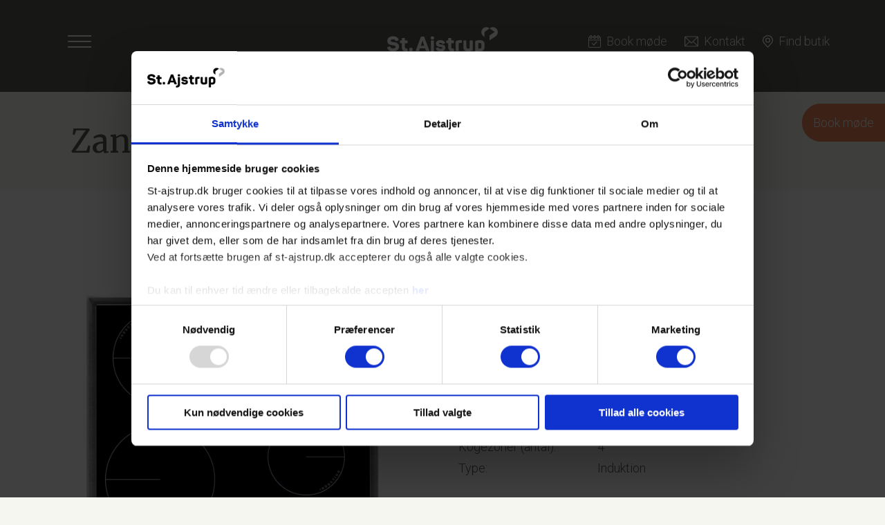

--- FILE ---
content_type: text/html; charset=utf-8
request_url: https://www.st-ajstrup.dk/hvidevarer/kogeplader/zanussi-zit6460xb/
body_size: 12349
content:


<!doctype html>
<html lang="da">
<head>
    
<script id="Cookiebot" src="https://consent.cookiebot.com/uc.js" data-cbid="0cdd0238-2482-4ad3-aa30-9e13ae169d6c" data-blockingmode="auto" type="text/javascript"></script>

<!-- Google Tag Manager -->
<script>(function(w,d,s,l,i){w[l]=w[l]||[];w[l].push({'gtm.start':
new Date().getTime(),event:'gtm.js'});var f=d.getElementsByTagName(s)[0],
j=d.createElement(s),dl=l!='dataLayer'?'&l='+l:'';j.async=true;j.src=
'https://www.googletagmanager.com/gtm.js?id='+i+dl;f.parentNode.insertBefore(j,f);
})(window,document,'script','dataLayer','GTM-KQ4LS5S');</script>
<!-- End Google Tag Manager -->

    <!-- Global site tag (gtag.js) - Google Analytics -->
<script async src="https://www.googletagmanager.com/gtag/js?id=UA-12669634-1"></script>
<script>
  window.dataLayer = window.dataLayer || [];
  function gtag(){dataLayer.push(arguments);}
  gtag('js', new Date());

  gtag('config', 'UA-12669634-1');
</script>

    <meta charset="UTF-8">
    <meta name="viewport" content="width=device-width, initial-scale=1.0">
    <meta http-equiv="X-UA-Compatible" content="ie=edge">
    <meta name="format-detection" content="telephone=no">

    

<title>Zanussi induktionskogesektion med 4 kogezoner | ZIT6460XB</title>
<meta name="description" content="Enkel induktionskogesektion med st&amp;#229;lramme, touchbetjening og boosterfunktion p&amp;#229; de to forreste zoner. Funktioner inkluderer indbygget minutur og timer." />
<meta name="robots" content="index, follow" />
<link rel="canonical" href="https://www.st-ajstrup.dk/hvidevarer/kogeplader/zanussi-zit6460xb/" />

    

<meta property="og:description" content="Enkel induktionskogesektion med st&amp;#229;lramme, touchbetjening og boosterfunktion p&amp;#229; de to forreste zoner. Funktioner inkluderer indbygget minutur og timer." />
<meta property="og:title" content="Zanussi induktionskogesektion med 4 kogezoner | ZIT6460XB" />
<meta property="og:type" content="website" />
<meta property="og:url" content='https://www.st-ajstrup.dk/hvidevarer/kogeplader/zanussi-zit6460xb/' />

    <meta property="og:site_name" content="St. Ajstrup" />


    

    <link rel="preconnect" href="https://fonts.googleapis.com" />
    <link href="https://fonts.googleapis.com/css2?family=Merriweather:wght@400;700&family=Roboto:wght@300;400;500&display=swap" rel="stylesheet">
    <link rel="stylesheet" href="https://use.typekit.net/qoc3xys.css">

    <link rel="preconnect" href="cdnjs.cloudflare.com" />

    <link rel="apple-touch-icon" sizes="180x180" href="/assets/fav/apple-touch-icon.png">
    <link rel="icon" type="image/png" sizes="32x32" href="/assets/fav/favicon-32x32.png">
    <link rel="icon" type="image/png" sizes="16x16" href="/assets/fav/favicon-16x16.png">
    <link rel="mask-icon" href="/assets/fav/safari-pinned-tab.svg" color="#EF8259">
    <link rel="shortcut icon" href="favicon.ico">
    <meta name="msapplication-TileColor" content="#EF8259">
    <meta name="msapplication-config" content="/assets/fav/browserconfig.xml">
    <meta name="theme-color" content="#ffffff">
    
        <link rel="stylesheet" href="/assets/css/main.min.css?v=20210315120541">

    <link rel="prefetch" href="/assets/js/main.min.js">

    
</head>
<body class="standby">
    <!-- Google Tag Manager (noscript) -->

<noscript><iframe src="https://www.googletagmanager.com/ns.html?id=GTM-KQ4LS5S"

height="0" width="0" style="display:none;visibility:hidden"></iframe></noscript>

<!-- End Google Tag Manager (noscript) -->

<!-- tilføj ip restriction -->




<!-- Skjult input-felt til at sende IP til JavaScript -->
<input type="hidden" id="userIP" value="3.148.168.203" />
<input type="hidden" id="isDanish" />

<!-- tilføj ip restriction SLUT -->




    <a href="#main" class="skip-to-main">Skip to main content</a>

    


    <nav class="nav">
        <button class="nav__btn"><span></span></button>
        <a href="/" class="nav__logo">
            <svg xmlns="http://www.w3.org/2000/svg" width="1118.439" height="288.678" viewBox="0 0 1118.439 288.678">
                <title>St. Ajstrup</title>
                <g fill="#fff">
                    <path d="M1109.383 21.347a50.049 50.049 0 00-69.7-12.295h-.005l-4.26 2.985L1086.786 48l-51.37 35.967v50.269l51.37-35.967 10.241-7.169.062-.046a50.042 50.042 0 0012.295-69.7M984.051 48.005l51.365-35.967-4.255-2.98-.005-.005a50.05 50.05 0 00-57.412 82l.067.046 10.241 7.174zM59.947 92.027c30.063 0 45.712 10.093 55.185 30.273 2.883 5.761 1.234 8.649-4.532 11.122l-15.649 6.8c-5.356 2.463-7.619 1.439-10.707-4.122-4.322-8.649-11.327-13.59-24.3-13.59-16.883 0-24.3 4.322-24.3 14.2 0 11.122 14.2 13.39 30.887 15.234 24.092 2.888 53.331 9.063 53.331 45.307 0 28.209-23.268 47.156-61.16 47.156-32.116-.001-49.823-11.743-57.852-33.352-2.058-5.976-.415-8.649 5.351-10.712l15.034-5.346c5.971-2.268 8.239-1.239 10.912 4.936 4.122 8.853 13.385 14.2 26.561 14.2 17.507 0 27.39-4.527 27.39-16.268 0-10.292-12.561-13.175-27.8-14.819-24.707-2.888-57.038-7-57.038-44.892 0-26.561 20.18-46.126 58.687-46.126m119.008 25.12v17.091h19.146c5.561 0 7.415 1.859 7.415 7.63v12.342c0 5.776-1.854 7.619-7.415 7.619h-19.146v34.595c0 16.068 5.146 19.146 18.941 19.146 5.766 0 7.619 1.859 7.619 7.829v12.976c0 5.971-1.854 7.614-7.619 7.824-35.209 1.029-50.034-10.3-50.034-46.541v-35.828h-10.917c-5.766 0-7.619-1.843-7.619-7.619v-12.346c0-5.771 1.854-7.63 7.619-7.63h10.918v-17.088c0-5.766 2.059-7.619 7.614-7.619h16.063c5.556 0 7.415 1.854 7.415 7.619m78.237 106.458v3.917c0 11.731-3.912 15.439-15.648 15.439h-3.5c-11.736 0-15.444-3.707-15.444-15.439v-3.917c0-11.941 3.707-15.649 15.444-15.649h3.5c11.736 0 15.648 3.707 15.648 15.649m215.209-81.74v101.1c0 29.653-16.268 45.717-49.829 45.717-5.976 0-7.829-1.859-7.829-7.824v-12.776c0-5.766 1.854-7.619 7.829-7.619 13.585 0 18.736-7.2 18.736-18.946v-99.652c0-5.771 1.849-7.63 7.824-7.63h15.444c5.971 0 7.824 1.859 7.824 7.63m1.234-33.985v2.067c0 11.122-3.5 14.624-14.619 14.624h-4.327c-11.122 0-14.614-3.5-14.614-14.624v-2.068c0-11.112 3.492-14.619 14.614-14.619h4.327c11.117 0 14.619 3.508 14.619 14.619m64.034 23.274c24.707 0 38.5 8.444 45.712 22.029 2.883 5.566 1.439 8.444-4.117 10.917l-12.152 5.141c-5.766 2.473-7.21 1.444-10.5-3.287-3.088-4.327-7.41-7.824-17.912-7.824-11.122 0-15.244 2.463-15.244 7.409 0 6.385 5.566 8.034 19.976 9.268 27.595 2.683 43.658 9.268 43.658 33.77 0 21.21-16.268 35.829-46.331 35.829-25.331 0-41.185-9.063-47.36-24.5-2.058-5.356-.614-8.444 4.941-10.3l12.566-4.122c5.346-1.849 7.614-1.029 10.088 4.327 2.463 5.146 8.029 7.824 18.736 7.824 11.736 0 17.707-2.678 17.707-8.439 0-7-5.766-8.444-21.824-9.888-21.627-2.057-42.217-7.618-42.217-33.767 0-20.18 14.824-34.385 44.273-34.385m109.94-14.008v17.091h19.151c5.556 0 7.415 1.859 7.415 7.63v12.342c0 5.776-1.859 7.619-7.415 7.619h-19.151v34.595c0 16.068 5.151 19.146 18.946 19.146 5.761 0 7.62 1.859 7.62 7.829v12.976c0 5.971-1.859 7.614-7.62 7.824-35.209 1.029-50.033-10.3-50.033-46.541v-35.828h-10.913c-5.766 0-7.619-1.843-7.619-7.619v-12.346c0-5.771 1.854-7.63 7.619-7.63h10.917v-17.088c0-5.766 2.053-7.619 7.619-7.619h16.064c5.556 0 7.409 1.854 7.409 7.619m99.852 14.006c5.561 0 7.624 1.859 7.624 7.619v12.761c0 5.566-2.063 7.42-7.624 7.42h-7.615a63.444 63.444 0 00-14.624 1.434 1.324 1.324 0 00-1.229 1.444v71.863c0 5.766-1.859 7.62-7.42 7.62h-16.058c-5.761 0-7.619-1.854-7.619-7.62v-84.214c0-6.8 1.444-9.263 8.239-11.946 7.824-3.093 20.59-5.761 39.536-6.38zm117.364 10.712v83.184c0 6.79-1.439 9.263-8.034 11.941-8.644 3.5-21.619 7.415-42.209 7.415-30.473 0-44.477-15.649-44.477-42.624v-59.916c0-5.771 1.854-7.63 7.619-7.63h15.853c5.766 0 7.62 1.859 7.62 7.63v58.887c0 10.707 5.766 15.444 17.5 15.444a55.032 55.032 0 0013.59-1.444 2.077 2.077 0 001.444-2.258v-70.629c0-5.771 1.854-7.63 7.62-7.63h16.058c5.561 0 7.415 1.859 7.415 7.63m74.327-10.712c30.682 0 44.887 15.649 44.887 42.624v25.946c0 29.034-15.853 44.682-47.565 44.682a81.841 81.841 0 01-16.263-1.854v36.449c0 5.761-1.859 7.614-7.42 7.614h-16.059c-5.766 0-7.614-1.854-7.614-7.614v-129.52c0-6.8 1.434-9.263 8.234-11.946 8.649-3.3 21.414-6.38 41.8-6.38m-3.708 27.8a69.408 69.408 0 00-14.209 1.434 1.321 1.321 0 00-1.024 1.444v53.536a90.044 90.044 0 0013.79 1.239c12.771 0 18.741-5.351 18.741-16.883v-25.742c0-9.678-6.176-15.029-17.3-15.029" />
                    <path d="M383.451 214.338l6.59 19.361c2.058 5.965 4.731 7.614 15.029 7.614h14.21c6.176 0 7.62-2.668 5.561-8.234L375.626 102.12c-2.058-5.766-4.532-7-10.292-7H349.48c-5.766 0-8.239 1.234-10.3 7l-49.211 130.959c-2.058 5.566-.614 8.234 5.561 8.234h14.21c10.3 0 12.971-1.649 15.034-7.614l6.585-19.361zm-43.238-27.18l17.174-52.7 17.21 52.7z" />
                </g>
            </svg>
        </a>
        <ul class="nav__menu">
                <li>
                    <a href="/kontakt/#module3">
                        <svg xmlns="http://www.w3.org/2000/svg" width="18.026" height="18.026" viewBox="0 0 18.026 18.026">
                            <path d="M12.477 9.176a.609.609 0 00-.86.041l-3.716 4.091-1.8-1.825a.61.61 0 00-.869.854l2.247 2.284a.609.609 0 00.434.182h.012a.61.61 0 00.439-.2l4.149-4.568a.609.609 0 00-.036-.859z" fill="#fff" stroke="#fff" stroke-width=".1" />
                            <path d="M16.442 2.112h-.528v-.528a1.585 1.585 0 00-3.169 0v.528h-2.112v-.528a1.585 1.585 0 10-3.169 0v.528H5.281v-.528a1.585 1.585 0 10-3.169 0v.528h-.528A1.586 1.586 0 000 3.7v12.742a1.586 1.586 0 001.584 1.584h14.858a1.586 1.586 0 001.584-1.584V3.7a1.586 1.586 0 00-1.584-1.588zM13.8 1.584a.528.528 0 111.056 0V3.7a.528.528 0 01-1.056 0zm-5.281 0a.528.528 0 111.056 0V3.7a.528.528 0 01-1.056 0zm-5.352 0a.528.528 0 111.056 0V3.7a.528.528 0 01-1.056 0zm13.8 14.858a.529.529 0 01-.528.528H1.584a.529.529 0 01-.528-.528V7.464H16.97zm0-10.034H1.056V3.7a.529.529 0 01.528-.528h.528V3.7a1.585 1.585 0 003.169 0v-.531h2.183V3.7a1.585 1.585 0 103.169 0v-.531h2.112V3.7a1.585 1.585 0 003.169 0v-.531h.528a.529.529 0 01.528.528z" fill="#fff" />
                        </svg>
                        <span>Book m&#248;de</span>
                    </a>
                </li>
                            <li>
                    <a href="/kontakt/">
                        <svg xmlns="http://www.w3.org/2000/svg" width="20" height="20" viewBox="0 0 512 512" xml:space="preserve">
                        <path d="M467,61H45C20.218,61,0,81.196,0,106v300c0,24.72,20.128,45,45,45h422c24.72,0,45-20.128,45-45V106 C512,81.28,491.872,61,467,61z M460.786,91L256.954,294.833L51.359,91H460.786z M30,399.788V112.069l144.479,143.24L30,399.788z M51.213,421l144.57-144.57l50.657,50.222c5.864,5.814,15.327,5.795,21.167-0.046L317,277.213L460.787,421H51.213z M482,399.787 L338.213,256L482,112.212V399.787z" fill="#fff" />



                    </svg>
                        <span>Kontakt</span>
                    </a>
                </li>
                            <li>
                    <a href="/kontakt/#module2">
                        <svg xmlns="http://www.w3.org/2000/svg" width="14.584" height="18.027" viewBox="0 0 14.584 18.027">
                            <path d="M13.276 3.134a7.278 7.278 0 00-11.967 0 7.28 7.28 0 00-.848 6.707 5.733 5.733 0 001.053 1.745l5.3 6.214a.63.63 0 00.96 0l5.293-6.217a5.739 5.739 0 001.056-1.742 7.281 7.281 0 00-.847-6.707zM12.941 9.4a4.5 4.5 0 01-.827 1.366l-4.815 5.655-4.818-5.659A4.5 4.5 0 011.642 9.4a6.021 6.021 0 01.7-5.549 6.018 6.018 0 019.893 0 6.023 6.023 0 01.706 5.549z" fill="#fff" />
                            <path d="M7.292 3.74a3.53 3.53 0 103.53 3.53 3.534 3.534 0 00-3.53-3.53zm0 5.8a2.269 2.269 0 112.269-2.269 2.272 2.272 0 01-2.269 2.268z" fill="#fff" />
                        </svg>
                        <span>Find butik</span>
                    </a>
                </li>
        </ul>

        <div class="nav__fade-in">
            <div class="nav__fade-in__wrap">
                <div class="nav__fade-in--main">
                    <ul class="nav__fade-in--main__wrap">
                        <!-- Print reversed -->

                                <li>
                                    <a href="/kokken/">K&#248;kken</a>

                                    <div class="nav__fade-in__image">
                                        <img class="lazyload-overlay" data-src="/media/ykvfqo3e/nordicsilk.jpg?crop=0,0.19482151835093012,0,0.087117819884364026&amp;cropmode=percentage&amp;width=2560&amp;height=1300&amp;format=webp&amp;quality=76&amp;rnd=132430992392500000" alt="K&#248;kken">
                                    </div>
                                </li>
                                <li>
                                    <a href="/hvidevarer/">Hvidevarer</a>

                                    <div class="nav__fade-in__image">
                                        <img class="lazyload-overlay" data-src="/media/rcrnqvrb/hvidevare.jpg?anchor=center&amp;mode=crop&amp;width=2560&amp;height=1300&amp;format=webp&amp;quality=76&amp;rnd=133093635132230000" alt="Hvidevarer">
                                    </div>
                                </li>
                                <li>
                                    <a href="/bad/">Bad</a>

                                    <div class="nav__fade-in__image">
                                        <img class="lazyload-overlay" data-src="/media/bd1lpa3e/bad.jpg?anchor=center&amp;mode=crop&amp;width=2560&amp;height=1300&amp;format=webp&amp;quality=76&amp;rnd=133093635132700000" alt="Bad">
                                    </div>
                                </li>
                                <li>
                                    <a href="/garderobe/">Garderobe</a>

                                    <div class="nav__fade-in__image">
                                        <img class="lazyload-overlay" data-src="/media/ub5aazsw/1145_01_v06.jpg?crop=0,0.23881347410759174,0,0.04312586412770239&amp;cropmode=percentage&amp;width=2560&amp;height=1300&amp;format=webp&amp;quality=76&amp;rnd=132370509385300000" alt="Garderobe">
                                    </div>
                                </li>
                                <li>
                                    <a href="/fdb-mobler/">FDB M&#248;bler</a>

                                    <div class="nav__fade-in__image">
                                        <img class="lazyload-overlay" data-src="/media/c5yni4ru/fdm-moebler.jpg?anchor=center&amp;mode=crop&amp;width=2560&amp;height=1300&amp;format=webp&amp;quality=76&amp;rnd=133093635132830000" alt="FDB M&#248;bler">
                                    </div>
                                </li>

                    </ul>
                </div>
                <ul class="nav__fade-in--extra">
                            <li><a href="/kontakt/">Kontakt</a></li>
                            <li><a href="/kokkenophold/">K&#248;kkenophold</a></li>
                            <li><a href="/kokkentendenser/">K&#248;kkentendenser</a></li>
                            <li><a href="/nyheder-events/">Nyheder &amp; events</a></li>
                            <li><a href="/kundehistorier/">Kundehistorier</a></li>
                            <li><a href="/baeredygtighed/">B&#230;redygtighed</a></li>
                            <li><a href="/om-os/">Om os</a></li>
                            <li><a href="/erhverv/">Erhverv</a></li>
                            <li><a href="/ledige-stillinger/">Ledige stillinger</a></li>
                            <li><a href="/derfor-skal-du-handle-med-os/">Derfor skal du handle med os</a></li>
                </ul>
            </div>
        </div>
    </nav>
    <nav class="nav--top">
        <ul class="nav__menu">
                    <li><a href="/kokken/">K&#248;kken</a></li>
                    <li><a href="/hvidevarer/">Hvidevarer</a></li>
                    <li><a href="/bad/">Bad</a></li>
                    <li><a href="/garderobe/">Garderobe</a></li>
                    <li><a href="/fdb-mobler/">FDB M&#248;bler</a></li>
        </ul>
    </nav>







    <main id="main">
        
<script type="text/javascript">
    var productOffer = function(productName, url, imgUrl) {
        const offerUrl = '/hvidevarer/fa-tilbud/';
        if (offerUrl === '') return;
        
        try {
            let offers = JSON.parse(window.localStorage.getItem('sta-offer-products')) || [];
            let offer = { url: url, productName: productName, img: imgUrl };
            
            if (!offers.some(o => { return o.productName === offer.productName })) {
                offers.push(offer);
                window.localStorage.setItem('sta-offer-products', JSON.stringify(offers));
            }
            
            window.location.href = offerUrl
        } catch(e) {
            window.location.href = '/fejlside-404';
        }
    }
</script>
<header class="header v--pad--top module--dark h--pad--wide"></header>
<article class="white-good-product module-smoke h--pad v--pad" style="padding: 6vh 8vw;">
    <header>
        <h2 class="h2">Zanussi ZIT6460XB</h2>
    </header>
</article>
<article class="white-good-product module-white h--pad v--pad" style="background-color: white;padding-top: 2em;padding-bottom: 2em;">
    
    
    <section>
        <div class="grid-row">
            <div class="col col--xs-12 col--md-6">
                <!--<div class="ratio">-->
                    <img class="lazyload lazy--fadein" src="/assets/svg/placeholder.svg" data-src="/media/h30nxgfo/zit6460xb.jpg?anchor=center&amp;mode=crop&amp;width=500&amp;height=0&amp;format=jpg&amp;quality=76&amp;rnd=132514741320770000" alt="Zanussi ZIT6460XB" style="padding:4em;">
                <!--</div>-->
            </div>
            <div class="col col--xs-12 col--md-6">
                <h5>Specifikationer</h5>
                <table>
                    <tr><td style="padding-right:1em"></td><td></td></tr>
 <tr><td>Brand:</td><td>Zanussi</td></tr>  <tr><td>Model:</td><td>ZIT6460XB</td></tr>  <tr><td>Bredde (cm):</td><td>57,6</td></tr>  <tr><td>Dybde (cm):</td><td>50,6</td></tr>  <tr><td>Udskæringshøjde (mm):</td><td>46</td></tr>  <tr><td>Udskæringsbredde (mm):</td><td>560</td></tr>  <tr><td>Udskæringsdybde (mm):</td><td>490</td></tr>  <tr><td>Kogezoner (antal):</td><td>4</td></tr>  <tr><td>Type:</td><td>Induktion</td></tr>                 </table>
                    <h5>Beskrivelse</h5>
                    <p>Enkel induktionskogesektion med stålramme, touchbetjening og boosterfunktion på de to forreste zoner.<br />Funktioner inkluderer indbygget minutur og timer.</p>
                
                <div style="padding-top: 3em;">
                                            <div class="module--dark" style="background:none;display:inline-block;">
                            <a href="#" class="btn btn__cta btn__cta--submit"
                            onclick="productOffer('Zanussi ZIT6460XB', window.location.href, '/media/h30nxgfo/zit6460xb.jpg?anchor=center&amp;mode=crop&amp;width=100&amp;height=0&amp;format=jpg&amp;quality=76&amp;rnd=132514741320770000')">
                                <div class="arrow">
                                    <svg xmlns="http://www.w3.org/2000/svg" width="13.412" height="9.98" viewBox="0 0 13.412 9.98">
                                        <path d="M13.312 4.76L8.652.1a.314.314 0 00-.46 0l-.5.5a.314.314 0 000 .46l3.93 3.93-3.93 3.93a.315.315 0 000 .46l.5.5a.315.315 0 00.46 0l4.66-4.66a.315.315 0 000-.46z"></path>
                                        <path d="M.412 4.366h11.135a.412.412 0 01.412.412v.548a.412.412 0 01-.412.412H.412A.412.412 0 010 5.326v-.548a.412.412 0 01.412-.412z"></path>
                                    </svg>
                                </div>
                                <span>Få tilbud</span>
                            </a>
                        </div>
                </div>
            </div>
        </div>
    </section>
</article>
    <article class="white-good-product module-smoke h--pad v--pad" style="padding-top: 2em;padding-bottom: 2em;">
            <section>
                <header>
                    <h4 class="h4">Ved spørgsmål kontakt vores hvidevarekonsulenter:</h4>
                </header>
                <div class="grid-row">
                            <div class="col col--xs-6 col--md-3">
                                    <img class="lazyload" src="/assets/svg/placeholder.svg" data-src="/media/inwaou0c/st-ajstrup-portr&#230;tter02545.jpg?crop=0.29356848599138191,0.073397233787065974,0.2906939877181689,0.26340242665436031&amp;cropmode=percentage&amp;quality=76&amp;width=504&amp;height=536&amp;filter=greyscale&amp;rnd=132361755684200000">
                                <p class="employees__title">Hvidevarekonsulent</p>
                                <h4 class="employees__name">Johnni B&#248;gelund</h4>
                                <p>
                                        <a href="tel:9671 4309">9671 4309</a>
                                                                        <i>&middot;</i>
                                        <a href="mailto:johnni@st-ajstrup.dk">johnni@st-ajstrup.dk</a>
                                </p>
                            </div>
                            <div class="col col--xs-6 col--md-3">
                                    <img class="lazyload" src="/assets/svg/placeholder.svg" data-src="/media/ft4fdpv5/st-ajstrup-portr&#230;tter02604.jpg?crop=0.28313332521117612,0.10807862755847955,0.28727123095535956,0.20661435489766067&amp;cropmode=percentage&amp;quality=76&amp;width=504&amp;height=536&amp;filter=greyscale&amp;rnd=132355811449900000">
                                <p class="employees__title">Hvidevarekonsulent</p>
                                <h4 class="employees__name">Michael L&#248;nstrup</h4>
                                <p>
                                        <a href="tel:9671 4323">9671 4323</a>
                                                                        <i>&middot;</i>
                                        <a href="mailto:michael@st-ajstrup.dk">michael@st-ajstrup.dk</a>
                                </p>
                            </div>
                            <div class="col col--xs-6 col--md-3">
                                    <img class="lazyload" src="/assets/svg/placeholder.svg" data-src="/media/nqlfpoi2/st-ajstrup-portr&#230;tter02571.jpg?crop=0.34226276354262858,0.0907580938365651,0.25075207914145792,0.26000367901662036&amp;cropmode=percentage&amp;quality=76&amp;width=504&amp;height=536&amp;filter=greyscale&amp;rnd=132887000864130000">
                                <p class="employees__title">Hvidevarekonsulent</p>
                                <h4 class="employees__name">Karl-&#197;ge B&#230;k</h4>
                                <p>
                                        <a href="tel:9671 4321">9671 4321</a>
                                                                        <i>&middot;</i>
                                        <a href="mailto:karl-aage@st-ajstrup.dk">karl-aage@st-ajstrup.dk</a>
                                </p>
                            </div>
                </div>
            </section>
    </article>

    </main>

    

<footer class="footer module module--dark h--pad no-link-color">
    <div class="grid-row">
      <!--  <div class="col"> 
          <a href="/" class="footer__logo"> 
                   <svg xmlns="http://www.w3.org/2000/svg" width="1118.439" height="288.678" viewBox="0 0 1118.439 288.678"><g fill="#fff"><path d="M1109.383 21.347a50.049 50.049 0 00-69.7-12.295h-.005l-4.26 2.985L1086.786 48l-51.37 35.967v50.269l51.37-35.967 10.241-7.169.062-.046a50.042 50.042 0 0012.295-69.7"/><path d="M984.051 48.005l51.365-35.967-4.255-2.98-.005-.005a50.05 50.05 0 00-57.412 82l.067.046 10.241 7.174z"/><path d="M59.947 92.027c30.063 0 45.712 10.093 55.185 30.273 2.883 5.761 1.234 8.649-4.532 11.122l-15.649 6.8c-5.356 2.463-7.619 1.439-10.707-4.122-4.322-8.649-11.327-13.59-24.3-13.59-16.883 0-24.3 4.322-24.3 14.2 0 11.122 14.2 13.39 30.887 15.234 24.092 2.888 53.331 9.063 53.331 45.307 0 28.209-23.268 47.156-61.16 47.156-32.116-.001-49.823-11.743-57.852-33.352-2.058-5.976-.415-8.649 5.351-10.712l15.034-5.346c5.971-2.268 8.239-1.239 10.912 4.936 4.122 8.853 13.385 14.2 26.561 14.2 17.507 0 27.39-4.527 27.39-16.268 0-10.292-12.561-13.175-27.8-14.819-24.707-2.888-57.038-7-57.038-44.892 0-26.561 20.18-46.126 58.687-46.126"/><path d="M178.955 117.148v17.091h19.146c5.561 0 7.415 1.859 7.415 7.63v12.342c0 5.776-1.854 7.619-7.415 7.619h-19.146v34.595c0 16.068 5.146 19.146 18.941 19.146 5.766 0 7.619 1.859 7.619 7.829v12.976c0 5.971-1.854 7.614-7.619 7.824-35.209 1.029-50.034-10.3-50.034-46.541v-35.828h-10.917c-5.766 0-7.619-1.843-7.619-7.619v-12.346c0-5.771 1.854-7.63 7.619-7.63h10.918v-17.088c0-5.766 2.059-7.619 7.614-7.619h16.063c5.556 0 7.415 1.854 7.415 7.619"/><path d="M257.192 223.606v3.917c0 11.731-3.912 15.439-15.648 15.439h-3.5c-11.736 0-15.444-3.707-15.444-15.439v-3.917c0-11.941 3.707-15.649 15.444-15.649h3.5c11.736 0 15.648 3.707 15.648 15.649"/><path d="M472.401 141.866v101.1c0 29.653-16.268 45.717-49.829 45.717-5.976 0-7.829-1.859-7.829-7.824v-12.776c0-5.766 1.854-7.619 7.829-7.619 13.585 0 18.736-7.2 18.736-18.946v-99.652c0-5.771 1.849-7.63 7.824-7.63h15.444c5.971 0 7.824 1.859 7.824 7.63m1.234-33.985v2.067c0 11.122-3.5 14.624-14.619 14.624h-4.327c-11.122 0-14.614-3.5-14.614-14.624v-2.068c0-11.112 3.492-14.619 14.614-14.619h4.327c11.117 0 14.619 3.508 14.619 14.619"/><path d="M537.668 131.154c24.707 0 38.5 8.444 45.712 22.029 2.883 5.566 1.439 8.444-4.117 10.917l-12.152 5.141c-5.766 2.473-7.21 1.444-10.5-3.287-3.088-4.327-7.41-7.824-17.912-7.824-11.122 0-15.244 2.463-15.244 7.409 0 6.385 5.566 8.034 19.976 9.268 27.595 2.683 43.658 9.268 43.658 33.77 0 21.21-16.268 35.829-46.331 35.829-25.331 0-41.185-9.063-47.36-24.5-2.058-5.356-.614-8.444 4.941-10.3l12.566-4.122c5.346-1.849 7.614-1.029 10.088 4.327 2.463 5.146 8.029 7.824 18.736 7.824 11.736 0 17.707-2.678 17.707-8.439 0-7-5.766-8.444-21.824-9.888-21.627-2.057-42.217-7.618-42.217-33.767 0-20.18 14.824-34.385 44.273-34.385"/><path d="M647.608 117.148v17.091h19.151c5.556 0 7.415 1.859 7.415 7.63v12.342c0 5.776-1.859 7.619-7.415 7.619h-19.151v34.595c0 16.068 5.151 19.146 18.946 19.146 5.761 0 7.62 1.859 7.62 7.829v12.976c0 5.971-1.859 7.614-7.62 7.824-35.209 1.029-50.033-10.3-50.033-46.541v-35.828h-10.913c-5.766 0-7.619-1.843-7.619-7.619v-12.346c0-5.771 1.854-7.63 7.619-7.63h10.917v-17.088c0-5.766 2.053-7.619 7.619-7.619h16.064c5.556 0 7.409 1.854 7.409 7.619"/><path d="M747.469 131.154c5.561 0 7.624 1.859 7.624 7.619v12.761c0 5.566-2.063 7.42-7.624 7.42h-7.615a63.444 63.444 0 00-14.624 1.434 1.324 1.324 0 00-1.229 1.444v71.863c0 5.766-1.859 7.62-7.42 7.62h-16.058c-5.761 0-7.619-1.854-7.619-7.62v-84.214c0-6.8 1.444-9.263 8.239-11.946 7.824-3.093 20.59-5.761 39.536-6.38z"/><path d="M864.833 141.866v83.184c0 6.79-1.439 9.263-8.034 11.941-8.644 3.5-21.619 7.415-42.209 7.415-30.473 0-44.477-15.649-44.477-42.624v-59.916c0-5.771 1.854-7.63 7.619-7.63h15.853c5.766 0 7.62 1.859 7.62 7.63v58.887c0 10.707 5.766 15.444 17.5 15.444a55.032 55.032 0 0013.59-1.444 2.077 2.077 0 001.444-2.258v-70.629c0-5.771 1.854-7.63 7.62-7.63h16.058c5.561 0 7.415 1.859 7.415 7.63"/><path d="M939.159 131.154c30.682 0 44.887 15.649 44.887 42.624v25.946c0 29.034-15.853 44.682-47.565 44.682a81.841 81.841 0 01-16.263-1.854v36.449c0 5.761-1.859 7.614-7.42 7.614h-16.059c-5.766 0-7.614-1.854-7.614-7.614v-129.52c0-6.8 1.434-9.263 8.234-11.946 8.649-3.3 21.414-6.38 41.8-6.38m-3.708 27.8a69.408 69.408 0 00-14.209 1.434 1.321 1.321 0 00-1.024 1.444v53.536a90.044 90.044 0 0013.79 1.239c12.771 0 18.741-5.351 18.741-16.883v-25.742c0-9.678-6.176-15.029-17.3-15.029"/><path d="M383.451 214.338l6.59 19.361c2.058 5.965 4.731 7.614 15.029 7.614h14.21c6.176 0 7.62-2.668 5.561-8.234L375.626 102.12c-2.058-5.766-4.532-7-10.292-7H349.48c-5.766 0-8.239 1.234-10.3 7l-49.211 130.959c-2.058 5.566-.614 8.234 5.561 8.234h14.21c10.3 0 12.971-1.649 15.034-7.614l6.585-19.361zm-43.238-27.18l17.174-52.7 17.21 52.7z"/></g></svg>
            </a> 
        </div> -->
                    <div class="col">
                        <span class="footer__headline">St. Ajstrup</span>
                        <p>
                            Brugsvej 7, St. Ajstrup <br />
                            9240  Nibe
                        </p>

                        <ul class="list-none">
                            <li>T <a href="tel:+4598355311">+45 98 35 53 11</a></li>
                            <li><a href="mailto:kontakt@st-ajstrup.dk">kontakt@st-ajstrup.dk</a></li>
                        </ul>

                        <p>
                            Mandag-fredag: 9:00-17:00<br />Lørdag-søndag: Lukket<br />- eller efter anden aftale.<br /><br />Butikken holder julelukket fra 22. december t.o.m. 1. januar.
                        </p>
                    </div>
            <div class="col">
                <span class="footer__headline">F&oslash;lg os</span>
                <div class="footer__social">
                        <a href="https://da-dk.facebook.com/stajstrup" rel="noreferrer" title="Facebook"></a>
                        <a href="https://www.instagram.com/st.ajstrup/?hl=da" rel="noreferrer" title="Instagram"></a>
                        <a href="https://www.youtube.com/channel/UCknlJIFdNsyMRmS-2X3m37A" rel="noreferrer" title="YouTube"></a>
                </div>
                <ul class="list-none">
                    
                    <li>
                            <a href="/privatlivspolitik/" class="" rel="noopener" >Privatlivspolitik</a>

                    </li>
                    <li>
                            <a href="/cookie-politik/" class="" rel="noopener" >Cookie politik</a>

                    </li>
                    <li><a href="https://intranet.st-ajstrup.dk/" rel="nofollow">Medarbejderportal</a>
                    </li>
                </ul>
            </div>
    </div>
</footer>


    
    <style>
    	a.sticky-action-button {
    		display: block;
    		position: fixed;
    		top: 150px;
    		right: 0;
    		padding: 2px;
    		background-color: #ef8259;
    		border: 12px solid #ef8259;
    		width: 120px;
    		text-align: center;
    		border-radius: 50px 0 0 50px;
    		z-index: 3;
    		color: white;
    		text-decoration: none;
    		transition: width .4s cubic-bezier(.165,.84,.44,1), padding .4s cubic-bezier(.165,.84,.44,1);
    	}
    	a.sticky-action-button:hover, a.sticky-action-button:visited {
    		width: 140px;
    		padding-right: 2px;
    		text-decoration: none;
    	}
    </style>
    <a href="https://www.st-ajstrup.dk/kontakt/#module3" class="sticky-action-button">Book møde</a>

    
    <script>if (!(window.Promise && [].includes && Object.assign && window.Map)) { document.write('<script src="https://cdn.polyfill.io/v3/polyfill.min.js" crossorigin="anonymous"></scr' + 'ipt>'); document.documentElement.classList.add("old-ie") }</script>

    <script src="https://cdnjs.cloudflare.com/ajax/libs/lazysizes/5.2.2/lazysizes.min.js"></script>
    <script src="https://cdnjs.cloudflare.com/ajax/libs/gsap/3.3.3/gsap.min.js"></script>
    <script src="https://cdnjs.cloudflare.com/ajax/libs/gsap/3.3.3/ScrollTrigger.min.js"></script>
    <script defer src="/assets/js/main.min.js?v=20200818092334"></script>





</body>

</html>


--- FILE ---
content_type: text/css;charset=utf-8
request_url: https://use.typekit.net/qoc3xys.css
body_size: 381
content:
/*
 * The Typekit service used to deliver this font or fonts for use on websites
 * is provided by Adobe and is subject to these Terms of Use
 * http://www.adobe.com/products/eulas/tou_typekit. For font license
 * information, see the list below.
 *
 * graphie:
 *   - http://typekit.com/eulas/00000000000000003b9b12c7
 *
 * © 2009-2026 Adobe Systems Incorporated. All Rights Reserved.
 */
/*{"last_published":"2020-03-04 10:07:01 UTC"}*/

@import url("https://p.typekit.net/p.css?s=1&k=qoc3xys&ht=tk&f=37365&a=27705859&app=typekit&e=css");

@font-face {
font-family:"graphie";
src:url("https://use.typekit.net/af/e59069/00000000000000003b9b12c7/27/l?primer=7cdcb44be4a7db8877ffa5c0007b8dd865b3bbc383831fe2ea177f62257a9191&fvd=n5&v=3") format("woff2"),url("https://use.typekit.net/af/e59069/00000000000000003b9b12c7/27/d?primer=7cdcb44be4a7db8877ffa5c0007b8dd865b3bbc383831fe2ea177f62257a9191&fvd=n5&v=3") format("woff"),url("https://use.typekit.net/af/e59069/00000000000000003b9b12c7/27/a?primer=7cdcb44be4a7db8877ffa5c0007b8dd865b3bbc383831fe2ea177f62257a9191&fvd=n5&v=3") format("opentype");
font-display:auto;font-style:normal;font-weight:500;font-stretch:normal;
}

.tk-graphie { font-family: "graphie",sans-serif; }


--- FILE ---
content_type: text/css
request_url: https://www.st-ajstrup.dk/assets/css/main.min.css?v=20210315120541
body_size: 21425
content:
/*! normalize-scss | MIT/GPLv2 License | bit.ly/normalize-scss */html{line-height:1.15;-ms-text-size-adjust:100%;-webkit-text-size-adjust:100%}body{margin:0}article,aside,footer,header,nav,section{display:block}h1{font-size:2em;margin:.67em 0}figcaption,figure{display:block}figure{margin:1em 40px}hr{box-sizing:content-box;height:0;overflow:visible}main{display:block}pre{font-family:monospace,monospace;font-size:1em}a{background-color:transparent;-webkit-text-decoration-skip:objects}abbr[title]{border-bottom:none;text-decoration:underline;-webkit-text-decoration:underline dotted;text-decoration:underline dotted}b,strong{font-weight:inherit}b,strong{font-weight:bolder}code,kbd,samp{font-family:monospace,monospace;font-size:1em}dfn{font-style:italic}mark{background-color:#ff0;color:#000}small{font-size:80%}sub,sup{font-size:75%;line-height:0;position:relative;vertical-align:baseline}sub{bottom:-.25em}sup{top:-.5em}audio,video{display:inline-block}audio:not([controls]){display:none;height:0}img{border-style:none}svg:not(:root){overflow:hidden}button,input,optgroup,select,textarea{font-family:sans-serif;font-size:100%;line-height:1.15;margin:0}button{overflow:visible}button,select{text-transform:none}[type=reset],[type=submit],button,html [type=button]{-webkit-appearance:button}[type=button]::-moz-focus-inner,[type=reset]::-moz-focus-inner,[type=submit]::-moz-focus-inner,button::-moz-focus-inner{border-style:none;padding:0}[type=button]:-moz-focusring,[type=reset]:-moz-focusring,[type=submit]:-moz-focusring,button:-moz-focusring{outline:1px dotted ButtonText}input{overflow:visible}[type=checkbox],[type=radio]{box-sizing:border-box;padding:0}[type=number]::-webkit-inner-spin-button,[type=number]::-webkit-outer-spin-button{height:auto}[type=search]{-webkit-appearance:textfield;outline-offset:-2px}[type=search]::-webkit-search-cancel-button,[type=search]::-webkit-search-decoration{-webkit-appearance:none}::-webkit-file-upload-button{-webkit-appearance:button;font:inherit}fieldset{padding:.35em .75em .625em}legend{box-sizing:border-box;display:table;max-width:100%;padding:0;color:inherit;white-space:normal}progress{display:inline-block;vertical-align:baseline}textarea{overflow:auto}details{display:block}summary{display:list-item}menu{display:block}canvas{display:inline-block}template{display:none}[hidden]{display:none}.center{text-align:center;justify-content:center!important;align-items:center}.center--abs{position:absolute;top:50%;left:50%;transform:translate3d(-50%,-50%,0)}.clearfix::after,.clearfix::before{content:" ";display:table}.clearfix::after{clear:both}.hidden{display:none!important;visibility:hidden}.skip-to-main,.visuallyhidden{border:0;clip:rect(0 0 0 0);height:1px;margin:-1px;overflow:hidden;padding:0;position:absolute;width:1px}.list-none{padding:0;margin:0}.list-none,.list-none li{list-style:none}.margin-auto{margin:0 auto}.fit-parent,.media--dark::before,.media--dusted::before,.media--fit,.media--fit iframe,.media--fit img,.media--fit picture,.media--fit video,.news-entrence__picture i,.ratio img,.ratio video,.text-image__image i,.video iframe,.video img{position:absolute;top:0;left:0;width:100%;height:100%;background-size:cover}.lazy--bg{background-position:center;background-repeat:no-repeat;background-size:cover}img.lazy--fadein{transition:opacity .8s cubic-bezier(.25,.46,.45,.94)}img.lazy--fadein.lazyload{opacity:0}img.lazy--fadein.lazyloaded{opacity:1}.ratio{position:relative;background-color:#f6f6f1}.ratio img,.ratio video{-o-object-fit:cover;object-fit:cover}.ratio--16-9{padding-top:56.25%}.placeholder{background-repeat:no-repeat;background-position:center;background-image:url(/assets/svg/placeholder.svg)}.placeholder:not(.lazy--loaded){background-size:auto!important}.v--pad{padding-top:5.55556vh;padding-bottom:5.55556vh}.v--pad--top{padding-top:5.55556vh}.v--pad--head{padding-top:5.55556vh;padding-bottom:3.7037vh}.v--mar{margin-top:5.55556vh;margin-bottom:5.55556vh}.v--mar--top{padding-top:5.55556vh}.no--pad{padding:0!important}.page-wrap{margin:0 auto;width:100%;max-width:2860px}.skip-to-main:active,.skip-to-main:focus{width:auto;height:auto;background-color:#3b3b3d;clip:auto;padding:10px 20px;position:absolute;left:20px;top:20px;overflow:auto;z-index:999;color:#f6f6f1;text-align:center}.no-link-color a{color:inherit}.h--pad,.slider{padding-left:20px;padding-right:20px}.box-1{background: rgba(0, 0, 0, 0.3); position: relative; /* left: 55%; */ padding: 25px; padding-left:25px!important; bottom: -275px} .h--pad--wide{padding-left:20px;padding-right:20px}html{box-sizing:border-box;font-size:62.5%;height:100%;height:-webkit-fill-available;scroll-behavior:auto}body{min-height:-webkit-fill-available;background-color:#f6f6f1;font-size:1.5rem;font-family:Roboto,sans-serif;font-weight:300;line-height:1.45;color:#5c6057;overflow-x:hidden}main{background-color:#f6f6f1;position:relative;z-index:2}*,::after,::before{box-sizing:inherit}::-moz-selection{background:#09090e;color:#fff;text-shadow:none}::selection{background:#09090e;color:#fff;text-shadow:none}a{position:relative;color:#ef8259;text-decoration:none}a:focus,a:hover{color:#eb5f2a}a:focus{outline:0}button,input,optgroup,select,textarea{font-family:inherit}button{cursor:pointer;background:0 0;border:0}button:focus{outline:0}input:focus,input:hover,textarea:focus,textarea:hover{outline:0}img,svg{max-width:100%;vertical-align:middle}img.lazyload,img.lazyloaded,svg.lazyload,svg.lazyloaded{width:100%;display:block}img{height:auto}img[src*="placeholder.svg"]{-o-object-fit:contain;object-fit:contain;background-color:rgba(173,173,173,.1)}figure{padding:0;margin:0}input,select,textarea{font-family:Roboto,sans-serif;border:0;border-radius:0}input::-webkit-input-placeholder, select::-webkit-input-placeholder, textarea::-webkit-input-placeholder{color:#000;opacity:.5}input::-moz-placeholder, select::-moz-placeholder, textarea::-moz-placeholder{color:#000;opacity:.5}input:-ms-input-placeholder, select:-ms-input-placeholder, textarea:-ms-input-placeholder{color:#000;opacity:.5}input::placeholder,select::placeholder,textarea::placeholder{color:#000;opacity:.5}.cookiebanner__headline:first-child,.h1:first-child,.h2:first-child,.h3:first-child,h1:first-child,h2:first-child,h3:first-child,p:first-child{margin-top:0}.cookiebanner__headline:last-child,.h1:last-child,.h2:last-child,.h3:last-child,h1:last-child,h2:last-child,h3:last-child,p:last-child{margin-bottom:0}.cookiebanner__headline,.footer__headline,.h1,.h2,.h3,.h4,.h5,h1,h2,h3,h4,h5{font-family:Merriweather,serif;color:#5c6057;line-height:1.2;margin:0 0 .5em;font-weight:400}.h1.light,.h2.light,.h3.light,.h4.light,.h5.light,.light.cookiebanner__headline,.light.footer__headline,h1.light,h2.light,h3.light,h4.light,h5.light{color:#f6f6f1}.h1,h1{line-height:1.14;font-size:3.3rem}.cookiebanner__headline,.h2,h2{font-size:3.5rem}.h3,h3{margin-bottom:.6em;margin-top:3.7037vh;font-size:3rem}.h4,h4{margin-bottom:.6em;margin-top:5.55556vh;font-size:2.4rem}.footer__headline,.h5,h5{margin-bottom:.6em;margin-top:5.55556vh;font-size:2rem}nav ul{list-style:none;margin:0;padding-left:0}.grid{display:flex;flex-flow:column}.grid--center{justify-content:center;align-items:center}.grid-row{display:flex;flex-flow:row wrap;justify-content:flex-start;align-items:flex-start;margin-left:-20px;margin-right:-20px}.grid-row--center{justify-content:center}.grid-row--space-a{justify-content:space-around}.grid-row--reverse{flex-direction:row-reverse}.grid-row--stretch{justify-content:stretch;align-items:stretch}.col{max-width:100%;flex:0 0 100%;padding:20px}.col--no-pad{padding:0}.col--no-vertical-pad{padding-top:0;padding-bottom:0}.module header{margin-bottom:5.55556vh}.module__preline{display:block;margin-bottom:2rem}.module--full-height{min-height:50vh}.module--center{display:flex;flex-direction:column;justify-content:center}.module--dark{background-color:#5c6057}.module--dark,.module--dark .cookiebanner__headline,.module--dark .footer__headline,.module--dark .h1,.module--dark .h2,.module--dark .h3,.module--dark .h4,.module--dark .h5,.module--dark h1,.module--dark h2,.module--dark h3,.module--dark h4,.module--dark h5{color:#f6f6f1}.module--smoke{background-color:#edece8}.footer{position:relative;z-index:1;padding-top:18.51852vh;padding-bottom:18.51852vh}.footer p{font-size:1.8rem;line-height:1.5}.footer__headline{margin:0 0 1rem}.footer__logo{display:block;max-width:145px}.footer__social{display:flex;flex-wrap:wrap}.footer__social a{margin:0 1.6rem 1.6rem 0;width:54px;height:54px;background-repeat:no-repeat;background-position:center}.footer__social a[href*=facebook]{background-image:url(/assets/svg/facebook_circle.svg)}.footer__social a[href*=youtube]{background-image:url(/assets/svg/youtube_circle.svg)}.footer__social a[href*=instagram]{background-image:url(/assets/svg/instagram_circle.svg)}.footer .grid-row{align-items:stretch}.footer .col:last-child{display:flex;flex-direction:column}.footer .col:last-child ul{margin-top:auto}.header .video{position:absolute;top:0;left:0;max-height:none}.header__clip,.header__wrap{width:100%;min-height:78.7037vh;max-height:1080px}.old-ie .header__clip,.old-ie .header__wrap{height:78.7037vh}.header__wrap{position:relative;display:flex;overflow:hidden;background-color:#5c6057;z-index:1}.header__clip{display:flex;align-items:center;clip:rect(0,auto,auto,0)}.header__content{color:#f6f6f1;width:55%;z-index:2}.header__content h1,.header__content h2{color:inherit}.header__text{font-size:1.7rem}.box-3{/*max-width:40%;*/ font-size: 1.05em!important;}.header--full .header__clip,.header--full .header__wrap,.header--sticky-text .header__clip,.header--sticky-text .header__wrap{min-height:100vh}.header--sticky-text{background-color:#f6f6f1!important}.header--sticky-text .header__clip{position:absolute;clip:rect(0,auto,auto,0);transition:min-height .8s cubic-bezier(.165,.84,.44,1)}.header--sticky-text .header__content{position:fixed;bottom:50vh;left:0;width:100%;-webkit-backface-visibility:hidden;backface-visibility:hidden;pointer-events:none}.header--sticky-text .header__content__text{transform:translateY(50%)}.box-2{text-align: left;} .old-ie .header--sticky-text .header__content{position:absolute}.header--sticky-text .header__content--sticky{color:#5c6057;z-index:0;position:-webkit-sticky;position:sticky;top:auto}.old-ie .header--sticky-text .header__content--sticky{display:none;position:relative}.header--sticky-text .header__content--sticky h1,.header--sticky-text .header__content--sticky h2{color:#5c6057}.header--sticky-text .header__content--sticky .h1{color:#5c6057}.scroll-lock .header--sticky-text .header__content--sticky{position:relative}.header--sticky-text+.module{padding-top:5rem;margin-top:0}.header--simple{padding-bottom:20px;display:flex;flex-direction:column;justify-content:center}.nav{display:flex;align-items:center;position:fixed;top:0;left:0;width:100vw;color:#f6f6f1;z-index:11;height:70px;transition:height .5s cubic-bezier(.165,.84,.44,1),transform .5s cubic-bezier(.165,.84,.44,1),background-color .3s cubic-bezier(.165,.84,.44,1)}.nav a{color:inherit;text-decoration:none}.nav a:focus,.nav a:hover{outline:0}.nav svg path{transition:fill .5s cubic-bezier(.165,.84,.44,1)}.nav__menu{position:absolute;display:flex;align-items:center;top:0;right:2rem;height:100%;z-index:2;transition:color .8s cubic-bezier(.25,.46,.45,.94) .1s}.nav__menu a span{border-bottom:1px solid transparent}.nav__menu a:focus span,.nav__menu a:hover span{border-bottom:1px solid currentColor}.nav__menu li{margin-left:2.5rem}.nav__menu svg{max-width:20px}.nav__menu span{display:none}.nav__logo+.nav__menu a{display:flex;align-items:center}.nav__logo{z-index:6;display:inline-flex;justify-content:center;align-items:center;height:100%;transition:transform 1s cubic-bezier(.165,.84,.44,1),max-width 1s cubic-bezier(.165,.84,.44,1);max-width:100px;position:absolute;top:0;left:50%;transform:translateX(-50%)}.nav__logo svg{max-height:100%}.nav__logo svg path{transition:fill 1s cubic-bezier(.165,.84,.44,1)}.nav__logo:focus svg{outline:1px solid rgba(246,246,241,.5);outline-offset:6px}.nav--sticky .nav__logo:focus svg{outline:1px solid rgba(92,96,87,.5)}.nav--open .nav__logo svg path{fill:#f6f6f1}.nav--top{display:block;width:100%;transform:translateY(-120px);opacity:0;pointer-events:none;transition:transform 1.5s cubic-bezier(.165,.84,.44,1),opacity 1.2s cubic-bezier(.165,.84,.44,1)}.nav--sticky+.nav--top{transform:translateY(-120px);opacity:0;pointer-events:none}.nav__fade-in{display:flex;position:absolute;top:0;left:0;width:100vw;height:100vh;background-color:#000;transition:opacity .5s .2s cubic-bezier(.23,1,.32,1),visibility 0s .6s;opacity:0;visibility:hidden}.nav__fade-in:before{content:"";display:block;height:70px;width:100%;position:fixed;top:0;left:0;z-index:1;pointer-events:none;background:#000;background:linear-gradient(180deg,#000 0,rgba(0,0,0,0) 100%)}.nav__fade-in ul a{position:relative;z-index:2}.nav__fade-in li{margin-bottom:15px;transition:opacity .4s cubic-bezier(.165,.84,.44,1)}.nav--open .nav__fade-in{transition:opacity .6s cubic-bezier(.165,.84,.44,1),visibility 0s 0s;opacity:1;visibility:visible}.nav--open .nav__fade-in--extra,.nav--open .nav__fade-in--main{-webkit-animation:nav-fly--up .4s cubic-bezier(.165,.84,.44,1) 1 forwards;animation:nav-fly--up .4s cubic-bezier(.165,.84,.44,1) 1 forwards}.nav--open.nav--sticky .nav__fade-in{pointer-events:all}.nav__fade-in__wrap{display:flex;flex-direction:column;padding:90px 40px}.nav__fade-in--main{font-size:2.6rem;line-height:1;font-family:Merriweather,serif}.nav__fade-in--main__wrap{margin-left:auto}.nav__fade-in--main ul{display:flex;flex-direction:column;justify-content:center}.nav__fade-in--extra{font-size:1.8rem}.nav__fade-in__image{display:none}@-webkit-keyframes nav-fly--up{from{opacity:0;transform:translateY(30rem)}to{opacity:1;transform:translateY(0)}}@keyframes nav-fly--up{from{opacity:0;transform:translateY(30rem)}to{opacity:1;transform:translateY(0)}}.nav__btn{position:absolute;display:block;top:0;left:2rem;height:100%;width:70px;justify-content:center;align-items:center;-webkit-appearance:none;-moz-appearance:none;appearance:none;-webkit-tap-highlight-color:transparent;border:0;padding:0;outline:0;transition:opacity .3s cubic-bezier(.25,.46,.45,.94),transform .4s cubic-bezier(.25,.46,.45,.94),height .3s cubic-bezier(.165,.84,.44,1);z-index:5}.nav__btn:before{content:"";opacity:0;position:absolute;top:50%;left:50%;transform:translate3d(-50%,-50%,0);width:60px;height:60px;border-radius:50%;background-color:rgba(246,246,241,.2);transition:opacity .3s cubic-bezier(.23,1,.32,1) .3s}.nav--open .nav__btn:before{opacity:0!important;transition-delay:0s}.nav__btn:focus:before{opacity:1}.nav__btn span{position:absolute;top:50%;left:50%;width:28px;height:2px;border-radius:5px;transition:cubic-bezier(.175,.885,.32,1.275),background-color .1s .2s;transform:translate3d(-50%,-50%,0);background-color:#f6f6f1}.nav__btn span:after,.nav__btn span:before{content:"";display:block;width:inherit;height:inherit;right:inherit;background-color:#f6f6f1;transform-origin:50% 50%;transition:transform .2s cubic-bezier(.77,0,.175,1),top .2s cubic-bezier(.165,.84,.44,1) .2s,background-color .1s .2s cubic-bezier(.23,1,.32,1)}.nav__btn span:before{position:absolute;top:-8px}.nav__btn span:after{position:absolute;top:8px}.nav--open .nav__btn{background-color:transparent;pointer-events:all}.nav--open .nav__btn span{background-color:transparent;transition:background-color .3s cubic-bezier(.23,1,.32,1);transform:translate3d(-50%,-50%,0)}.nav--open .nav__btn span:after,.nav--open .nav__btn span:before{transition:transform .2s cubic-bezier(.19,1,.22,1) .2s,top .2s cubic-bezier(.23,1,.32,1),background-color .3s cubic-bezier(.23,1,.32,1)}.nav--open .nav__btn span:before{top:0;transform:translateX(0) rotate(45deg) scale(.85)}.nav--open .nav__btn span:after{top:0;transform:translateX(0) rotate(-45deg) scale(.85)}.nav__sub{position:absolute;top:100%;left:0;margin-top:-1px;padding:20px;color:#f6f6f1;background-color:#000;opacity:0;transform:translate3d(0,20px,0);transition:transform .5s cubic-bezier(.23,1,.32,1),opacity .4s cubic-bezier(.25,.46,.45,.94),border .3s cubic-bezier(.23,1,.32,1) .5s;pointer-events:none;font-weight:400;z-index:6;border:1px solid transparent}.nav__sub li{white-space:nowrap;min-width:170px}.nav__sub a{position:relative;padding-right:40px;font-weight:500;line-height:1.75;display:block;color:inherit}.nav__sub a:after{content:'';position:absolute;top:50%;right:0;opacity:0;transform:translate3d(-40px,-50%,0);width:0;height:0;border-style:solid;border-color:transparent transparent transparent #ef8259;border-width:5px 0 5px 7px}.nav__sub a:hover:after{opacity:1;transform:translate3d(0,-50%,0);transition:transform .5s cubic-bezier(.23,1,.32,1),opacity .4s cubic-bezier(.25,.46,.45,.94)}nav.nav--sticky{pointer-events:none;transition:height .8s cubic-bezier(.165,.84,.44,1),transform .8s cubic-bezier(.165,.84,.44,1),background-color .4s cubic-bezier(.165,.84,.44,1)}nav.nav--sticky:before{height:70px}nav.nav--sticky .nav__btn,nav.nav--sticky .nav__logo{height:70px;transition:height .8s cubic-bezier(.165,.84,.44,1),transform .8s cubic-bezier(.165,.84,.44,1),max-width .8s cubic-bezier(.165,.84,.44,1)}nav.nav--sticky .nav__btn,nav.nav--sticky .nav__btn svg path,nav.nav--sticky .nav__logo,nav.nav--sticky .nav__logo svg path{transition-delay:0s}nav.nav--sticky .nav__btn,nav.nav--sticky .nav__logo,nav.nav--sticky .nav__menu{pointer-events:all}.overlay-active nav.nav--sticky{transform:translate3d(0,-100%,0)!important}nav.nav--sticky.nav--white-bg{background-color:#f6f6f1}nav.nav--sticky.nav--white-bg:before{background-color:transparent;background-image:none}nav.nav--sticky.nav--white-bg:not(.nav--open) .nav__btn span{background-color:#5c6057}nav.nav--sticky.nav--white-bg:not(.nav--open) .nav__btn span:after,nav.nav--sticky.nav--white-bg:not(.nav--open) .nav__btn span:before{background-color:#5c6057}nav.nav--sticky.nav--white-bg .nav__logo,nav.nav--sticky.nav--white-bg .nav__menu{color:#5c6057}nav.nav--sticky.nav--white-bg .nav__logo svg path,nav.nav--sticky.nav--white-bg .nav__menu svg path{fill:#5c6057}nav.nav--sticky.going-up{pointer-events:all;text-shadow:none;transition:height .5s cubic-bezier(.165,.84,.44,1),transform .5s cubic-bezier(.165,.84,.44,1),background-color 0s cubic-bezier(.165,.84,.44,1)}.accordion{border-top:solid rgba(0,0,0,.7) .5px;transform:translateZ(0)}.accordion:last-child{border-bottom:solid rgba(0,0,0,.7) .5px}.accordion__head{position:relative;color:inherit;display:block;width:100%;margin:0;padding:3rem 5rem 3.2rem 0;cursor:pointer;text-align:left;z-index:1}.accordion__head[data-action=accordion-once]{color:#ef8259}.accordion__head[data-action=accordion-once]:focus,.accordion__head[data-action=accordion-once]:hover{color:#f19470;text-decoration:underline}.accordion__plus{position:absolute;top:50%;right:15px;transition:transform .3s cubic-bezier(.175,.885,.32,1.275);transform:translateY(-50%)}.open .accordion__plus{transform:translate3d(0,-50%,0) rotate(135deg)}.accordion__content{height:0;overflow:hidden;transition:height .4s cubic-bezier(.165,.84,.44,1),transform .6s cubic-bezier(.25,.46,.45,.94);transform:translateY(1rem);will-change:height transform;z-index:1}.accordion__content.open{height:auto;transition:height .4s cubic-bezier(.165,.84,.44,1),transform 1s cubic-bezier(.165,.84,.44,1);transform:translateY(-1rem)!important}.btn{display:inline-block;color:#000;position:relative;text-decoration:none;transition:background-color .3s cubic-bezier(.165,.84,.44,1),transform .2s cubic-bezier(.165,.84,.44,1),border .2s cubic-bezier(.165,.84,.44,1);line-height:1.2;cursor:pointer}.btn::first-letter{text-transform:capitalize}.btn span{position:relative;z-index:1}.btn .arrow{position:absolute;top:0;left:0;width:100%;height:6.2rem;border-radius:3.1rem;border:1px solid #ef8259;background-color:transparent;transition:width .4s cubic-bezier(.165,.84,.44,1)} .forside-1{top:-15px;}.btn .arrow--reverse{transform:rotate(180deg)}.btn .arrow svg{position:absolute;top:50%;left:30px;transform:translateX(-50%) translateY(-50%);transition:transform .4s cubic-bezier(.165,.84,.44,1);fill:#000}.module--dark .btn .arrow{background-color:#ef8259;border:1px solid #ef8259}.module--dark .btn .arrow svg{fill:#f6f6f1}.btn__cta{display:inline-flex;align-items:center;color:#000;padding:0 3rem 0 6.8rem;min-height:6.2rem;transition:padding .4s cubic-bezier(.165,.84,.44,1),opacity .7s cubic-bezier(.165,.84,.44,1),color .35s cubic-bezier(.165,.84,.44,1)} .danv{vertical-align:middle;}.old-ie .btn__cta{height:6.2rem}.module--dark .btn__cta{color:#f6f6f1}.module--dark .btn__cta:hover{color:#f6f6f1}.btn__cta:focus .arrow,.btn__cta:hover .arrow{width:100%}.btn__cta:focus .arrow svg,.btn__cta:hover .arrow svg{transform:translateX(0) translateY(-50%)}.btn__cta span{margin-left:1.2rem}p+.btn__cta{margin-top:30px}.btn__cta--white{color:#f6f6f1}.btn__cta--white:hover{color:#f6f6f1}.btn__cta--white .arrow{background-color:transparent;border:1px solid #f6f6f1}.btn__cta--white .arrow svg{fill:#f6f6f1}.btn__cta--submit .arrow{width:100%!important}.btn__cta--submit .arrow svg{transform:translateX(0) translateY(-50%)}.btn__cta--submit:focus .arrow,.btn__cta--submit:hover .arrow{border-width:1px;border-color:#f3a588!important}.btn__cta--submit:focus svg,.btn__cta--submit:hover svg{transform:translate3d(4px,-50%,0) scale(1.2)!important}.btn__cta--scroll{position:absolute;bottom:40px;left:50%;transform:translateX(-50%) rotate(90deg);padding:0;width:54px;height:54px;min-height:0;border-radius:27px;border:1px solid #f6f6f1;background-color:transparent;justify-content:center;z-index:3}.btn__cta--scroll svg path{fill:#f6f6f1!important}.btn__close,.btn__plus{width:20px;height:20px}.btn__close:after,.btn__close:before,.btn__plus:after,.btn__plus:before{content:"";display:block;position:absolute;height:100%;left:50%;top:50%;background-color:#000;width:2px}.btn__close:before,.btn__plus:before{transform:translate(-50%,-50%) rotate(45deg)}.btn__close:after,.btn__plus:after{transform:translate(-50%,-50%) rotate(-45deg)}.btn__plus:before{transform:translate(-50%,-50%) rotate(0)}.btn__plus:after{transform:translate(-50%,-50%) rotate(90deg)}.btn__play{position:absolute;display:block;top:50%;left:50%;height:50px;width:50px;border-radius:50%;padding:0;border:1px solid #f6f6f1;margin:0;background-color:transparent;cursor:pointer;transform:translateX(-50%) translateY(-50%) scale(1);transform-origin:50%;transition:transform .4s cubic-bezier(.165,.84,.44,1);z-index:2}.btn__play:after{content:"";position:absolute;top:50%;left:50%;transform:translateX(-50%) translateY(-50%);border-radius:3px;transition:border-color .2s cubic-bezier(.23,1,.32,1) .15s;width:0;height:0;border-style:solid;border-color:transparent transparent transparent #f6f6f1;border-width:7.5px 0 7.5px 10px}.btn__play:focus,.btn__play:hover{transition:transform .3s cubic-bezier(.165,.84,.44,1);transform:translateX(-50%) translateY(-50%) scale(.9)}#cookiebanner{overflow:auto;text-align:center}.cookiebanner{background:#f5f5f5;display:flex;flex-direction:column;height:100%;justify-content:space-between;overflow-x:hidden;width:100%}.cookiebanner__content{padding:24px 12px;overflow-y:auto;-webkit-overflow-scrolling:touch}.cookiebanner__content a{font-weight:700;text-decoration:underline}.cookiebanner__controls{background:#f6f6f1;padding:12px;position:-webkit-sticky;position:sticky}.cookiebanner__controls a,.cookiebanner__controls button{margin:12px}.cookiebanner__logo{margin:0 auto;max-height:50px;margin-bottom:4.62963vh;display:block}.filter__tabs{list-style:none;padding:15px 0 0;display:flex;flex-wrap:wrap;justify-content:flex-start;border-top:1px solid rgba(173,173,173,.5);border-bottom:1px solid rgba(173,173,173,.5)}.case-filter .filter__tabs{margin-bottom:5.55556vh}.filter__tab{position:relative;cursor:pointer;margin:0 15px 15px 15px;transition:color .2s;text-align:left;padding:0 0 0 30px}.filter__tab:focus,.filter__tab:hover{color:#ef8259}.filter__tab:focus:before,.filter__tab:hover:before{border-color:#ef8259}.filter__tab:after,.filter__tab:before{content:"";position:absolute;border-radius:50%;top:50%;transform:translateY(-50%);transition:transform .3s cubic-bezier(.19,1,.22,1);transform-origin:50% 50%}.filter__tab:before{height:22px;width:22px;left:0;background-color:#f6f6f1;border:1px solid #adadad}.filter__tab:after{left:4px;width:14px;height:14px;background-color:#ef8259;transition:transform .3s cubic-bezier(.165,.84,.44,1);transform:translateY(-50%) scale(0)}.filter__tab:first-child{margin-left:0;padding-left:0}.filter__tab:first-child:after,.filter__tab:first-child:before{display:none}.filter__tab--active{color:#ef8259}.filter__tab--active:after{transform:translateY(-50%) scale(1)!important}.filter__item{display:block;margin:0 0 40px;color:inherit}.filter__item .h3{color:inherit}.filter__item img{transform:scale(1);transition:transform .6s cubic-bezier(.25,.46,.45,.94)}.filter__item .preline{color:#ef8259}.filter__item:focus,.filter__item:hover{text-decoration:none}.filter__item:focus img,.filter__item:hover img{transform:scale(1.1)}.filter__item:focus .filter__item__wrap,.filter__item:hover .filter__item__wrap{transform:scale(.95)}.filter__item:focus .filter__item__text,.filter__item:hover .filter__item__text{transform:translate3d(2.5%,-5%,0)}.filter__item__wrap{position:relative;overflow:hidden;transition:transform .6s cubic-bezier(.25,.46,.45,.94);padding-top:136.66667%}.filter__item__text{margin-top:20px;text-align:left;z-index:1;transition:transform .6s cubic-bezier(.25,.46,.45,.94)}.filter__item-list{margin-bottom:24px}.form.loading{position:relative;z-index:1}.form.loading>:not(.loader){opacity:.3;pointer-events:none}.form legend{text-align:left;padding-bottom:5px;border-bottom:1px solid #adadad}.form__field{position:relative;margin-top:20px;width:100%}.form__field label{position:absolute;top:0;left:0;padding:10px 0 5px;color:inherit;pointer-events:none;transform-origin:0 0;transition:transform .5s cubic-bezier(.165,.84,.44,1),top .5s cubic-bezier(.165,.84,.44,1)}.form__field input,.form__field select,.form__field textarea{color:inherit;width:100%;max-width:100%;border:none;border-bottom:1px solid #adadad;background:0 0;font-size:inherit;line-height:inherit;padding-top:10px;padding-bottom:5px;box-shadow:none}.form__field input::-webkit-input-placeholder, .form__field select::-webkit-input-placeholder, .form__field textarea::-webkit-input-placeholder{color:inherit;opacity:.5}.form__field input::-moz-placeholder, .form__field select::-moz-placeholder, .form__field textarea::-moz-placeholder{color:inherit;opacity:.5}.form__field input:-ms-input-placeholder, .form__field select:-ms-input-placeholder, .form__field textarea:-ms-input-placeholder{color:inherit;opacity:.5}.form__field input::placeholder,.form__field select::placeholder,.form__field textarea::placeholder{color:inherit;opacity:.5}.form__field input:focus::-webkit-input-placeholder, .form__field select:focus::-webkit-input-placeholder, .form__field textarea:focus::-webkit-input-placeholder{color:#000;opacity:1}.form__field input:focus::-moz-placeholder, .form__field select:focus::-moz-placeholder, .form__field textarea:focus::-moz-placeholder{color:#000;opacity:1}.form__field input:focus:-ms-input-placeholder, .form__field select:focus:-ms-input-placeholder, .form__field textarea:focus:-ms-input-placeholder{color:#000;opacity:1}.form__field input:focus::placeholder,.form__field select:focus::placeholder,.form__field textarea:focus::placeholder{color:#000;opacity:1}.module--dark .form__field input:focus::-webkit-input-placeholder, .module--dark .form__field select:focus::-webkit-input-placeholder, .module--dark .form__field textarea:focus::-webkit-input-placeholder{color:#f6f6f1;opacity:1}.module--dark .form__field input:focus::-moz-placeholder, .module--dark .form__field select:focus::-moz-placeholder, .module--dark .form__field textarea:focus::-moz-placeholder{color:#f6f6f1;opacity:1}.module--dark .form__field input:focus:-ms-input-placeholder, .module--dark .form__field select:focus:-ms-input-placeholder, .module--dark .form__field textarea:focus:-ms-input-placeholder{color:#f6f6f1;opacity:1}.module--dark .form__field input:focus::placeholder,.module--dark .form__field select:focus::placeholder,.module--dark .form__field textarea:focus::placeholder{color:#f6f6f1;opacity:1}.form__field input.has-text~label,.form__field input:focus~label,.form__field input[placeholder]~label,.form__field input[required]:valid~label,.form__field select.has-text~label,.form__field select:focus~label,.form__field select[placeholder]~label,.form__field select[required]:valid~label,.form__field textarea.has-text~label,.form__field textarea:focus~label,.form__field textarea[placeholder]~label,.form__field textarea[required]:valid~label{top:0;left:0;transform:translateY(-1.125em) scale(.7)}.form__field input[placeholder]~label,.form__field select[placeholder]~label,.form__field textarea[placeholder]~label{opacity:0}.form__field input[placeholder].has-text~label,.form__field select[placeholder].has-text~label,.form__field textarea[placeholder].has-text~label{opacity:1}.form__field input.has-text:not(:valid),.form__field select.has-text:not(:valid),.form__field textarea.has-text:not(:valid){border-bottom-color:#cf1f00}.form__field input.has-text:not(:valid)~label,.form__field select.has-text:not(:valid)~label,.form__field textarea.has-text:not(:valid)~label{color:#cf1f00;opacity:1}.module--dark .form__field input.has-text:not(:valid),.module--dark .form__field select.has-text:not(:valid),.module--dark .form__field textarea.has-text:not(:valid){border-bottom-color:#ff6a50}.module--dark .form__field input.has-text:not(:valid)~label,.module--dark .form__field select.has-text:not(:valid)~label,.module--dark .form__field textarea.has-text:not(:valid)~label{color:#ff6a50}.module--dark .form__field input,.module--dark .form__field select,.module--dark .form__field textarea{border-color:rgba(246,246,241,.75)}.form__field select{color:rgba(0,0,0,.75);-webkit-appearance:none;-moz-appearance:none;appearance:none;outline:0;padding-right:30px}.form__field select option{line-height:3em;color:#000}.form__field select option:checked,.form__field select option:disabled{color:rgba(0,0,0,.5)}.form__field select:focus{color:inherit!important}.form__field select::-ms-expand{display:none}.module--dark .form__field select{color:rgba(246,246,241,.75)}.form__field textarea{display:inline-block;line-height:1.4;resize:none;vertical-align:bottom}.form__field textarea [rows="3"]{min-height:160px}.form__field textarea+label{top:calc(100% - 2.8em)}.form__field--select{display:block;-webkit-appearance:none;-moz-appearance:none;appearance:none}.form__field--select:before{content:"";width:8px;height:8px;border-left:1px solid #adadad;border-bottom:1px solid #adadad;transform:rotate(-45deg) translateY(-50%);transform-origin:0 100%;position:absolute;top:50%;right:0;pointer-events:none}.module--dark .form__field--select:before{border-left:1px solid #f6f6f1;border-bottom:1px solid #f6f6f1}.form__checkbox,.form__radio,.form__switch{display:flex;position:relative;margin-top:20px;text-align:left}.form__checkbox input[type=checkbox],.form__checkbox input[type=radio],.form__radio input[type=checkbox],.form__radio input[type=radio],.form__switch input[type=checkbox],.form__switch input[type=radio]{position:absolute;top:50%;left:5px;transform:translateY(-50%);margin:0}.form__checkbox input[type=checkbox]+label,.form__checkbox input[type=radio]+label,.form__radio input[type=checkbox]+label,.form__radio input[type=radio]+label,.form__switch input[type=checkbox]+label,.form__switch input[type=radio]+label{width:100%;cursor:pointer;font-weight:400;padding:0 0 0 30px}.form__checkbox input[type=checkbox]+label:after,.form__checkbox input[type=checkbox]+label:before,.form__checkbox input[type=radio]+label:after,.form__checkbox input[type=radio]+label:before,.form__radio input[type=checkbox]+label:after,.form__radio input[type=checkbox]+label:before,.form__radio input[type=radio]+label:after,.form__radio input[type=radio]+label:before,.form__switch input[type=checkbox]+label:after,.form__switch input[type=checkbox]+label:before,.form__switch input[type=radio]+label:after,.form__switch input[type=radio]+label:before{content:"";position:absolute;top:50%;border-radius:50%;transform:translateY(-50%);transition:transform .3s cubic-bezier(.19,1,.22,1);transform-origin:50% 50%}.form__checkbox input[type=checkbox]+label:before,.form__checkbox input[type=radio]+label:before,.form__radio input[type=checkbox]+label:before,.form__radio input[type=radio]+label:before,.form__switch input[type=checkbox]+label:before,.form__switch input[type=radio]+label:before{height:22px;width:22px;left:0;background-color:#f6f6f1;border:1px solid #adadad}.module--dark .form__checkbox input[type=checkbox]+label:before,.module--dark .form__checkbox input[type=radio]+label:before,.module--dark .form__radio input[type=checkbox]+label:before,.module--dark .form__radio input[type=radio]+label:before,.module--dark .form__switch input[type=checkbox]+label:before,.module--dark .form__switch input[type=radio]+label:before{background-color:#5c6057}.form__checkbox input[type=checkbox]+label:after,.form__checkbox input[type=radio]+label:after,.form__radio input[type=checkbox]+label:after,.form__radio input[type=radio]+label:after,.form__switch input[type=checkbox]+label:after,.form__switch input[type=radio]+label:after{top:50%;left:4px;width:14px;height:14px;background-color:#ef8259;transform:translateY(-50%) scale(0)}.form__checkbox input[type=checkbox]:checked+label:after,.form__checkbox input[type=radio]:checked+label:after,.form__radio input[type=checkbox]:checked+label:after,.form__radio input[type=radio]:checked+label:after,.form__switch input[type=checkbox]:checked+label:after,.form__switch input[type=radio]:checked+label:after{transform:translateY(-50%) scale(1)}.form__checkbox input[type=checkbox]:focus+label:before,.form__checkbox input[type=radio]:focus+label:before,.form__radio input[type=checkbox]:focus+label:before,.form__radio input[type=radio]:focus+label:before,.form__switch input[type=checkbox]:focus+label:before,.form__switch input[type=radio]:focus+label:before{border-color:#ef8259}.form__checkbox+.form__checkbox,.form__checkbox+.form__switch,.form__radio+.form__checkbox,.form__radio+.form__switch,.form__switch+.form__checkbox,.form__switch+.form__switch{margin-top:12px}.form__checkbox--consent,.form__radio--consent{font-size:1.5rem}.form__checkbox--consent label,.form__radio--consent label{margin-top:3px}.form__checkbox input[type=checkbox],.form__radio input[type=checkbox],.form__switch input[type=checkbox]{top:15px}.form__checkbox input[type=checkbox]+label,.form__radio input[type=checkbox]+label,.form__switch input[type=checkbox]+label{padding-left:30px}.form__checkbox input[type=checkbox]+label:after,.form__checkbox input[type=checkbox]+label:before,.form__radio input[type=checkbox]+label:after,.form__radio input[type=checkbox]+label:before,.form__switch input[type=checkbox]+label:after,.form__switch input[type=checkbox]+label:before{top:15px}.form__checkbox input[type=checkbox]+label:after,.form__radio input[type=checkbox]+label:after,.form__switch input[type=checkbox]+label:after{left:4px}.form__switch input[type=checkbox]+label,.form__switch input[type=radio]+label{padding:0 0 0 40px}.form__switch input[type=checkbox]+label:before,.form__switch input[type=radio]+label:before{height:18px;width:30px;border-radius:9px;left:0;border:none!important;background-color:#444840!important;border:1px solid #adadad;transition:background-color .3s cubic-bezier(.165,.84,.44,1)}.form__switch input[type=checkbox]+label:after,.form__switch input[type=radio]+label:after{left:0;width:16px;height:16px;background-color:#f6f6f1;transform:translateY(-50%) scale(1)}.form__switch input[type=checkbox]:checked+label:before,.form__switch input[type=radio]:checked+label:before{background-color:#ef8259!important}.form__switch input[type=checkbox]:checked+label:after,.form__switch input[type=radio]:checked+label:after{transform:translateX(14px) translateY(-50%) scale(1)}.form__switch input[type=checkbox]:focus+label:before,.form__switch input[type=radio]:focus+label:before{border:1px solid #ef8259!important}.form__fieldset{width:100%}.form__fieldset .form__data-consent+.btn,.form__fieldset .form__data-consent+.submit-wrap{white-space:nowrap;max-width:30%;flex:0 0 auto}.form__fieldset+.form__fieldset{margin-top:6.48148vh}.form--compact .form__fieldset+.form__fieldset{margin-top:.92593vh}.form--compact .form__fieldset+.form__fieldset .form__checkbox,.form--compact .form__fieldset+.form__fieldset .form__field,.form--compact .form__fieldset+.form__fieldset .form__radio,.form--compact .form__fieldset+.form__fieldset .form__switch{margin-top:.92593vh}.form__fieldset+button[type=submit]{margin-top:6.48148vh}.form__fieldset legend{margin-top:20px;width:100%}.form__slider{max-width:240px}.form__slider__inputs{display:flex;justify-content:space-between;margin-top:20px}.form__slider--min-max input,.form__slider--min-max label{font-size:14px}.form__slider--min-max label{color:#babfb3}.form__slider--min-max input{color:#f6f6f1;background:0 0;text-align:right;width:55px}.form__slider--min-max span{color:#f6f6f1}.form .inputfile{width:.1px;height:.1px;opacity:0;overflow:hidden;position:absolute;z-index:-1}.form .inputfile.has-text~label,.form .inputfile:focus~label,.form .inputfile[placeholder]~label,.form .inputfile[required]:valid~label{transform:none}.form .inputfile+label{cursor:pointer;display:inline-flex;pointer-events:all;max-width:300px;position:relative;text-decoration:none;line-height:1.2;height:6.2rem;border-radius:3.1rem;padding:0 3rem 0 6.8rem;border:1px solid #edece8;outline:0;transition:border .2s cubic-bezier(.165,.84,.44,1)}.module--smoke .form .inputfile+label{border-color:#adadad;color:#3b3b3d}.module--smoke .form .inputfile+label svg{fill:#3b3b3d}.form .inputfile+label:active,.form .inputfile+label:focus,.form .inputfile+label:hover{color:#ef8259;border:1px solid #ef8259}.form .inputfile+label:active svg,.form .inputfile+label:focus svg,.form .inputfile+label:hover svg{fill:#ef8259}.form .inputfile+label span{display:block;color:inherit;max-width:250px;align-self:center;transition:color .2s cubic-bezier(.165,.84,.44,1);overflow:hidden;text-overflow:ellipsis;white-space:nowrap}.form .inputfile+label svg{position:absolute;top:50%;left:35px;width:1.1em;height:1.1em;transform:translateX(-50%) translateY(-50%);transition:fill .2s cubic-bezier(.165,.84,.44,1);fill:#edece8}.umbraco-forms-form{width:100%}.umbraco-forms-form .submit-wrap .form__checkbox--consent:first-child:nth-last-child(2){max-width:100%}.umbraco-forms-page .data-consent{margin-left:auto;margin-right:auto}.umbraco-forms-page .data-consent .form__checkbox:first-child:nth-last-child(2),.umbraco-forms-page .data-consent .form__switch:first-child:nth-last-child(2){max-width:100%!important}.field-validation-error{position:absolute;display:block;font-size:1.5rem;color:#cf1f00;width:100%;text-align:left;margin-top:5px}.field-validation-error:before{content:"";display:inline-block;width:1.8rem;height:1.8rem;margin-right:10px;background-image:url("data:image/svg+xml;charset=utf-8,%3Csvg xmlns='http://www.w3.org/2000/svg' width='32' height='32' viewBox='0 0 32 32' %3E %3Ccircle cx='16' cy='16' r='16' fill='%23cf1f00' /%3E %3Cpath d='M14.5%2C25h3v-3h-3V25z M14.5%2C6v13h3V6H14.5z' fill='%23E6E6E6' /%3E %3C/svg%3E");background-repeat:no-repeat;background-size:contain;transform:translateY(5px)}.form__checkbox+.field-validation-error,.form__switch+.field-validation-error{padding-left:3px}.module--dark .field-validation-error{color:#ff6a50}.module--dark .field-validation-error:before{background-image:url("data:image/svg+xml;charset=utf-8,%3Csvg xmlns='http://www.w3.org/2000/svg' width='32' height='32' viewBox='0 0 32 32' %3E %3Ccircle cx='16' cy='16' r='16' fill='%23fff' /%3E %3Cpath d='M14.5%2C25h3v-3h-3V25z M14.5%2C6v13h3V6H14.5z' fill='%23ff6a50' /%3E %3C/svg%3E")}.umbraco-forms-st_ajstrup_subscription .field-validation-error{position:static}.umbraco-forms-fieldset{align-items:center;flex-wrap:nowrap}.map{position:relative;height:100vh}.media{position:relative;overflow:hidden}.media--fit iframe,.media--fit img,.media--fit picture,.media--fit video{-o-object-fit:cover;object-fit:cover}.media--fit .content{position:relative;z-index:1}.media--dark::before,.media--dusted::before{content:"";position:absolute;z-index:1;opacity:.35;background-color:#000}.media--dusted::before{opacity:.1}.overlay{display:flex;position:fixed;flex-direction:column;align-items:center;justify-content:center;top:0;left:0;width:100%;height:100%;opacity:0;background:rgba(246,246,241,.8);visibility:hidden;overflow-x:hidden;overflow-y:auto;-webkit-overflow-scrolling:touch;pointer-events:none;-webkit-backdrop-filter:blur(10px);backdrop-filter:blur(10px);z-index:-1;transition:opacity .3s cubic-bezier(.25,.46,.45,.94),visibility 0s .3s,z-index 0s .3s}.overlay__box{position:relative;opacity:0;margin:0 auto;max-width:600px;transform:translate3d(17px,30px,0);transition:opacity .3s cubic-bezier(.25,.46,.45,.94) tranform .3s cubic-bezier(.165,.84,.44,1)}.overlay--active .overlay__box{opacity:1;transform:translate3d(0,0,0);transition:opacity .3s cubic-bezier(.165,.84,.44,1) .3s tranform .3s cubic-bezier(.165,.84,.44,1) .3s}.overlay .btn__close,.overlay .btn__plus{height:6rem;width:6rem;position:absolute;top:.5rem;right:.5rem;height:4rem;width:4rem;border-radius:50%;background-color:#ef8259;transition:background-color .3s cubic-bezier(.35,.52,.2,1);cursor:pointer;pointer-events:all;z-index:5}.overlay .btn__close:after,.overlay .btn__close:before,.overlay .btn__plus:after,.overlay .btn__plus:before{content:none}.overlay--active .overlay .btn__close,.overlay--active .overlay .btn__plus{pointer-events:auto}.overlay .btn__close:hover,.overlay .btn__plus:hover{background-color:#e54f16}.overlay .btn__close svg,.overlay .btn__plus svg{position:absolute;top:50%;left:50%;transform:translateX(-50%) translateY(-50%)}.overlay--active{opacity:1;transition:opacity .3s cubic-bezier(.25,.46,.45,.94);visibility:visible;z-index:15;pointer-events:auto}.overlay--corner{width:auto;max-width:560px;height:auto;top:auto;bottom:0;background-color:transparent;box-shadow:0 5px 15px 0 rgba(0,0,0,.2);overflow-y:auto}.tab{display:block;color:#000;padding-top:.6em;padding-bottom:.6em;cursor:pointer;text-align:center;border-bottom:1px solid #adadad}.tab:focus,.tab:hover{color:#ef8259}.tab--active{position:relative;font-weight:700}.tab--active:before{content:"";position:absolute;bottom:-1px;left:0;width:100%;height:2px;background-color:#ef8259}.tab__content{display:none}.tab__content--active{display:block}.tabs__nav{line-height:1.36em;margin-top:50px;margin-bottom:50px}.tabs__list li:first-child{margin-left:0}.tabs__list li:last-child{margin-right:0}.news-entrence{display:flex;width:100%;height:100%;position:relative}.news-entrence>div{width:100%}.news-entrence__picture{overflow:hidden;display:none}.news-entrence__picture i{z-index:3;background-color:#f6f6f1;transition:transform 1s cubic-bezier(.165,.84,.44,1);transform:translate3d(100%,0,0)}.news-entrence__list{display:flex;flex-direction:column-reverse}.news-entrence__list h3{margin-top:1.5rem;margin-bottom:0;font-size:2rem;line-height:1.6}.news-entrence__list__item:hover .news-entrence__list__image{transform:translateX(0)}.news-entrence__list__item:hover~.news-entrence__list__item .news-entrence__list__image{transform:translateX(-100%)}.news-entrence__list__item:hover~.news-entrence__list__item img{transform:translateX(100%)}.news-entrence__list__item a{padding:3rem 0;display:block;border-top:1px solid #adadad;color:#5c6057}.news-entrence__list__item a>div{position:relative}.news-entrence__list__item a time,.news-entrence__list__item a>div{transition:transform .4s cubic-bezier(.165,.84,.44,1),color .4s cubic-bezier(.165,.84,.44,1)}.news-entrence__list__item a svg{transition:transform .4s cubic-bezier(.165,.84,.44,1),opacity .4s cubic-bezier(.165,.84,.44,1)}.news-entrence__list__item a h3{transition:color .4s cubic-bezier(.165,.84,.44,1)}.news-entrence__list__item a:hover{color:#ef8259}.news-entrence__list__item a:hover time,.news-entrence__list__item a:hover>div{transform:translateX(5rem)}.news-entrence__list__item a:hover h3{color:#ef8259}.news-entrence__list__item a:hover svg{opacity:1;transform:translateX(0)}.news-entrence__list__item time{display:inline-block}.news-entrence__list__item svg{position:absolute;top:0;height:3rem;left:-5rem;transform:translateX(5rem) scaleX(0);transform-origin:left;pointer-events:none;opacity:0}.news-entrence__list__item:first-child{border-bottom:1px solid #adadad;margin-bottom:5rem}.news-entrence__list__image{display:none}.text-image__text{z-index:3}.text-image__image{position:relative;overflow:hidden}.text-image__image img{height:100%;width:100%;-o-object-fit:cover;object-fit:cover;transform-origin:100% 50%;z-index:1}.grid-row--reverse .text-image__image img{transform-origin:0 50%}.text-image__image i{z-index:2;background-color:#f6f6f1;transform:translate3d(-100%,0,0)}.module--dark .text-image__image i{background-color:#5c6057}.module--smoke .text-image__image i{background-color:#edece8}.grid-row--reverse .text-image__image i{transform:translate3d(100%,0,0)}.text-image .grid-row{margin:0}.quote{display:flex;flex-direction:column;align-items:center}.quote q{font-family:Merriweather,serif;font-size:2rem;font-weight:600;text-align:center;margin-top:0}.quote strong{text-align:center}.quote img{width:210px;max-width:100%;margin-top:4rem;margin-right:auto;margin-bottom:1.5rem;margin-left:auto;border-radius:50%;overflow:hidden}.text__columns h2,.text__columns h3,.text__columns p,.text__columns strong,.text__columns ul{-moz-column-break-inside:avoid;break-inside:avoid}.text__rich img{margin-bottom:10px}.employees i{display:inline-block;margin:0 5px}.employees section{padding:2.77778vh 0;border-bottom:1px solid #c3c3c3}.employees section:last-child{padding-bottom:0!important;border-bottom:0}.employees a{white-space:nowrap}.employees .ratio{padding-top:106.38298%}.employees__title{font-family:Merriweather,serif;text-transform:uppercase;font-size:1.6rem;margin:30px 0 5px}.employees__name{margin-top:10px;font-family:Roboto,sans-serif;font-weight:400;font-size:2rem}.category-overview__text{position:absolute;width:100%;z-index:10}.category-overview__text__container{height:100vh;width:100%;margin:0;color:#f6f6f1}.category-overview__text__container h2{color:#f6f6f1}.category-overview__text__content{position:relative;max-width:1300px;top:50%;transform:translateY(-50%);z-index:50}.category-overview__img{position:-webkit-sticky;position:sticky;top:auto;bottom:0;width:100%;height:100vh;transform-origin:top center}.old-ie .category-overview__img{position:relative}.category-overview__img:nth-child(1){z-index:10}.category-overview__img:nth-child(2){z-index:9}.category-overview__img:nth-child(3){z-index:8}.category-overview__img:nth-child(4){z-index:7}.category-overview__img:nth-child(5){z-index:6}.category-overview__img:nth-child(6){z-index:5}.category-overview__img:nth-child(7){z-index:4}.category-overview__img:nth-child(8){z-index:3}.category-overview__img:nth-child(9){z-index:2}.category-overview__img:nth-child(10){z-index:1}.slider{display:flex;flex-wrap:wrap;flex-direction:column;position:relative;width:100%;margin-top:5.55556vh;margin-bottom:5.55556vh}.slider>.btn__cta{margin-bottom:5.55556vh;align-self:right;margin-right:auto}.slider__header{display:flex;height:auto;width:100%;margin-bottom:5.55556vh;position:relative;background-color:#f6f6f1;pointer-events:none;z-index:1}.slider__container{overflow:hidden;width:100%;outline:0}.slider__cell{display:block;position:relative;width:300px;height:411px;margin:0 1rem 0;color:#f6f6f1;overflow:hidden;background:#000}.slider__cell__content{position:absolute;top:50%;left:0;transform:translateY(-50%);width:100%;padding:4rem;z-index:2;transition:transform .7s cubic-bezier(.165,.84,.44,1)}.slider__cell .btn{position:absolute;opacity:0;margin-top:3.24074vh}.slider__cell h3{margin-top:27px;font-size:3.1rem;line-height:1.2;margin-bottom:0}.slider__cell img{position:absolute;top:0;left:0;height:100%;width:100%;z-index:1;-o-object-fit:cover;object-fit:cover;opacity:.7;transition:transform .7s cubic-bezier(.165,.84,.44,1),opacity .4s cubic-bezier(.165,.84,.44,1)}.slider .flickity-viewport,.slider__cell{cursor:url(/assets/svg/slider_cursor.svg) 40 40,auto}.slider .flickity-slider{margin-left:0}.slider__nav{display:flex;flex-wrap:wrap;width:100%;bottom:0;padding-left:0;margin-top:5.55556vh;margin-bottom:0;justify-content:flex-start}.slider__nav .dot{display:inline-block;position:relative;width:4rem;height:2px;margin-right:2rem;padding:1.5rem 0;opacity:1;cursor:pointer;outline:0}.slider__nav .dot:before{content:"";display:block;width:100%;height:2px;position:absolute;background-color:#cbcac8;transition:background-color .3s}.slider__nav .dot.is-selected:before{background-color:#ef8259}.video{position:relative;display:flex;background-repeat:no-repeat;background-size:cover;background-position:center;overflow:hidden;transform-origin:top center}.video--overlay:before{content:"";background-color:rgba(0,0,0,.4);position:absolute;top:0;right:0;bottom:0;left:0;pointer-events:none;z-index:1;transition:opacity 1s cubic-bezier(.25,.46,.45,.94)}.video iframe,.video img{transition:opacity 1.5s cubic-bezier(.25,.46,.45,.94);z-index:0}.video iframe{opacity:0}.video--fit iframe,.video--full iframe{position:absolute;top:50%;left:50%;width:100%;height:56.25%;min-height:100%;transform:translate(-50%,-50%)}.video--fit img,.video--full img{-o-object-fit:cover;object-fit:cover}.video--fit{width:100%;height:100%}.video--full{width:100vw;height:100vh}.video--full iframe,.video--full img{width:100vw;height:56.25vw;min-height:100vh;min-width:177.77vh}.video--contain{background-size:auto}.video--contain iframe{width:100%;height:100%}.video--loaded:before{opacity:0}.video--loaded iframe{opacity:1}.video--loaded img{opacity:0}.video--loaded .btn__play{display:none}.video[data-bg="1"]{pointer-events:none}.video-module__content{position:relative;z-index:2;background-color:inherit}.video-module .video{position:-webkit-sticky;position:sticky;top:auto;bottom:0;z-index:1}.gallery{display:flex;flex-wrap:wrap}.gallery__item{width:100%;margin-bottom:5rem;text-align:center;cursor:pointer;transition:transform .4s cubic-bezier(.165,.84,.44,1)}.gallery__item:hover{transform:scale(.9)}.gallery__item:hover img{transform:scale(1.2)}.gallery__item:hover h2{transform:scale(1.1)}.gallery__item h3,.gallery__item img,.gallery__item p{transition:transform .4s cubic-bezier(.165,.84,.44,1)}.gallery__item img{display:block;width:100%;height:auto}.gallery__item img.lazyload{padding-bottom:64.5%}.gallery__item h2{margin-top:4}.gallery__item__img{overflow:hidden}.gallery__modal{opacity:0;transition:opacity .3s;display:flex;flex-wrap:wrap;position:fixed;top:0;left:0;width:100%;height:100%;text-align:left;z-index:13}.overlay--active .gallery__modal{opacity:1;pointer-events:all}.gallery__slides{width:100%;outline:0}.gallery__slide{width:100%;padding-top:3rem;padding-right:3rem;padding-left:3rem}.gallery__img{width:100%;max-width:85%;margin:0 auto;position:relative;overflow:hidden;transition:transform .3s cubic-bezier(.35,.52,.2,1);transform:scale(.6)}.overlay--active .gallery__img{transform:scale(1)}.gallery__img:after{content:"";display:block;padding-bottom:50%}.gallery__img img{position:absolute;width:100%;height:100%;-o-object-fit:contain;object-fit:contain}.gallery .h3{margin-bottom:1.5rem}.gallery__footer{width:100%;max-width:85%;margin:6rem auto 20px;display:flex;flex-direction:column}.gallery__footer .btn{flex-shrink:0;align-self:start;margin-top:4rem}.gallery__navigation{width:100%;position:absolute;left:0;right:0;margin:0 auto;pointer-events:none;width:100%;top:3rem;padding-right:2rem;padding-left:2rem}.gallery__navigation__wrap{max-width:85%;margin:auto}.gallery__navigation__container{position:relative;width:100%;padding-bottom:50%}.gallery__navigation .btn{display:none;cursor:pointer;position:absolute;top:50%;z-index:1;transform:translateY(-50%)}.gallery__navigation .btn--previous{left:1.5rem}.gallery__navigation .btn--next{right:1.5rem}.gallery__navigation .btn .arrow{position:relative;background-color:transparent;border:1px solid #ef8259}.gallery__navigation .btn .arrow svg{fill:#000}.gallery__navigation .btn:hover .arrow{background-color:#ef8259;border:1px solid #ef8259}.gallery__navigation .btn:hover .arrow svg{fill:#f6f6f1}.overlay--active .gallery__navigation .btn{pointer-events:all}.gallery__navigation__group{display:flex;flex-wrap:wrap;width:100%;justify-content:center;position:absolute;z-index:5;top:100%;left:50%;padding-top:10px;transform:translateX(-50%)}.overlay--active .gallery__navigation__group{pointer-events:all}.gallery__navigation__group .dot{display:inline-block;position:relative;width:3rem;height:2px;margin-right:.5rem;margin-left:.5rem;padding:1.5rem 0;opacity:1;cursor:pointer;outline:0}.gallery__navigation__group .dot:before{content:"";display:block;width:100%;height:2px;position:absolute;background-color:#adadad;transition:background-color .3s}.gallery__navigation__group .dot.is-selected:before{background-color:#ef8259}.gallery .btn__close,.gallery .btn__plus{top:20px;right:20px}.gallery .booking__container{width:auto;position:absolute;top:3rem;right:3rem;left:3rem;bottom:0;pointer-events:none;z-index:5}.gallery .booking__container:after{content:"";display:block;padding-bottom:50%}.gallery .booking__container>div{position:absolute;height:100%;width:100%}.gallery .booking__container a{position:absolute;bottom:5rem;right:auto;left:0;pointer-events:all}.simple-steps .content{margin-right:auto;background-color:#f6f6f1;padding:30px;max-width:770px}.simple-steps .h4{line-height:1.3}.simple-steps .btn{margin-top:3rem}.simple-steps .btn__close,.simple-steps .btn__plus{top:2rem;right:2rem}.simple-steps__modal[data-step="1"] .simple-steps__step:nth-child(-n+1){transform:translateY(-100%)}.simple-steps__modal[data-step="1"] .simple-steps__step:nth-child(1){transform:translateY(0)!important;z-index:6}.simple-steps__modal[data-step="1"] .simple-steps__step:nth-child(+n+1){transform:translateY(100%)}.simple-steps__modal[data-step="1"] .simple-steps__images img:nth-child(-n+1){transform:translateY(0)}.simple-steps__modal[data-step="1"] .simple-steps__navigation__item:nth-child(1) span{opacity:1}.simple-steps__modal[data-step="1"] .simple-steps__navigation__item:nth-child(1) i:before{width:4.6rem;height:4.6rem}.simple-steps__modal[data-step="2"] .simple-steps__step:nth-child(-n+2){transform:translateY(-100%)}.simple-steps__modal[data-step="2"] .simple-steps__step:nth-child(2){transform:translateY(0)!important;z-index:6}.simple-steps__modal[data-step="2"] .simple-steps__step:nth-child(+n+2){transform:translateY(100%)}.simple-steps__modal[data-step="2"] .simple-steps__images img:nth-child(-n+2){transform:translateY(0)}.simple-steps__modal[data-step="2"] .simple-steps__navigation__item:nth-child(2) span{opacity:1}.simple-steps__modal[data-step="2"] .simple-steps__navigation__item:nth-child(2) i:before{width:4.6rem;height:4.6rem}.simple-steps__modal[data-step="3"] .simple-steps__step:nth-child(-n+3){transform:translateY(-100%)}.simple-steps__modal[data-step="3"] .simple-steps__step:nth-child(3){transform:translateY(0)!important;z-index:6}.simple-steps__modal[data-step="3"] .simple-steps__step:nth-child(+n+3){transform:translateY(100%)}.simple-steps__modal[data-step="3"] .simple-steps__images img:nth-child(-n+3){transform:translateY(0)}.simple-steps__modal[data-step="3"] .simple-steps__navigation__item:nth-child(3) span{opacity:1}.simple-steps__modal[data-step="3"] .simple-steps__navigation__item:nth-child(3) i:before{width:4.6rem;height:4.6rem}.simple-steps__modal[data-step="4"] .simple-steps__step:nth-child(-n+4){transform:translateY(-100%)}.simple-steps__modal[data-step="4"] .simple-steps__step:nth-child(4){transform:translateY(0)!important;z-index:6}.simple-steps__modal[data-step="4"] .simple-steps__step:nth-child(+n+4){transform:translateY(100%)}.simple-steps__modal[data-step="4"] .simple-steps__images img:nth-child(-n+4){transform:translateY(0)}.simple-steps__modal[data-step="4"] .simple-steps__navigation__item:nth-child(4) span{opacity:1}.simple-steps__modal[data-step="4"] .simple-steps__navigation__item:nth-child(4) i:before{width:4.6rem;height:4.6rem}.simple-steps__modal[data-step="5"] .simple-steps__step:nth-child(-n+5){transform:translateY(-100%)}.simple-steps__modal[data-step="5"] .simple-steps__step:nth-child(5){transform:translateY(0)!important;z-index:6}.simple-steps__modal[data-step="5"] .simple-steps__step:nth-child(+n+5){transform:translateY(100%)}.simple-steps__modal[data-step="5"] .simple-steps__images img:nth-child(-n+5){transform:translateY(0)}.simple-steps__modal[data-step="5"] .simple-steps__navigation__item:nth-child(5) span{opacity:1}.simple-steps__modal[data-step="5"] .simple-steps__navigation__item:nth-child(5) i:before{width:4.6rem;height:4.6rem}.simple-steps__modal__container{display:flex;flex-direction:column}.simple-steps__steps{width:100%;height:400px;margin-right:auto;background-color:rgba(246,246,241,.9);position:relative;z-index:1;overflow:hidden;max-width:800px;opacity:0;transform:scale(0);transition:transform .7s cubic-bezier(.35,.52,.2,1),opacity .7s cubic-bezier(.35,.52,.2,1)}.overlay--active .simple-steps__steps{opacity:1;transform:scale(1);transition:transform .7s cubic-bezier(.35,.52,.2,1),opacity .7s cubic-bezier(.35,.52,.2,1)}.simple-steps__step{position:absolute;top:0;left:0;height:400px;padding:30px;transition:transform .7s cubic-bezier(.35,.52,.2,1);z-index:2}.simple-steps__step:nth-child(1){z-index:4}[data-direction=backwards] .simple-steps__step:nth-child(1){z-index:1}.simple-steps__step:nth-child(2){z-index:3}[data-direction=backwards] .simple-steps__step:nth-child(2){z-index:2}.simple-steps__step:nth-child(3){z-index:2}[data-direction=backwards] .simple-steps__step:nth-child(3){z-index:3}.simple-steps__step:nth-child(4){z-index:1}[data-direction=backwards] .simple-steps__step:nth-child(4){z-index:4}.simple-steps__step:nth-child(5){z-index:0}[data-direction=backwards] .simple-steps__step:nth-child(5){z-index:5}.simple-steps__step__content{overflow:auto;height:100%;padding-bottom:80px}.simple-steps__step .btn{position:absolute;bottom:2rem}.simple-steps__navigation{display:flex;flex-direction:row;justify-content:space-evenly;position:relative;z-index:1;color:#f6f6f1;opacity:0;transform:translateY(440px);transition:transform .7s cubic-bezier(.35,.52,.2,1),opacity .7s cubic-bezier(.35,.52,.2,1)}.overlay--active .simple-steps__navigation{opacity:1;transform:translateX(0) translateY(0);transition:transform .7s cubic-bezier(.35,.52,.2,1),opacity .7s cubic-bezier(.35,.52,.2,1)}.simple-steps__navigation__item{display:flex;align-items:center;justify-content:space-between;position:relative;cursor:pointer;padding-top:4rem}.simple-steps__navigation__item:nth-last-child(1):before{content:none}.simple-steps__navigation__item span{display:none;opacity:.4;transition:opacity .7s cubic-bezier(.35,.52,.2,1)}.simple-steps__navigation__item i{display:block;position:relative;width:.7rem;height:.7rem;margin:2.3rem;border-radius:50%;border:2px solid #f6f6f1}.simple-steps__navigation__item i:before{content:"";display:block;width:.6rem;height:.6rem;position:absolute;top:50%;left:50%;border-radius:50%;border:1px solid #f6f6f1;transition:height .7s cubic-bezier(.35,.52,.2,1),width .7s cubic-bezier(.35,.52,.2,1);transform:translateX(-50%) translateY(-50%)}.simple-steps__images{position:absolute;top:0;left:0;height:100vh;width:100%;display:flex;flex-direction:column-reverse;opacity:0;transform:translateY(100vh);transition:transform .7s cubic-bezier(.35,.52,.2,1),opacity .7s cubic-bezier(.35,.52,.2,1)}.overlay--active .simple-steps__images{transform:translateY(0);opacity:1}.simple-steps__images img{position:absolute;transform:translateY(100vh);transition:transform .7s cubic-bezier(.35,.52,.2,1);height:100vh;width:100%}.module__news-subscription,.module__order-catalogue{display:flex;flex-wrap:wrap}.module__news-subscription__header,.module__order-catalogue__header{width:auto}.module__news-subscription__content,.module__order-catalogue__content{display:flex;flex-wrap:wrap;align-items:center;flex-grow:1}.module__news-subscription form,.module__order-catalogue form{width:100%}.module__news-subscription__img,.module__order-catalogue__img{width:300px;margin-top:30px;flex-shrink:0}.module__news-subscription .submit-wrap,.module__order-catalogue .submit-wrap{display:flex;align-items:center;justify-content:space-between}.module__news-subscription .submit-wrap>button,.module__news-subscription .submit-wrap>div,.module__order-catalogue .submit-wrap>button,.module__order-catalogue .submit-wrap>div{margin-top:20px}.module__news-subscription .submit-wrap button,.module__order-catalogue .submit-wrap button{position:relative;color:#ef8259;font-weight:500;text-transform:uppercase;padding-right:30px}.module__news-subscription .submit-wrap button span,.module__order-catalogue .submit-wrap button span{margin-right:1rem}.module__news-subscription .submit-wrap button svg,.module__order-catalogue .submit-wrap button svg{position:absolute;top:4px;transform:translate3d(0,0,0);transition:transform .5s cubic-bezier(.165,.84,.44,1)}.module__news-subscription .submit-wrap button:hover svg,.module__order-catalogue .submit-wrap button:hover svg{transform:translateX(7px)}.overlay__privacy{height:100%;overflow:hidden}.overlay__privacy__content{height:auto;overflow:auto}/*! nouislider - 14.2.0 - 3/27/2020 */.noUi-target,.noUi-target *{-webkit-touch-callout:none;-webkit-tap-highlight-color:transparent;-webkit-user-select:none;touch-action:none;-ms-user-select:none;-moz-user-select:none;user-select:none;box-sizing:border-box}.noUi-target{position:relative}.noUi-base,.noUi-connects{width:100%;height:100%;position:relative;z-index:1}.noUi-connects{overflow:hidden;z-index:0}.noUi-connect,.noUi-origin{will-change:transform;position:absolute;z-index:1;top:0;right:0;-ms-transform-origin:0 0;-webkit-transform-origin:0 0;-webkit-transform-style:preserve-3d;transform-origin:0 0;transform-style:flat}.noUi-connect{height:100%;width:100%}.noUi-origin{height:10%;width:10%}.noUi-horizontal .noUi-origin{height:0}.noUi-touch-area{height:100%;width:100%}.noUi-state-tap .noUi-connect,.noUi-state-tap .noUi-origin{transition:transform .3s}.noUi-state-drag *{cursor:inherit!important}.noUi-horizontal{height:6px;padding-left:10px}.noUi-horizontal .noUi-handle{width:20px;height:20px;right:-10px;top:-7px}.noUi-target{margin-top:15px;background:#444840;border-radius:3px}.noUi-connects{border-radius:3px}.noUi-connect{background:#ef8259}.noUi-draggable{cursor:ew-resize}.noUi-handle{-webkit-backface-visibility:hidden;backface-visibility:hidden;position:absolute;border:1px solid #d9d9d9;border-radius:50%;background:#f6f6f1;cursor:default;box-shadow:inset 0 0 1px #f6f6f1,inset 0 1px 7px #ebebeb,0 3px 6px -3px #bbb}.noUi-active{box-shadow:inset 0 0 1px #f6f6f1,inset 0 1px 7px #ddd,0 3px 6px -3px #bbb}.noUi-handle:before{content:"";position:absolute;height:10px;width:7px;background-repeat:no-repeat;background-position:center;background-image:url("data:image/svg+xml;charset=utf-8,%3Csvg xmlns='http://www.w3.org/2000/svg' width='7' height='10' viewBox='0 0 7 10'%3E %3Cg transform='translate(-469.5 -4508)'%3E %3Cline y2='6' transform='translate(470 4510)' fill='none' stroke='%235c6057' stroke-width='1'/%3E %3Cline y2='6' transform='translate(476 4510)' fill='none' stroke='%235c6057' stroke-width='1'/%3E %3Cline y2='10' transform='translate(473 4508)' fill='none' stroke='%235c6057' stroke-width='1'/%3E %3C/g%3E %3C/svg%3E");left:50%;top:50%;transform:translate3d(-50%,-50%,0)}[disabled] .noUi-connect{background:#b8b8b8}[disabled] .noUi-handle,[disabled].noUi-handle,[disabled].noUi-target{cursor:not-allowed}.noUi-pips,.noUi-pips *{box-sizing:border-box}.noUi-pips{position:absolute;color:#999}.noUi-value{position:absolute;white-space:nowrap;text-align:center}.noUi-value-sub{color:#ccc;font-size:10px}.noUi-marker{position:absolute;background:#ccc}.noUi-marker-sub{background:#aaa}.noUi-marker-large{background:#aaa}.noUi-pips-horizontal{padding:10px 0;height:80px;top:100%;left:0;width:100%}.noUi-value-horizontal{transform:translate(-50%,50%)}.noUi-marker-horizontal.noUi-marker{margin-left:-1px;width:2px;height:5px}.noUi-marker-horizontal.noUi-marker-sub{height:10px}.noUi-marker-horizontal.noUi-marker-large{height:15px}.noUi-tooltip{display:block;position:absolute;border:1px solid #d9d9d9;border-radius:3px;background:#f6f6f1;color:#000;padding:5px;text-align:center;white-space:nowrap}.noUi-horizontal .noUi-tooltip{transform:translate(-50%,0);left:50%;bottom:120%}@media (min-width:360px){.cookiebanner__content{padding:48px 24px}.cookiebanner__controls{align-items:center;display:flex;justify-content:space-around;flex-direction:row-reverse;padding:24px 12px}}@media (min-width:480px){.col--xs-6{max-width:50%;flex:0 0 50%}.col--xs-4{max-width:33.33333%;flex:0 0 33.33333%}.col--xs-3{max-width:25%;flex:0 0 25%}.col--xs-2{max-width:16.66667%;flex:0 0 16.66667%}.footer .col{max-width:50%;flex:0 0 50%}.nav__fade-in__wrap{margin:auto}.filter__item:nth-child(even){margin:5.83333vw 0 20px}}@media (min-width:480px) and (min-height:520px){#cookiebanner{display:flex!important;padding:12px}.cookiebanner{height:auto;max-height:100%;max-width:600px}}@media (min-width:768px){.h--pad,.slider{padding-left:4.16667vw;padding-right:4.16667vw} .h--pad--wide{padding-left:4.16667vw;padding-right:4.16667vw}.col--sm-6{max-width:50%;flex:0 0 50%}.col--sm-4{max-width:33.33333%;flex:0 0 33.33333%}.col--sm-3{max-width:25%;flex:0 0 25%}.col--sm-2{max-width:16.66667%;flex:0 0 16.66667%}.nav__fade-in{width:100vw;align-items:center}.nav__fade-in:before{content:none}.nav__fade-in--extra{font-size:2.4rem}.accordion__head{padding:4rem 0 4.4rem}.btn .arrow{width:6.2rem}.btn__play{width:5.72917vw;height:5.72917vw}.cookiebanner__content{padding:60px}.overlay--corner .cookiebanner__content{padding:3vh 40px 3vh 2vw}.cookiebanner__logo--mobile-only{display:none}.filter__tabs{margin-top:25px}.filter__item{margin:0 0 70px}.form__fieldset{align-items:baseline;display:flex;justify-content:space-between;flex-wrap:wrap}.form__fieldset .form__checkbox:not(.form__checkbox--consent):nth-child(1):nth-last-child(2),.form__fieldset .form__checkbox:not(.form__checkbox--consent):nth-child(2):nth-last-child(1),.form__fieldset .form__field:nth-child(1):nth-last-child(2),.form__fieldset .form__field:nth-child(2):nth-last-child(1),.form__fieldset .form__radio:nth-child(1):nth-last-child(2),.form__fieldset .form__radio:nth-child(2):nth-last-child(1),.form__fieldset .form__switch:not(.form__checkbox--consent):nth-child(1):nth-last-child(2),.form__fieldset .form__switch:not(.form__checkbox--consent):nth-child(2):nth-last-child(1){max-width:calc(50% - 20px);flex:0 0 calc(50% - 20px)}.form__fieldset .form__data-consent{max-width:75%;flex:0 0 auto}.form__fieldset .form__checklist{max-width:calc(50% - 25px);flex:0 0 calc(50% - 25px)}.map{height:52.77778vh}.overlay .btn__close,.overlay .btn__plus{height:6rem;width:6rem;top:1.5rem;right:1.5rem}.overlay--corner{left:1.5625vw;bottom:1.5625vw}.tab{border-color:transparent}.tab--active{font-weight:400}.tabs__list{display:flex;flex-wrap:wrap;border-bottom:1px solid #adadad}.tabs__list li{margin-left:25px;margin-right:25px}.quote q{font-size:2.5vw}.text__columns{-moz-column-count:2;column-count:2;-moz-column-gap:40px;column-gap:40px}.employees__name{font-size:2.7rem}.slider__cell{width:450px;height:616px}.gallery{margin-left:-1rem;margin-right:-1rem}.gallery__item{width:calc(50% - 2rem);margin-left:1rem;margin-right:1rem;margin-bottom:15rem}.gallery__navigation{padding-right:3rem;padding-left:3rem}.gallery__navigation .btn{display:block}}@media (min-width:1024px) and (min-width:1024px){.nav--top .nav__menu>li{opacity:1;width:auto;height:auto}}@media (min-width:1024px) and (max-height:650px){.nav__fade-in li{margin-bottom:1vh!important}.nav__fade-in--main{font-size:9.61538vh!important}.nav__fade-in--main li{padding-bottom:4vh!important}}@media (min-width:1024px){.v--pad{padding-top:18.51852vh;padding-bottom:18.51852vh}.v--pad--top{padding-top:18.51852vh}.v--pad--head{padding-top:18.51852vh;padding-bottom:12.34568vh}.v--mar{margin-top:18.51852vh;margin-bottom:18.51852vh}.v--mar--top{margin-top:18.51852vh}body{font-size:1.8rem;line-height:2.7rem}.h1,h1{font-size:4.41558vw}.cookiebanner__headline,.h2,h2{font-size:3.63636vw}.h3,h3{font-size:3.05195vw}.h4,h4{font-size:2.4026vw}.footer__headline,.h5,h5{font-size:1.68831vw}.col--md-6{max-width:50%;flex:0 0 50%}.col--md-4{max-width:33.33333%;flex:0 0 33.33333%}.col--md-3{max-width:25%;flex:0 0 25%}.col--md-2{max-width:16.66667%;flex:0 0 16.66667%}.module--full-height{height:100vh}.header--zoom .header__wrap img{-o-object-position:50% 0;object-position:50% 0;transform:scale(1)}.header__text{font-size:1.73333vw;line-height:1.5}.header--simple{min-height:50.92593vh}.nav{height:120px;color:#f6f6f1}.nav__menu{right:8rem}.nav__menu svg{margin-right:.8rem}.nav__menu span{display:inline}.nav__logo{height:100%;max-width:160px}.nav--sticky .nav__logo{max-width:120px}.nav--top{position:fixed;top:130px;left:0;width:100%;z-index:3;transform:translateY(0);opacity:1;pointer-events:all}.nav--top a{color:#f6f6f1}.nav--top .nav__menu{display:flex;flex-wrap:wrap;position:static;width:100%;height:inherit;flex-direction:row;justify-content:center;align-items:center;color:#f6f6f1;font-size:1.5rem;text-transform:uppercase;background-color:transparent;transition:color .5s cubic-bezier(.165,.84,.44,1) .1s}.nav--top .nav__menu>li{margin-left:1.05469vw;margin-right:1.05469vw}.nav--top .nav__menu>li>a{display:block;border-bottom:2px solid transparent}.nav--top .nav__menu>li>a:focus,.nav--top .nav__menu>li>a:hover{border-bottom:2px solid currentColor}.nav__fade-in{display:block}.nav__fade-in ul{padding-left:20px;padding-right:20px}.nav__fade-in li{margin-bottom:8px}.nav__fade-in__wrap{padding:0;flex-direction:row;height:100%}.nav__fade-in__wrap li a{opacity:.5}.nav__fade-in__wrap li:focus a,.nav__fade-in__wrap li:hover a{opacity:1}.nav__fade-in--extra,.nav__fade-in--main{padding-top:70px;padding-bottom:30px}.nav__fade-in--main{display:flex;flex-direction:column;justify-content:center;width:50%;font-size:3.63636vw}.nav__fade-in--main li{padding-bottom:30px}.nav__fade-in--main li:nth-child(1) .nav__fade-in__image{z-index:9}.nav__fade-in--main li:nth-child(2) .nav__fade-in__image{z-index:8}.nav__fade-in--main li:nth-child(3) .nav__fade-in__image{z-index:7}.nav__fade-in--main li:nth-child(4) .nav__fade-in__image{z-index:6}.nav__fade-in--main li:nth-child(5) .nav__fade-in__image{z-index:5}.nav__fade-in--main li:nth-child(6) .nav__fade-in__image{z-index:4}.nav__fade-in--main li:nth-child(7) .nav__fade-in__image{z-index:3}.nav__fade-in--main li:nth-child(8) .nav__fade-in__image{z-index:2}.nav__fade-in--main li:nth-child(9) .nav__fade-in__image{z-index:1}.nav__fade-in--main li:nth-child(10) .nav__fade-in__image{z-index:0}.nav__fade-in--main li:hover .nav__fade-in__image{transform:translateX(0)}.nav__fade-in--main li:hover .nav__fade-in__image img{transform:translateX(0)}.nav__fade-in--main li:hover~li .nav__fade-in__image{transform:translateX(0)}.nav__fade-in--main li:hover~li img{transform:translateX(0)}.nav__fade-in--main li a{z-index:10}.nav__fade-in--extra{display:flex;flex-direction:column;justify-content:center;width:50%;height:100%;margin-left:9.375vw}.nav__fade-in--extra li{margin-bottom:1.85185vh}.nav__fade-in__image{display:block;position:fixed;top:0;left:0;width:100vw;height:100vh;transform:translateX(-100%);transition:transform .4s cubic-bezier(.35,.52,.2,1);overflow:hidden;pointer-events:none;background-color:#000}.nav__fade-in__image img{display:block;-o-object-fit:cover;object-fit:cover;width:100%;height:100%;transition:transform .4s cubic-bezier(.35,.52,.2,1);transform:translateX(100%);opacity:.4}.nav__btn{position:relative;left:8rem;right:auto;height:50px}.nav__btn span{width:34px}.nav__sub:focus-within,.nav__sub:hover,a.active+.nav__sub,a:focus+.nav__sub,li:hover .nav__sub{opacity:1;pointer-events:all;transform:translate3d(0,0,0)}nav.nav--sticky{height:70px;transform:translate3d(0,-100%,0)}nav.nav--sticky.going-up{transform:translate3d(0,0,0)}.btn__play:after{border-width:.85vw 0 .85vw 1.45vw}.form__fieldset .form__checkbox:not(.form__checkbox--consent)--col-4,.form__fieldset .form__field--col-4,.form__fieldset .form__radio--col-4,.form__fieldset .form__switch:not(.form__checkbox--consent)--col-4{max-width:calc(33.333% - 20px)!important;flex:0 0 calc(33.333% - 20px)!important}.form__fieldset .form__checkbox:not(.form__checkbox--consent)--col-8,.form__fieldset .form__field--col-8,.form__fieldset .form__radio--col-8,.form__fieldset .form__switch:not(.form__checkbox--consent)--col-8{max-width:calc(66.666% - 10px)!important;flex:0 0 calc(66.666% - 10px)!important}.tabs__nav{font-size:2.5rem}.news-entrence>div{width:50%}.news-entrence__picture{position:relative;display:block;width:50%}.news-entrence__list h3{font-size:2.01299vw}.news-entrence__list__item svg{height:4.5rem}.news-entrence__list__image{display:block;position:absolute;left:0;top:0;height:100%;width:50%;transition:transform .4s cubic-bezier(.165,.84,.44,1);overflow:hidden;pointer-events:none}.news-entrence__list__image img{display:block;-o-object-fit:cover;object-fit:cover;width:100%;height:100%;transition:transform .4s cubic-bezier(.165,.84,.44,1)}.text-image__text{display:flex;flex-direction:column;justify-content:center;padding-right:8.33333vw;padding-top:9.25926vh;padding-bottom:9.25926vh}.text-image__image,.text-image__text{min-height:100%}.text-image--small .text-image__image,.text-image--small .text-image__text{min-height:80vh}.quote q{font-size:2.6rem;line-height:4.5rem}.employees section{padding:6.17284vh 0 calc(6.17284vh - 20px)}.employees__title{font-size:1.8rem}.slider{flex-direction:row;margin-top:18.51852vh;margin-bottom:11.11111vh;padding-left:0!important;padding-right:0!important}.slider>.btn__cta{margin-top:-1.5rem;margin-bottom:0;margin-right:0;margin-left:auto;order:4;transform:translateY(-50%)}.slider__header{justify-content:center;margin-bottom:0;padding-left:0;width:8.33333vw}.slider__header h3{height:auto;position:absolute;-webkit-writing-mode:vertical-rl;-ms-writing-mode:tb-rl;writing-mode:vertical-rl;-webkit-text-orientation:mixed;text-orientation:mixed}.slider__container{width:calc(100% - 8.33333vw)}.slider__cell{margin:0 2rem 0;width:500px;height:685px;margin:0 4rem 0}.slider__nav{margin-top:8.5rem;margin-left:8.33333vw;margin-right:30%}.slider__nav .dot{width:6rem;margin-right:3rem}.gallery__item{width:calc(1 / 3 * 100% - 2rem)}.gallery__footer{flex-direction:row;justify-content:space-between}.gallery__footer .btn{margin-top:8rem;margin-left:8rem}.gallery__navigation__group{padding-top:20px}.gallery__navigation__group .dot{width:6rem;margin-right:1.5rem;margin-left:1.5rem}.gallery .booking__container{bottom:auto}.gallery .booking__container a{bottom:-14rem;right:8rem;left:auto}.simple-steps .content{padding:70px}.simple-steps__modal__container{flex-direction:row;align-items:center}.simple-steps__steps{width:45%}.simple-steps__step{padding:54px 60px}.simple-steps__navigation{transform:translateX(150%);padding-left:4rem;flex-direction:column;justify-content:space-between}.simple-steps__navigation__item{padding-bottom:4rem}.simple-steps__navigation__item:before{content:"";display:block;height:calc(100% - 4.6rem);width:1px;position:absolute;top:9rem;right:2.6rem;background-color:#f6f6f1}.simple-steps__navigation__item span{display:block}.module__news-subscription,.module__order-catalogue{align-items:center;flex-wrap:nowrap}.module__news-subscription__header,.module__order-catalogue__header{padding-right:5rem;flex-shrink:0;max-width:calc(33.333% + 20px)}.module__news-subscription .module__news-subscription__header,.module__news-subscription .module__order-catalogue__header{max-width:calc(50% + 20px)}.module__news-subscription__content,.module__order-catalogue__content{flex-wrap:nowrap}.module__news-subscription form,.module__order-catalogue form{padding-right:5rem}.module__news-subscription form .col:nth-child(1),.module__order-catalogue form .col:nth-child(1){padding-right:4rem}}@media (min-width:1260px){.col--lg-6{max-width:50%;flex:0 0 50%}.col--lg-4{max-width:33.33333%;flex:0 0 33.33333%}.col--lg-3{max-width:25%;flex:0 0 25%}.col--lg-2{max-width:16.66667%;flex:0 0 16.66667%}.footer{padding-top:144px;padding-bottom:144px}.footer .col{max-width:20%;flex:0 0 20%}.nav__fade-in--extra li{margin-bottom:2.40741vh}.filter__item{max-width:49%;flex:0 0 49%;margin:0 0 200px}.filter__item-list{justify-content:space-between}.form__fieldset .form__checkbox:not(.form__checkbox--consent):nth-child(1):nth-last-child(3),.form__fieldset .form__checkbox:not(.form__checkbox--consent):nth-child(2):nth-last-child(2),.form__fieldset .form__checkbox:not(.form__checkbox--consent):nth-child(3):nth-last-child(1),.form__fieldset .form__field:nth-child(1):nth-last-child(3),.form__fieldset .form__field:nth-child(2):nth-last-child(2),.form__fieldset .form__field:nth-child(3):nth-last-child(1),.form__fieldset .form__radio:nth-child(1):nth-last-child(3),.form__fieldset .form__radio:nth-child(2):nth-last-child(2),.form__fieldset .form__radio:nth-child(3):nth-last-child(1),.form__fieldset .form__switch:not(.form__checkbox--consent):nth-child(1):nth-last-child(3),.form__fieldset .form__switch:not(.form__checkbox--consent):nth-child(2):nth-last-child(2),.form__fieldset .form__switch:not(.form__checkbox--consent):nth-child(3):nth-last-child(1){max-width:calc(33.333% - 20px);flex:0 0 calc(33.333% - 20px)}.form__fieldset .form__checklist{max-width:calc(25% - 25px);flex:0 0 calc(25% - 25px)}.slider>.btn__cta{margin-right:8.33333vw}.slider__cell:focus,.slider__cell:hover{color:#f6f6f1}.slider__cell:focus .slider__cell__content,.slider__cell:hover .slider__cell__content{transform:translateY(-50%) translateY(-1.5rem)}.slider__cell:focus .btn,.slider__cell:hover .btn{opacity:1}.slider__cell:focus img,.slider__cell:hover img{opacity:.5;transform:scale(1.1)}.gallery__slide{padding-right:190px;padding-left:190px}.gallery__navigation{padding-right:190px;padding-left:190px}.gallery__navigation .btn--previous{left:0;transform:translateX(-200%) translateY(-50%)}.gallery__navigation .btn--next{right:0;transform:translateX(200%) translateY(-50%)}.gallery .booking__container{right:190px;left:190px}.simple-steps .content{padding:100px}.module__news-subscription .submit-wrap button,.module__order-catalogue .submit-wrap button{white-space:nowrap}}@media (min-width:1660px){.h--pad,.slider{padding-left:8.33333vw;padding-right:8.33333vw; bottom:-125px;}.h--pad--wide{padding-left:15.52083vw;padding-right:15.52083vw}.h1,h1{font-size:3.80208vw}.cookiebanner__headline,.h2,h2{font-size:2.91667vw}.h3,h3{font-size:4.7rem}.h4,h4{font-size:3.7rem}.footer__headline,.h5,h5{font-size:2.6rem}.header__text{font-size:2.6rem}.nav__fade-in--main{font-size:5.6rem}.news-entrence__list h3{font-size:3.1rem}}@media (min-width:1900px){.h1,h1{font-size:7.3rem}.cookiebanner__headline,.h2,h2{font-size:5.6rem}.filter__item:nth-child(even){margin:112px 0 20px}}@media (min-width:2860px){.h--pad,.slider{padding-left:16.66667vw!important;padding-right:16.66667vw!important}.h--pad--wide{padding-left:16.66667vw!important;padding-right:16.66667vw!important}}@media (max-width:1899px){.quote q br{display:none}}@media (max-width:1259px){.footer .col:first-child{max-width:100%;flex:0 0 100%;padding-bottom:5.55556vh}.module__news-subscription .submit-wrap,.module__order-catalogue .submit-wrap{flex-wrap:wrap}}@media (max-width:1023px){.header__content br{display:none}.nav__fade-in--extra{margin-top:3.90625vh;border-top:1px solid #545457;padding-top:3.90625vh}.filter__tabs__label{width:100%!important}.filter__tabs__label+.filter__tab{margin-left:0}.text-image{padding-left:20px;padding-right:20px}.text-image__image,.text-image__text{padding-top:40px;padding-bottom:40px}}@media (max-width:767px){.nav__fade-in{overflow-y:auto}.cookiebanner__headline br{display:none}.filter__tab{width:50%;margin:0 0 15px 0}.overlay__box{padding:0 20px}}@media (min-width:320px) and (max-width:736px) and (orientation:landscape){.cookiebanner__logo{height:40px;margin-bottom:40px}}@media (min-height:1080px){.header--simple{min-height:550px}}@media (min-height:700px){.overlay{justify-content:center}}@media (min-height:768px){.category-overview__text__container{height:83vh}.category-overview__img{height:83vh}}@media (min-height:1024px){.video--full iframe,.video--full img{min-height:100%}}@media (min-height:569px){.simple-steps__steps{height:440px}.simple-steps__step{height:440px}.simple-steps__step__content{height:auto;padding-bottom:0}.simple-steps__step .btn{position:relative;bottom:0}} @media (max-width:768px) {.box-1 {position:inherit}.box-3{max-width:100%}} @media (max-width:896px) {.box-1 {position:inherit; bottom:175px}.box-3{max-width:100%}} @media (max-width:1024px) {.box-1 { bottom:-75px}} @media (max-width:1537px) {.box-1 { bottom:-125px}}

--- FILE ---
content_type: image/svg+xml
request_url: https://www.st-ajstrup.dk/assets/svg/instagram_circle.svg
body_size: 646
content:
<svg xmlns="http://www.w3.org/2000/svg" width="54" height="54" viewBox="0 0 54 54"><g><g><g fill="none" stroke="#fff" stroke-miterlimit="10"><circle cx="27" cy="27" r="27" stroke="none"/><circle cx="27" cy="27" r="26.5"/></g></g><g fill="#fff" stroke="#5c6057"><path d="M32.2 14.999H21.557A6.564 6.564 0 0015 21.556v10.643a6.564 6.564 0 006.557 6.557H32.2a6.565 6.565 0 006.561-6.557V21.556a6.564 6.564 0 00-6.561-6.557zm4.449 17.2a4.454 4.454 0 01-4.449 4.452H21.557a4.454 4.454 0 01-4.449-4.452V21.556a4.454 4.454 0 014.449-4.449H32.2a4.454 4.454 0 014.449 4.449v10.643z"/><path d="M26.881 20.757a6.122 6.122 0 106.123 6.123 6.129 6.129 0 00-6.123-6.123zm0 10.136a4.014 4.014 0 114.009-4.014 4.019 4.019 0 01-4.009 4.014z"/><path d="M33.26 18.97a1.545 1.545 0 101.093.453 1.552 1.552 0 00-1.093-.453z"/></g></g></svg>

--- FILE ---
content_type: application/x-javascript
request_url: https://consentcdn.cookiebot.com/consentconfig/0cdd0238-2482-4ad3-aa30-9e13ae169d6c/st-ajstrup.dk/configuration.js
body_size: 161
content:
CookieConsent.configuration.tags.push({id:190093520,type:"script",tagID:"",innerHash:"",outerHash:"",tagHash:"14619728429827",url:"https://consent.cookiebot.com/uc.js",resolvedUrl:"https://consent.cookiebot.com/uc.js",cat:[1]});CookieConsent.configuration.tags.push({id:190093527,type:"script",tagID:"",innerHash:"",outerHash:"",tagHash:"8838871046766",url:"https://www.googletagmanager.com/gtag/js?id=UA-12669634-1",resolvedUrl:"https://www.googletagmanager.com/gtag/js?id=UA-12669634-1",cat:[3]});CookieConsent.configuration.tags.push({id:190093532,type:"script",tagID:"",innerHash:"",outerHash:"",tagHash:"16466840117259",url:"",resolvedUrl:"",cat:[4]});CookieConsent.configuration.tags.push({id:190093542,type:"iframe",tagID:"",innerHash:"",outerHash:"",tagHash:"11082663413025",url:"https://www.flipbookpdf.net/web/site/d689adad2b6c6c305c9678da9d8092a528e7d2dd202101.pdf.html",resolvedUrl:"https://www.flipbookpdf.net/web/site/d689adad2b6c6c305c9678da9d8092a528e7d2dd202101.pdf.html",cat:[1,4]});

--- FILE ---
content_type: image/svg+xml
request_url: https://www.st-ajstrup.dk/assets/svg/youtube_circle.svg
body_size: 785
content:
<svg xmlns="http://www.w3.org/2000/svg" width="54" height="54" viewBox="0 0 54 54"><g><g><g fill="none" stroke="#fff" stroke-miterlimit="10"><circle cx="27" cy="27" r="27" stroke="none"/><circle cx="27" cy="27" r="26.5"/></g></g><g fill="#fff" stroke="#5c6057" stroke-width=".5"><path d="M24.876 22.585a.822.822 0 00-1.241.7v7.66a.822.822 0 001.241.706l6.422-3.825a.822.822 0 000-1.411zm.4 6.921v-4.771l4 2.389z"/><path d="M35.781 17.568a66.241 66.241 0 00-17.3 0 4.785 4.785 0 00-3.992 3.98 32 32 0 000 11.147 4.784 4.784 0 003.993 3.979 61.126 61.126 0 008.661.568 60.754 60.754 0 008.638-.567 4.787 4.787 0 003.992-3.979 32.007 32.007 0 000-11.149 4.785 4.785 0 00-3.992-3.979zm2.375 14.853a3.149 3.149 0 01-2.616 2.627 64.422 64.422 0 01-16.817 0 3.149 3.149 0 01-2.616-2.629 30.052 30.052 0 010-10.6 3.152 3.152 0 012.617-2.628 59.448 59.448 0 018.406-.55 59.457 59.457 0 018.409.55 3.149 3.149 0 012.616 2.629 30.058 30.058 0 010 10.6z"/></g></g></svg>

--- FILE ---
content_type: application/javascript
request_url: https://www.st-ajstrup.dk/assets/js/main.min.js?v=20200818092334
body_size: 26241
content:
!function(){"use strict";var e=[],i="interactive"===document.readyState||"complete"===document.readyState,n=!1;function r(){for(;e.length;){var t=e.slice(0);e=[],t.forEach(function(t){return t()})}i=!0}function t(t){"function"==typeof t&&(i?t():(n||("loading"===document.readyState?document.addEventListener("DOMContentLoaded",r):r(),n=!0),e.push(t)))}function h(t){var e,i=0<arguments.length&&void 0!==t?t:window;return(e=i)instanceof Element||e instanceof Document||e instanceof Window?i instanceof Window?{left:i.pageXOffset||document.documentElement.scrollLeft,top:i.pageYOffset||document.documentElement.scrollTop}:{left:i.scrollX||i.scrollLeft,top:i.scrollY||i.scrollTop}:(console.warn("Can't get scroll-position or given argument type."),!1)}var s="scroll-lock",o=0,u=!1;function a(){var t,e;u||(t=h(),window.scrollTo(t.left,0),(e=document.documentElement).classList.add(s),e.style.marginTop="".concat(-t.top,"px"),e.style.position="fixed",e.style.width="100%",document.body.style.overflowY="scroll",u=!0,o=t.top)}function l(){var t,e;u&&(t=h(),(e=document.documentElement).classList.remove(s),e.style.marginTop="",e.style.position="",e.style.overflow="",e.style.width="",document.body.removeAttribute("style"),window.scrollTo(t.left,o),u=!1)}document.documentElement.scrollTop||document.body.scrollTop;var c=!1,d=[];function f(){d.forEach(function(t){return t()}),c=!1}function p(){document.documentElement.scrollTop||document.body.scrollTop,c||(requestAnimationFrame(f),c=!0)}function v(t,e){var i=1<arguments.length&&void 0!==e&&e;d.length||window.addEventListener("scroll",p),i&&t(),d.push(t)}var g,m,y,b={xxs:320,xs:480,sm:768,md:1024,lg:1260,xl:1660,xxl:1900,max:2540},w=Object.keys(b),C=window.innerWidth,S=[];function x(){C=window.innerWidth;var n=0;w.forEach(function(t,e){var i=b[t];i<=C&&n<i&&(n=i,g=t)})}function E(){clearTimeout(m),m=setTimeout(function(){x(),S.forEach(function(t){return t()})},100)}function A(t){g||(x(),window.addEventListener("resize",E),window.addEventListener("orientationchange",E)),S.push(t)}function L(){if(y.classList.contains("nav--open"))l(),y.classList.remove("nav--open"),50<window.pageYOffset&&setTimeout(function(){y.classList.add("going-up")},50);else if(a(),y.classList.add("nav--open"),1023<C)for(var t=y.querySelectorAll(".lazyload-overlay"),e=0;e<t.length;e++){var i=t[e];i.classList.remove("lazyload-overlay"),i.classList.add("lazyload")}}function k(t,e){var i=0<arguments.length&&void 0!==t?t:".nav",n=!(1<arguments.length&&void 0!==e)||e;(y=document.body.querySelector(i))&&(y.querySelector(".nav__btn").addEventListener("click",L),n&&function(e,t,i,n){var r,s=1<arguments.length&&void 0!==t?t:"nav--sticky",o=2<arguments.length&&void 0!==i?i:0,a=3<arguments.length&&void 0!==n?n:"nav--going-up",l=document.body.querySelector(".header__wrap")||document.body.querySelector(".header--simple"),c=l?l.offsetHeight-2:200;v(function(){var t;u||((t=h()).top>o?(e.classList.add(s),r>t.top?e.classList.add(a):e.classList.remove(a),r=t.top):(e.classList.remove(s),e.classList.remove(a)),t.top>c?e.classList.add("nav--white-bg"):e.classList.remove("nav--white-bg"))},!0)}(y,"nav--sticky",30,"going-up"))}function D(t,e){if(!(t instanceof e))throw new TypeError("Cannot call a class as a function")}function P(t,e){for(var i=0;i<e.length;i++){var n=e[i];n.enumerable=n.enumerable||!1,n.configurable=!0,"value"in n&&(n.writable=!0),Object.defineProperty(t,n.key,n)}}function _(t,e,i){return e&&P(t.prototype,e),i&&P(t,i),t}gsap.registerPlugin(ScrollTrigger);var z,T=N();N("animation");function N(t){var e=0<arguments.length&&void 0!==t?t:"transition",i={transition:"".concat(e,"end"),OTransition:"o".concat(e,"end"),MozTransition:"".concat(e,"end"),WebkitTransition:"webkit".concat(e,"end")},n=document.createElement("div");for(var r in i)if(void 0!==n.style[r])return i[r];return""}function M(e,t,i){var n,r=1<arguments.length&&void 0!==t?t:e,s=2<arguments.length&&void 0!==i&&i,o=e.offsetHeight;e.removeAttribute("style"),r.classList.contains("open")?(n=0,e.addEventListener(T,function t(){s&&e.classList.remove("open"),r.classList.remove("open"),r.blur(),e.removeEventListener(T,t)}),s&&r.classList.remove("open")):(r.classList.add("open"),s&&e.classList.add("open"),n=e.offsetHeight),e.style.height="".concat(o,"px"),setTimeout(function(){e.style.height="".concat(n,"px")},10)}var I=0,U=function t(e){var i=this;D(this,t),this.dom={trigger:e,container:e.parentNode.querySelector(".accordion__content")||e.nextElementSibling},this.settings={type:e.getAttribute("data-action")},this.index=I,I++,this.dom.trigger.addEventListener("click",function(t){t.preventDefault(),z&&i.index!==z.index&&z.dom.container.classList.contains("open")&&(M(z.dom.container,z.dom.trigger,!0),z.dom.trigger.setAttribute("aria-expanded","false")),M(i.dom.container,i.dom.trigger,!0);var e=i.dom.trigger.getAttribute("aria-expanded")||"false";i.dom.trigger.setAttribute("aria-expanded","false"===e),"accordion-switch"===i.settings.type&&(z=i),"accordion-once"===i.settings.type&&i.dom.trigger.classList.add("hidden")})};function O(t){var e,i=0<arguments.length&&void 0!==t?t:'[data-action*="accordion"]',n=document.body.querySelectorAll(i);if(n){for(var r=0;r<n.length;r++)new U(n[r]);-1<window.location.hash.indexOf("accordion")&&((e=document.getElementById(window.location.hash.replace("#","")))&&document.getElementById(e.getAttribute("aria-labelledby")).click())}}function F(t,e,i){var n=document.createElement("link");n.rel=t,n.href=e,i&&(n.as=i),n.crossorigin=!0,document.head.append(n)}function q(t,e){var i=1<arguments.length&&void 0!==e?e:".";return t.toString().replace(/(\d)(?=(\d{3})+(?!\d))/g,"$1".concat(i))}var V=function(t,e,i,n){var r=t,s=(r/=n)*r,o=s*r;return e+i*(6*o*s+-15*s*s+10*o)};function B(t,e,i){var n=1<arguments.length&&void 0!==e?e:1500,r=2<arguments.length?i:void 0;var s=document.documentElement.scrollTop||document.body.parentNode.scrollTop||document.body.scrollTop,o=t instanceof Element?t.offsetTop-s:t-s,a=0;!function t(){var e,i=V(a+=20,s,o,n);e=i,document.scrollingElement?document.scrollingElement.scrollTop=e:(document.documentElement.scrollTop=e,document.body.parentNode.scrollTop=e,document.body.scrollTop=e),a<n?requestAnimationFrame(t):r&&"function"==typeof r&&"function"==typeof r&&r()}()}function H(t){var i=new Image;return new Promise(function(e){i.addEventListener("load",function(){return("decode"in(t=i)?t.decode().then(function(){return t}):Promise.resolve(t)).then(function(t){return e(t)});var t},!1),i.src=t})}var W=function(){function f(i){var t,e,n,r,s,o,a,l,c,h,u,d=this;if(D(this,f),this.container=i,this.id=i.getAttribute("data-id"),this.controls=i.getAttribute("data-controls")||1,this.bg=i.getAttribute("data-bg")||0,this.byline=i.getAttribute("data-byline")||0,this.scrollto=i.getAttribute("data-scroll-to")||0,!this.id){if(!(t=i.getAttribute("data-video-link")))return void console.warn("Video missing video-id / data-video-link");this.id=function(t){var e=t.match(/^.*((youtu.be\/|vimeo.com\/)|(v\/)|(\/u\/\w\/)|(embed\/)|(watch\?))\??v?=?([^#&?]*).*/);{if(e&&e[7])return e[7];console.warn(t,"Invalid Video URL")}}(t)}this.isVimeo="video-vimeo"===i.getAttribute("data-action")||t&&-1<t.indexOf("vimeo"),this.poster=i.getAttribute("data-poster"),this.poster||(this.isVimeo?(n=(e=(a=i.getBoundingClientRect(),l=a.width,c=a.height,u=c,(h=l)%320!=0&&(h=100*Math.ceil(l/100),u=Math.round(h/l*c)),{width:h,height:u})).width,r=e.height,n*=s=window.devicePixelRatio||1,r*=s,this.poster="https://lite-vimeo-embed.now.sh/thumb/".concat(this.id),this.poster+=".".concat((o=document.createElement("canvas")).getContext&&o.getContext("2d")&&0===o.toDataURL("image/webp").indexOf("data:image/webp")?"webp":"jpg"),this.poster+="?mw=".concat(n,"&mh=").concat(r,"&q=").concat(1<s?70:85)):this.poster="https://i.ytimg.com/vi/".concat(this.id,"/sddefault.jpg")),H(this.poster).then(function(t){var e=i.getAttribute("data-alt")||"";t.setAttribute("alt",e),i.appendChild(t)}),this.bg?(f.warmConnections(),this.addIframe()):(this.container.addEventListener("pointerover",f.warmConnections,{once:!0}),this.container.addEventListener("click",function(){return d.addIframe()}))}return _(f,[{key:"addIframe",value:function(){var t=this,e=this.isVimeo?"https://player.vimeo.com/video/".concat(this.id,"?autoplay=1&rel=0"):"https://www.youtube-nocookie.com/embed/".concat(this.id,"?autoplay=1&rel=0"),i=document.createElement("iframe");i.setAttribute("frameborder",0),i.setAttribute("allowtransparency","true"),i.setAttribute("playsinline","true"),i.setAttribute("tabindex","-1"),i.setAttribute("allow","accelerometer; autoplay; encrypted-media; gyroscope; picture-in-picture; autoplay"),i.addEventListener("load",function(){setTimeout(function(){t.container.classList.add("video--loaded"),t.container.classList.remove("loading")},300),t.scrollto&&B(t.container,2e3)}),e+="&controls=".concat(this.controls,"&byline=").concat(this.byline,"&background=").concat(this.bg,"&mute=").concat(this.bg),i.src=e,this.container.classList.add("loading"),this.container.appendChild(i)}}],[{key:"warmConnections",value:function(){f.preconnected||(this.isVimeo?(F("preconnect","https://player.vimeo.com"),F("preconnect","https://i.vimeocdn.com"),F("preconnect","https://f.vimeocdn.com"),F("preconnect","https://fresnel.vimeocdn.com")):(F("preconnect","https://www.youtube-nocookie.com"),F("preconnect","https://www.google.com"),F("preconnect","https://googleads.g.doubleclick.net"),F("preconnect","https://static.doubleclick.net")),f.preconnected=!0)}}]),f}();function R(t){for(var e=0<arguments.length&&void 0!==t?t:'[data-action*="anchor"], a[href^="#"]:not([href="#"]):not([role="tab"]):not([data-action*="accordion"])',i=document.querySelectorAll(e),n=0;n<i.length;n++){var r=i[n],s=r.getAttribute("href")||r.getAttribute("data-target");s&&function(){var t,e,i=-1!==(t=s).indexOf(window.location.pathname)?document.getElementById(t.replace(window.location.pathname,"").replace("#","")):document.getElementById(t.replace("#",""));"#module1"!=s||(e=document.body.querySelector(".header__wrap"))&&(i=e.offsetHeight),r.addEventListener("click",function(t){t.preventDefault(),B(i)})}()}}var j,X,G,Y={activeBtn:"filter__tab--active",hiddenItem:"hidden"},Q=function(){function y(t){var e=this;if(D(this,y),t)if(this.dom={container:t,filters:t.querySelectorAll("[data-filter]"),targetContainer:document.body.querySelector(t.getAttribute("data-target-container"))},this.settings={filterType:t.getAttribute("data-action")},this.dom.targetContainer)for(var i=0;i<this.dom.filters.length;i++){var n=this.dom.filters[i],r=n.getAttribute("data-item-count-replace");"BUTTON"===n.tagName?n.addEventListener("click",function(t){return e.filterHandler(t)}):(n.addEventListener("change",function(t){return e.filterHandler(t)}),r&&this.replaceWithNumberOfItems(n,r))}else window.console.warn("Can't find [data-target-container] on filter container: ",t);else window.console.warn("Filter container missing")}return _(y,[{key:"filterHandler",value:function(t){var e=t.target,r=this.dom.targetContainer.querySelectorAll("[data-filter-value]"),i="BUTTON"===e.tagName,n=i?e.getAttribute("data-filter"):e.value;if(i)if("filter-switch"===this.settings.filterType){for(var s=0;s<this.dom.filters.length;s++)this.dom.filters[s].classList.remove(Y.activeBtn);e.classList.add(Y.activeBtn)}else this.dom.targetContainer.classList.add(Y.transitionItems),e.classList.contains(Y.activeBtn)?e.classList.remove(Y.activeBtn):e.classList.add(Y.activeBtn);else if("radio"===e.type){for(var o=e.name,a=this.dom.container.querySelectorAll('[name="'.concat(o,'"]')),l=0;l<a.length;l++){a[l].removeEventListener("click",y.deselectRadio)}e.addEventListener("click",y.deselectRadio.bind(this))}if("filter-switch"===this.settings.filterType)for(var c=0;c<r.length;c++){var h=r[c],u=h.getAttribute("data-filter-value").split(","),d=n.trim().toLowerCase(),u=u.map(function(t){return t.trim().toLowerCase()});"*"!==n&&-1===u.indexOf(d)?h.classList.add(Y.hiddenItem):h.classList.remove(Y.hiddenItem)}else for(var f=y.getSetValues(this.dom.filters),p=0;p<r.length;p++)!function(t){var e=r[t],i=e.getAttribute("data-filter-value").split(","),n=!0,i=i.map(function(t){return t.trim().toLowerCase()});f.forEach(function(t){var e=t.trim().toLowerCase();-1===i.indexOf(e)&&(n=!1)}),n?e.classList.remove(Y.hiddenItem):e.classList.add(Y.hiddenItem)}(p);var v=this.dom.targetContainer.querySelectorAll("[data-filter-section]");if(v.length)for(var g=0;g<v.length;g++){var m=v[g];m.querySelectorAll("[data-filter-value]:not(.hidden)").length<1?m.classList.add(Y.hiddenItem):m.classList.remove(Y.hiddenItem)}}},{key:"replaceWithNumberOfItems",value:function(t,e){var i=t.children,n=this.dom.targetContainer.querySelectorAll("[data-filter-value]");if(i)for(var r=0;r<i.length;r++){var s=i[r];if("*"!==s.value&&""!==s.value){for(var o=0,a=s.innerText,l=0;l<n.length;l++){var c=(c=n[l].getAttribute("data-filter-value").split(",")).map(function(t){return t.trim().toLowerCase()}),h=s.value.trim().toLowerCase();-1<c.indexOf(h)&&o++}s.innerText=a.replace(e,o)}}}}],[{key:"deselectRadio",value:function(t){t.target.checked=!t.target.checked,t.target.removeEventListener("click",y.deselectRadio),this.filterHandler(t)}},{key:"getSetValues",value:function(t){for(var e=[],i=0,n=t.length;i<n;i++){var r=t[i];"SELECT"===r.tagName?"*"!==r.value&&""!==r.value&&e.push(r.value):"BUTTON"===r.tagName?r.classList.contains(Y.activeBtn)&&e.push(r.getAttribute("data-filter")):r.checked&&"*"!==r.value&&e.push(r.value)}return e}}]),y}();var $="overlay--active";function J(t){var e;!X.contains(t.currentTarget)&&((e=X)&&(e.offsetWidth||e.offsetHeight||e.getClientRects().length))&&(K(t),j.removeEventListener("click",J))}function Z(t){var e=!(1<arguments.length&&void 0!==arguments[1])||arguments[1],i=t.currentTarget?t.currentTarget.getAttribute("data-target"):t;if(j=document.getElementById(i),"function"==typeof t.preventDefault&&t.preventDefault(),j){j.classList.add($),X=j.querySelector(".overlay__box"),(G=j.querySelector('[data-action="overlay-close"]')).addEventListener("click",K);for(var n=j.querySelectorAll(".lazyload-overlay"),r=0;r<n.length;r++){var s=n[r];s.classList.remove("lazyload-overlay"),s.classList.add("lazyload")}e&&(a(),document.documentElement.classList.add("overlay-active")),X&&j.addEventListener("click",J)}else console.warn("Overlay data-target missing or id not found")}function K(t){t.preventDefault(),l(),j.classList.remove($),document.documentElement.classList.remove("overlay-active"),G.removeEventListener("click",K)}window.showCookieBanner=function(){var t=0<arguments.length&&void 0!==arguments[0]?arguments[0]:"cookiebanner";!window.declaration||window.declaration&&1<window.declaration?Z(t,!1):window.declaration=2},window.hideCookieBanner=K;var tt="undefined"!=typeof globalThis?globalThis:"undefined"!=typeof window?window:"undefined"!=typeof global?global:"undefined"!=typeof self?self:{};function et(t,e){return t(e={exports:{}},e.exports),e.exports}var it=et(function(t){var e,i;e="undefined"!=typeof window?window:tt,i=function(){function t(){}var e=t.prototype;return e.on=function(t,e){if(t&&e){var i=this._events=this._events||{},n=i[t]=i[t]||[];return-1==n.indexOf(e)&&n.push(e),this}},e.once=function(t,e){if(t&&e){this.on(t,e);var i=this._onceEvents=this._onceEvents||{};return(i[t]=i[t]||{})[e]=!0,this}},e.off=function(t,e){var i=this._events&&this._events[t];if(i&&i.length){var n=i.indexOf(e);return-1!=n&&i.splice(n,1),this}},e.emitEvent=function(t,e){var i=this._events&&this._events[t];if(i&&i.length){i=i.slice(0),e=e||[];for(var n=this._onceEvents&&this._onceEvents[t],r=0;r<i.length;r++){var s=i[r];n&&n[s]&&(this.off(t,s),delete n[s]),s.apply(this,e)}return this}},e.allOff=function(){delete this._events,delete this._onceEvents},t},t.exports?t.exports=i():e.EvEmitter=i()}),nt=et(function(t){var e,i;e=window,i=function(){function w(t){var e=parseFloat(t);return-1==t.indexOf("%")&&!isNaN(e)&&e}var i="undefined"==typeof console?function(){}:function(t){console.error(t)},S=["paddingLeft","paddingRight","paddingTop","paddingBottom","marginLeft","marginRight","marginTop","marginBottom","borderLeftWidth","borderRightWidth","borderTopWidth","borderBottomWidth"],x=S.length;function E(t){var e=getComputedStyle(t);return e||i("Style returned "+e+". Are you running this code in a hidden iframe on Firefox? See https://bit.ly/getsizebug1"),e}var C,A=!1;function L(t){var e,i,n;if(A||(A=!0,(e=document.createElement("div")).style.width="200px",e.style.padding="1px 2px 3px 4px",e.style.borderStyle="solid",e.style.borderWidth="1px 2px 3px 4px",e.style.boxSizing="border-box",(i=document.body||document.documentElement).appendChild(e),n=E(e),C=200==Math.round(w(n.width)),L.isBoxSizeOuter=C,i.removeChild(e)),"string"==typeof t&&(t=document.querySelector(t)),t&&"object"==typeof t&&t.nodeType){var r=E(t);if("none"==r.display)return function(){for(var t={width:0,height:0,innerWidth:0,innerHeight:0,outerWidth:0,outerHeight:0},e=0;e<x;e++){t[S[e]]=0}return t}();var s={};s.width=t.offsetWidth,s.height=t.offsetHeight;for(var o=s.isBorderBox="border-box"==r.boxSizing,a=0;a<x;a++){var l=S[a],c=r[l],h=parseFloat(c);s[l]=isNaN(h)?0:h}var u=s.paddingLeft+s.paddingRight,d=s.paddingTop+s.paddingBottom,f=s.marginLeft+s.marginRight,p=s.marginTop+s.marginBottom,v=s.borderLeftWidth+s.borderRightWidth,g=s.borderTopWidth+s.borderBottomWidth,m=o&&C,y=w(r.width);!1!==y&&(s.width=y+(m?0:u+v));var b=w(r.height);return!1!==b&&(s.height=b+(m?0:d+g)),s.innerWidth=s.width-(u+v),s.innerHeight=s.height-(d+g),s.outerWidth=s.width+f,s.outerHeight=s.height+p,s}}return L},t.exports?t.exports=i():e.getSize=i()}),rt=et(function(t){var e,i;e=window,i=function(){var i=function(){var t=window.Element.prototype;if(t.matches)return"matches";if(t.matchesSelector)return"matchesSelector";for(var e=["webkit","moz","ms","o"],i=0;i<e.length;i++){var n=e[i]+"MatchesSelector";if(t[n])return n}}();return function(t,e){return t[i](e)}},t.exports?t.exports=i():e.matchesSelector=i()}),st=et(function(t){var e,i;e=window,i=function(c,s){var h={extend:function(t,e){for(var i in e)t[i]=e[i];return t},modulo:function(t,e){return(t%e+e)%e}},e=Array.prototype.slice;h.makeArray=function(t){return Array.isArray(t)?t:null==t?[]:"object"==typeof t&&"number"==typeof t.length?e.call(t):[t]},h.removeFrom=function(t,e){var i=t.indexOf(e);-1!=i&&t.splice(i,1)},h.getParent=function(t,e){for(;t.parentNode&&t!=document.body;)if(t=t.parentNode,s(t,e))return t},h.getQueryElement=function(t){return"string"==typeof t?document.querySelector(t):t},h.handleEvent=function(t){var e="on"+t.type;this[e]&&this[e](t)},h.filterFindElements=function(t,n){t=h.makeArray(t);var r=[];return t.forEach(function(t){if(t instanceof HTMLElement)if(n){s(t,n)&&r.push(t);for(var e=t.querySelectorAll(n),i=0;i<e.length;i++)r.push(e[i])}else r.push(t)}),r},h.debounceMethod=function(t,e,n){n=n||100;var r=t.prototype[e],s=e+"Timeout";t.prototype[e]=function(){var t=this[s];clearTimeout(t);var e=arguments,i=this;this[s]=setTimeout(function(){r.apply(i,e),delete i[s]},n)}},h.docReady=function(t){var e=document.readyState;"complete"==e||"interactive"==e?setTimeout(t):document.addEventListener("DOMContentLoaded",t)},h.toDashed=function(t){return t.replace(/(.)([A-Z])/g,function(t,e,i){return e+"-"+i}).toLowerCase()};var u=c.console;return h.htmlInit=function(a,l){h.docReady(function(){var t=h.toDashed(l),r="data-"+t,e=document.querySelectorAll("["+r+"]"),i=document.querySelectorAll(".js-"+t),n=h.makeArray(e).concat(h.makeArray(i)),s=r+"-options",o=c.jQuery;n.forEach(function(e){var t,i=e.getAttribute(r)||e.getAttribute(s);try{t=i&&JSON.parse(i)}catch(t){return void(u&&u.error("Error parsing "+r+" on "+e.className+": "+t))}var n=new a(e,t);o&&o.data(e,l,n)})})},h},t.exports?t.exports=i(e,rt):e.fizzyUIUtils=i(e,e.matchesSelector)}),ot=et(function(t){var e,i;e=window,i=function(t,e){function i(t,e){this.element=t,this.parent=e,this.create()}var n=i.prototype;return n.create=function(){this.element.style.position="absolute",this.element.setAttribute("aria-hidden","true"),this.x=0,this.shift=0},n.destroy=function(){this.unselect(),this.element.style.position="";var t=this.parent.originSide;this.element.style[t]=""},n.getSize=function(){this.size=e(this.element)},n.setPosition=function(t){this.x=t,this.updateTarget(),this.renderPosition(t)},n.updateTarget=n.setDefaultTarget=function(){var t="left"==this.parent.originSide?"marginLeft":"marginRight";this.target=this.x+this.size[t]+this.size.width*this.parent.cellAlign},n.renderPosition=function(t){var e=this.parent.originSide;this.element.style[e]=this.parent.getPositionValue(t)},n.select=function(){this.element.classList.add("is-selected"),this.element.removeAttribute("aria-hidden")},n.unselect=function(){this.element.classList.remove("is-selected"),this.element.setAttribute("aria-hidden","true")},n.wrapShift=function(t){this.shift=t,this.renderPosition(this.x+this.parent.slideableWidth*t)},n.remove=function(){this.element.parentNode.removeChild(this.element)},i},t.exports?t.exports=i(0,nt):(e.Flickity=e.Flickity||{},e.Flickity.Cell=i(0,e.getSize))}),at=et(function(t){var e,i;e=window,i=function(){function t(t){this.parent=t,this.isOriginLeft="left"==t.originSide,this.cells=[],this.outerWidth=0,this.height=0}var e=t.prototype;return e.addCell=function(t){var e;this.cells.push(t),this.outerWidth+=t.size.outerWidth,this.height=Math.max(t.size.outerHeight,this.height),1==this.cells.length&&(this.x=t.x,e=this.isOriginLeft?"marginLeft":"marginRight",this.firstMargin=t.size[e])},e.updateTarget=function(){var t=this.isOriginLeft?"marginRight":"marginLeft",e=this.getLastCell(),i=e?e.size[t]:0,n=this.outerWidth-(this.firstMargin+i);this.target=this.x+this.firstMargin+n*this.parent.cellAlign},e.getLastCell=function(){return this.cells[this.cells.length-1]},e.select=function(){this.cells.forEach(function(t){t.select()})},e.unselect=function(){this.cells.forEach(function(t){t.unselect()})},e.getCellElements=function(){return this.cells.map(function(t){return t.element})},t},t.exports?t.exports=i():(e.Flickity=e.Flickity||{},e.Flickity.Slide=i())}),lt=et(function(t){var e,i;e=window,i=function(t,e){var i={startAnimation:function(){this.isAnimating||(this.isAnimating=!0,this.restingFrames=0,this.animate())},animate:function(){this.applyDragForce(),this.applySelectedAttraction();var t,e=this.x;this.integratePhysics(),this.positionSlider(),this.settle(e),this.isAnimating&&(t=this,requestAnimationFrame(function(){t.animate()}))},positionSlider:function(){var t=this.x;this.options.wrapAround&&1<this.cells.length&&(t=e.modulo(t,this.slideableWidth),t-=this.slideableWidth,this.shiftWrapCells(t)),this.setTranslateX(t,this.isAnimating),this.dispatchScrollEvent()},setTranslateX:function(t,e){t+=this.cursorPosition,t=this.options.rightToLeft?-t:t;var i=this.getPositionValue(t);this.slider.style.transform=e?"translate3d("+i+",0,0)":"translateX("+i+")"},dispatchScrollEvent:function(){var t,e,i=this.slides[0];i&&(e=(t=-this.x-i.target)/this.slidesWidth,this.dispatchEvent("scroll",null,[e,t]))},positionSliderAtSelected:function(){this.cells.length&&(this.x=-this.selectedSlide.target,this.velocity=0,this.positionSlider())},getPositionValue:function(t){return this.options.percentPosition?.01*Math.round(t/this.size.innerWidth*1e4)+"%":Math.round(t)+"px"},settle:function(t){this.isPointerDown||Math.round(100*this.x)!=Math.round(100*t)||this.restingFrames++,2<this.restingFrames&&(this.isAnimating=!1,delete this.isFreeScrolling,this.positionSlider(),this.dispatchEvent("settle",null,[this.selectedIndex]))},shiftWrapCells:function(t){var e=this.cursorPosition+t;this._shiftCells(this.beforeShiftCells,e,-1);var i=this.size.innerWidth-(t+this.slideableWidth+this.cursorPosition);this._shiftCells(this.afterShiftCells,i,1)},_shiftCells:function(t,e,i){for(var n=0;n<t.length;n++){var r=t[n],s=0<e?i:0;r.wrapShift(s),e-=r.size.outerWidth}},_unshiftCells:function(t){if(t&&t.length)for(var e=0;e<t.length;e++)t[e].wrapShift(0)},integratePhysics:function(){this.x+=this.velocity,this.velocity*=this.getFrictionFactor()},applyForce:function(t){this.velocity+=t},getFrictionFactor:function(){return 1-this.options[this.isFreeScrolling?"freeScrollFriction":"friction"]},getRestingPosition:function(){return this.x+this.velocity/(1-this.getFrictionFactor())},applyDragForce:function(){var t;this.isDraggable&&this.isPointerDown&&(t=this.dragX-this.x-this.velocity,this.applyForce(t))},applySelectedAttraction:function(){var t;this.isDraggable&&this.isPointerDown||this.isFreeScrolling||!this.slides.length||(t=(-1*this.selectedSlide.target-this.x)*this.options.selectedAttraction,this.applyForce(t))}};return i},t.exports?t.exports=i(0,st):(e.Flickity=e.Flickity||{},e.Flickity.animatePrototype=i(0,e.fizzyUIUtils))}),ct=et(function(t){var e,i,n;e=window,i=function(n,t,e,a,i,o,r){var l=n.jQuery,s=n.getComputedStyle,c=n.console;function h(t,e){for(t=a.makeArray(t);t.length;)e.appendChild(t.shift())}var u=0,d={};function f(t,e){var i=a.getQueryElement(t);if(i){if(this.element=i,this.element.flickityGUID){var n=d[this.element.flickityGUID];return n.option(e),n}l&&(this.$element=l(this.element)),this.options=a.extend({},this.constructor.defaults),this.option(e),this._create()}else c&&c.error("Bad element for Flickity: "+(i||t))}f.defaults={accessibility:!0,cellAlign:"center",freeScrollFriction:.075,friction:.28,namespaceJQueryEvents:!0,percentPosition:!0,resize:!0,selectedAttraction:.025,setGallerySize:!0},f.createMethods=[];var p=f.prototype;a.extend(p,t.prototype),p._create=function(){var t=this.guid=++u;for(var e in this.element.flickityGUID=t,(d[t]=this).selectedIndex=0,this.restingFrames=0,this.x=0,this.velocity=0,this.originSide=this.options.rightToLeft?"right":"left",this.viewport=document.createElement("div"),this.viewport.className="flickity-viewport",this._createSlider(),(this.options.resize||this.options.watchCSS)&&n.addEventListener("resize",this),this.options.on){var i=this.options.on[e];this.on(e,i)}f.createMethods.forEach(function(t){this[t]()},this),this.options.watchCSS?this.watchCSS():this.activate()},p.option=function(t){a.extend(this.options,t)},p.activate=function(){this.isActive||(this.isActive=!0,this.element.classList.add("flickity-enabled"),this.options.rightToLeft&&this.element.classList.add("flickity-rtl"),this.getSize(),h(this._filterFindCellElements(this.element.children),this.slider),this.viewport.appendChild(this.slider),this.element.appendChild(this.viewport),this.reloadCells(),this.options.accessibility&&(this.element.tabIndex=0,this.element.addEventListener("keydown",this)),this.emitEvent("activate"),this.selectInitialIndex(),this.isInitActivated=!0,this.dispatchEvent("ready"))},p._createSlider=function(){var t=document.createElement("div");t.className="flickity-slider",t.style[this.originSide]=0,this.slider=t},p._filterFindCellElements=function(t){return a.filterFindElements(t,this.options.cellSelector)},p.reloadCells=function(){this.cells=this._makeCells(this.slider.children),this.positionCells(),this._getWrapShiftCells(),this.setGallerySize()},p._makeCells=function(t){return this._filterFindCellElements(t).map(function(t){return new i(t,this)},this)},p.getLastCell=function(){return this.cells[this.cells.length-1]},p.getLastSlide=function(){return this.slides[this.slides.length-1]},p.positionCells=function(){this._sizeCells(this.cells),this._positionCells(0)},p._positionCells=function(t){t=t||0,this.maxCellHeight=t&&this.maxCellHeight||0;var e,i=0;0<t&&(i=(e=this.cells[t-1]).x+e.size.outerWidth);for(var n=this.cells.length,r=t;r<n;r++){var s=this.cells[r];s.setPosition(i),i+=s.size.outerWidth,this.maxCellHeight=Math.max(s.size.outerHeight,this.maxCellHeight)}this.slideableWidth=i,this.updateSlides(),this._containSlides(),this.slidesWidth=n?this.getLastSlide().target-this.slides[0].target:0},p._sizeCells=function(t){t.forEach(function(t){t.getSize()})},p.updateSlides=function(){var n,r,s;this.slides=[],this.cells.length&&(n=new o(this),this.slides.push(n),r="left"==this.originSide?"marginRight":"marginLeft",s=this._getCanCellFit(),this.cells.forEach(function(t,e){var i;n.cells.length&&(i=n.outerWidth-n.firstMargin+(t.size.outerWidth-t.size[r]),s.call(this,e,i)||(n.updateTarget(),n=new o(this),this.slides.push(n))),n.addCell(t)},this),n.updateTarget(),this.updateSelectedSlide())},p._getCanCellFit=function(){var t=this.options.groupCells;if(!t)return function(){return!1};if("number"==typeof t){var e=parseInt(t,10);return function(t){return t%e!=0}}var i="string"==typeof t&&t.match(/^(\d+)%$/),n=i?parseInt(i[1],10)/100:1;return function(t,e){return e<=(this.size.innerWidth+1)*n}},p._init=p.reposition=function(){this.positionCells(),this.positionSliderAtSelected()},p.getSize=function(){this.size=e(this.element),this.setCellAlign(),this.cursorPosition=this.size.innerWidth*this.cellAlign};var v={center:{left:.5,right:.5},left:{left:0,right:1},right:{right:0,left:1}};return p.setCellAlign=function(){var t=v[this.options.cellAlign];this.cellAlign=t?t[this.originSide]:this.options.cellAlign},p.setGallerySize=function(){var t;this.options.setGallerySize&&(t=this.options.adaptiveHeight&&this.selectedSlide?this.selectedSlide.height:this.maxCellHeight,this.viewport.style.height=t+"px")},p._getWrapShiftCells=function(){var t,e;this.options.wrapAround&&(this._unshiftCells(this.beforeShiftCells),this._unshiftCells(this.afterShiftCells),t=this.cursorPosition,e=this.cells.length-1,this.beforeShiftCells=this._getGapCells(t,e,-1),t=this.size.innerWidth-this.cursorPosition,this.afterShiftCells=this._getGapCells(t,0,1))},p._getGapCells=function(t,e,i){for(var n=[];0<t;){var r=this.cells[e];if(!r)break;n.push(r),e+=i,t-=r.size.outerWidth}return n},p._containSlides=function(){var t,e,i,n,r,s,o;this.options.contain&&!this.options.wrapAround&&this.cells.length&&(e=(t=this.options.rightToLeft)?"marginRight":"marginLeft",i=t?"marginLeft":"marginRight",n=this.slideableWidth-this.getLastCell().size[i],r=n<this.size.innerWidth,s=this.cursorPosition+this.cells[0].size[e],o=n-this.size.innerWidth*(1-this.cellAlign),this.slides.forEach(function(t){r?t.target=n*this.cellAlign:(t.target=Math.max(t.target,s),t.target=Math.min(t.target,o))},this))},p.dispatchEvent=function(t,e,i){var n,r,s=e?[e].concat(i):i;this.emitEvent(t,s),l&&this.$element&&(n=t+=this.options.namespaceJQueryEvents?".flickity":"",e&&((r=l.Event(e)).type=t,n=r),this.$element.trigger(n,i))},p.select=function(t,e,i){var n;this.isActive&&(t=parseInt(t,10),this._wrapSelect(t),(this.options.wrapAround||e)&&(t=a.modulo(t,this.slides.length)),this.slides[t]&&(n=this.selectedIndex,this.selectedIndex=t,this.updateSelectedSlide(),i?this.positionSliderAtSelected():this.startAnimation(),this.options.adaptiveHeight&&this.setGallerySize(),this.dispatchEvent("select",null,[t]),t!=n&&this.dispatchEvent("change",null,[t]),this.dispatchEvent("cellSelect")))},p._wrapSelect=function(t){var e=this.slides.length;if(!(this.options.wrapAround&&1<e))return t;var i=a.modulo(t,e),n=Math.abs(i-this.selectedIndex),r=Math.abs(i+e-this.selectedIndex),s=Math.abs(i-e-this.selectedIndex);!this.isDragSelect&&r<n?t+=e:!this.isDragSelect&&s<n&&(t-=e),t<0?this.x-=this.slideableWidth:e<=t&&(this.x+=this.slideableWidth)},p.previous=function(t,e){this.select(this.selectedIndex-1,t,e)},p.next=function(t,e){this.select(this.selectedIndex+1,t,e)},p.updateSelectedSlide=function(){var t=this.slides[this.selectedIndex];t&&(this.unselectSelectedSlide(),(this.selectedSlide=t).select(),this.selectedCells=t.cells,this.selectedElements=t.getCellElements(),this.selectedCell=t.cells[0],this.selectedElement=this.selectedElements[0])},p.unselectSelectedSlide=function(){this.selectedSlide&&this.selectedSlide.unselect()},p.selectInitialIndex=function(){var t=this.options.initialIndex;if(this.isInitActivated)this.select(this.selectedIndex,!1,!0);else{if(t&&"string"==typeof t)if(this.queryCell(t))return void this.selectCell(t,!1,!0);var e=0;t&&this.slides[t]&&(e=t),this.select(e,!1,!0)}},p.selectCell=function(t,e,i){var n,r=this.queryCell(t);r&&(n=this.getCellSlideIndex(r),this.select(n,e,i))},p.getCellSlideIndex=function(t){for(var e=0;e<this.slides.length;e++){if(-1!=this.slides[e].cells.indexOf(t))return e}},p.getCell=function(t){for(var e=0;e<this.cells.length;e++){var i=this.cells[e];if(i.element==t)return i}},p.getCells=function(t){t=a.makeArray(t);var i=[];return t.forEach(function(t){var e=this.getCell(t);e&&i.push(e)},this),i},p.getCellElements=function(){return this.cells.map(function(t){return t.element})},p.getParentCell=function(t){var e=this.getCell(t);return e||(t=a.getParent(t,".flickity-slider > *"),this.getCell(t))},p.getAdjacentCellElements=function(t,e){if(!t)return this.selectedSlide.getCellElements();e=void 0===e?this.selectedIndex:e;var i=this.slides.length;if(i<=1+2*t)return this.getCellElements();for(var n=[],r=e-t;r<=e+t;r++){var s=this.options.wrapAround?a.modulo(r,i):r,o=this.slides[s];o&&(n=n.concat(o.getCellElements()))}return n},p.queryCell=function(t){if("number"==typeof t)return this.cells[t];if("string"==typeof t){if(t.match(/^[#\.]?[\d\/]/))return;t=this.element.querySelector(t)}return this.getCell(t)},p.uiChange=function(){this.emitEvent("uiChange")},p.childUIPointerDown=function(t){"touchstart"!=t.type&&t.preventDefault(),this.focus()},p.onresize=function(){this.watchCSS(),this.resize()},a.debounceMethod(f,"onresize",150),p.resize=function(){var t;this.isActive&&(this.getSize(),this.options.wrapAround&&(this.x=a.modulo(this.x,this.slideableWidth)),this.positionCells(),this._getWrapShiftCells(),this.setGallerySize(),this.emitEvent("resize"),t=this.selectedElements&&this.selectedElements[0],this.selectCell(t,!1,!0))},p.watchCSS=function(){this.options.watchCSS&&(-1!=s(this.element,":after").content.indexOf("flickity")?this.activate():this.deactivate())},p.onkeydown=function(t){var e,i=document.activeElement&&document.activeElement!=this.element;!this.options.accessibility||i||(e=f.keyboardHandlers[t.keyCode])&&e.call(this)},f.keyboardHandlers={37:function(){var t=this.options.rightToLeft?"next":"previous";this.uiChange(),this[t]()},39:function(){var t=this.options.rightToLeft?"previous":"next";this.uiChange(),this[t]()}},p.focus=function(){var t=n.pageYOffset;this.element.focus({preventScroll:!0}),n.pageYOffset!=t&&n.scrollTo(n.pageXOffset,t)},p.deactivate=function(){this.isActive&&(this.element.classList.remove("flickity-enabled"),this.element.classList.remove("flickity-rtl"),this.unselectSelectedSlide(),this.cells.forEach(function(t){t.destroy()}),this.element.removeChild(this.viewport),h(this.slider.children,this.element),this.options.accessibility&&(this.element.removeAttribute("tabIndex"),this.element.removeEventListener("keydown",this)),this.isActive=!1,this.emitEvent("deactivate"))},p.destroy=function(){this.deactivate(),n.removeEventListener("resize",this),this.allOff(),this.emitEvent("destroy"),l&&this.$element&&l.removeData(this.element,"flickity"),delete this.element.flickityGUID,delete d[this.guid]},a.extend(p,r),f.data=function(t){var e=(t=a.getQueryElement(t))&&t.flickityGUID;return e&&d[e]},a.htmlInit(f,"flickity"),l&&l.bridget&&l.bridget("flickity",f),f.setJQuery=function(t){l=t},f.Cell=i,f.Slide=o,f},t.exports?t.exports=i(e,it,nt,st,ot,at,lt):(n=e.Flickity,e.Flickity=i(e,e.EvEmitter,e.getSize,e.fizzyUIUtils,n.Cell,n.Slide,n.animatePrototype))}),ht=et(function(t){var e,i;e=window,i=function(r,t){function e(){}var i=e.prototype=Object.create(t.prototype);i.bindStartEvent=function(t){this._bindStartEvent(t,!0)},i.unbindStartEvent=function(t){this._bindStartEvent(t,!1)},i._bindStartEvent=function(t,e){var i=(e=void 0===e||e)?"addEventListener":"removeEventListener",n="mousedown";r.PointerEvent?n="pointerdown":"ontouchstart"in r&&(n="touchstart"),t[i](n,this)},i.handleEvent=function(t){var e="on"+t.type;this[e]&&this[e](t)},i.getTouch=function(t){for(var e=0;e<t.length;e++){var i=t[e];if(i.identifier==this.pointerIdentifier)return i}},i.onmousedown=function(t){var e=t.button;e&&0!==e&&1!==e||this._pointerDown(t,t)},i.ontouchstart=function(t){this._pointerDown(t,t.changedTouches[0])},i.onpointerdown=function(t){this._pointerDown(t,t)},i._pointerDown=function(t,e){t.button||this.isPointerDown||(this.isPointerDown=!0,this.pointerIdentifier=void 0!==e.pointerId?e.pointerId:e.identifier,this.pointerDown(t,e))},i.pointerDown=function(t,e){this._bindPostStartEvents(t),this.emitEvent("pointerDown",[t,e])};var n={mousedown:["mousemove","mouseup"],touchstart:["touchmove","touchend","touchcancel"],pointerdown:["pointermove","pointerup","pointercancel"]};return i._bindPostStartEvents=function(t){var e;t&&((e=n[t.type]).forEach(function(t){r.addEventListener(t,this)},this),this._boundPointerEvents=e)},i._unbindPostStartEvents=function(){this._boundPointerEvents&&(this._boundPointerEvents.forEach(function(t){r.removeEventListener(t,this)},this),delete this._boundPointerEvents)},i.onmousemove=function(t){this._pointerMove(t,t)},i.onpointermove=function(t){t.pointerId==this.pointerIdentifier&&this._pointerMove(t,t)},i.ontouchmove=function(t){var e=this.getTouch(t.changedTouches);e&&this._pointerMove(t,e)},i._pointerMove=function(t,e){this.pointerMove(t,e)},i.pointerMove=function(t,e){this.emitEvent("pointerMove",[t,e])},i.onmouseup=function(t){this._pointerUp(t,t)},i.onpointerup=function(t){t.pointerId==this.pointerIdentifier&&this._pointerUp(t,t)},i.ontouchend=function(t){var e=this.getTouch(t.changedTouches);e&&this._pointerUp(t,e)},i._pointerUp=function(t,e){this._pointerDone(),this.pointerUp(t,e)},i.pointerUp=function(t,e){this.emitEvent("pointerUp",[t,e])},i._pointerDone=function(){this._pointerReset(),this._unbindPostStartEvents(),this.pointerDone()},i._pointerReset=function(){this.isPointerDown=!1,delete this.pointerIdentifier},i.pointerDone=function(){},i.onpointercancel=function(t){t.pointerId==this.pointerIdentifier&&this._pointerCancel(t,t)},i.ontouchcancel=function(t){var e=this.getTouch(t.changedTouches);e&&this._pointerCancel(t,e)},i._pointerCancel=function(t,e){this._pointerDone(),this.pointerCancel(t,e)},i.pointerCancel=function(t,e){this.emitEvent("pointerCancel",[t,e])},e.getPointerPoint=function(t){return{x:t.pageX,y:t.pageY}},e},t.exports?t.exports=i(e,it):e.Unipointer=i(e,e.EvEmitter)}),ut=et(function(t){var e,i;e=window,i=function(s,t){function e(){}var i=e.prototype=Object.create(t.prototype);i.bindHandles=function(){this._bindHandles(!0)},i.unbindHandles=function(){this._bindHandles(!1)},i._bindHandles=function(t){for(var e=(t=void 0===t||t)?"addEventListener":"removeEventListener",i=t?this._touchActionValue:"",n=0;n<this.handles.length;n++){var r=this.handles[n];this._bindStartEvent(r,t),r[e]("click",this),s.PointerEvent&&(r.style.touchAction=i)}},i._touchActionValue="none",i.pointerDown=function(t,e){this.okayPointerDown(t)&&(this.pointerDownPointer=e,t.preventDefault(),this.pointerDownBlur(),this._bindPostStartEvents(t),this.emitEvent("pointerDown",[t,e]))};var r={TEXTAREA:!0,INPUT:!0,SELECT:!0,OPTION:!0},o={radio:!0,checkbox:!0,button:!0,submit:!0,image:!0,file:!0};return i.okayPointerDown=function(t){var e=r[t.target.nodeName],i=o[t.target.type],n=!e||i;return n||this._pointerReset(),n},i.pointerDownBlur=function(){var t=document.activeElement;t&&t.blur&&t!=document.body&&t.blur()},i.pointerMove=function(t,e){var i=this._dragPointerMove(t,e);this.emitEvent("pointerMove",[t,e,i]),this._dragMove(t,e,i)},i._dragPointerMove=function(t,e){var i={x:e.pageX-this.pointerDownPointer.pageX,y:e.pageY-this.pointerDownPointer.pageY};return!this.isDragging&&this.hasDragStarted(i)&&this._dragStart(t,e),i},i.hasDragStarted=function(t){return 3<Math.abs(t.x)||3<Math.abs(t.y)},i.pointerUp=function(t,e){this.emitEvent("pointerUp",[t,e]),this._dragPointerUp(t,e)},i._dragPointerUp=function(t,e){this.isDragging?this._dragEnd(t,e):this._staticClick(t,e)},i._dragStart=function(t,e){this.isDragging=!0,this.isPreventingClicks=!0,this.dragStart(t,e)},i.dragStart=function(t,e){this.emitEvent("dragStart",[t,e])},i._dragMove=function(t,e,i){this.isDragging&&this.dragMove(t,e,i)},i.dragMove=function(t,e,i){t.preventDefault(),this.emitEvent("dragMove",[t,e,i])},i._dragEnd=function(t,e){this.isDragging=!1,setTimeout(function(){delete this.isPreventingClicks}.bind(this)),this.dragEnd(t,e)},i.dragEnd=function(t,e){this.emitEvent("dragEnd",[t,e])},i.onclick=function(t){this.isPreventingClicks&&t.preventDefault()},i._staticClick=function(t,e){this.isIgnoringMouseUp&&"mouseup"==t.type||(this.staticClick(t,e),"mouseup"!=t.type&&(this.isIgnoringMouseUp=!0,setTimeout(function(){delete this.isIgnoringMouseUp}.bind(this),400)))},i.staticClick=function(t,e){this.emitEvent("staticClick",[t,e])},e.getPointerPoint=t.getPointerPoint,e},t.exports?t.exports=i(e,ht):e.Unidragger=i(e,e.Unipointer)}),dt=(et(function(t){var e,i;e=window,i=function(i,t,e,a){a.extend(t.defaults,{draggable:">1",dragThreshold:3}),t.createMethods.push("_createDrag");var n=t.prototype;a.extend(n,e.prototype),n._touchActionValue="pan-y";var r="createTouch"in document,s=!1;n._createDrag=function(){this.on("activate",this.onActivateDrag),this.on("uiChange",this._uiChangeDrag),this.on("deactivate",this.onDeactivateDrag),this.on("cellChange",this.updateDraggable),r&&!s&&(i.addEventListener("touchmove",function(){}),s=!0)},n.onActivateDrag=function(){this.handles=[this.viewport],this.bindHandles(),this.updateDraggable()},n.onDeactivateDrag=function(){this.unbindHandles(),this.element.classList.remove("is-draggable")},n.updateDraggable=function(){">1"==this.options.draggable?this.isDraggable=1<this.slides.length:this.isDraggable=this.options.draggable,this.isDraggable?this.element.classList.add("is-draggable"):this.element.classList.remove("is-draggable")},n.bindDrag=function(){this.options.draggable=!0,this.updateDraggable()},n.unbindDrag=function(){this.options.draggable=!1,this.updateDraggable()},n._uiChangeDrag=function(){delete this.isFreeScrolling},n.pointerDown=function(t,e){this.isDraggable?this.okayPointerDown(t)&&(this._pointerDownPreventDefault(t),this.pointerDownFocus(t),document.activeElement!=this.element&&this.pointerDownBlur(),this.dragX=this.x,this.viewport.classList.add("is-pointer-down"),this.pointerDownScroll=l(),i.addEventListener("scroll",this),this._pointerDownDefault(t,e)):this._pointerDownDefault(t,e)},n._pointerDownDefault=function(t,e){this.pointerDownPointer={pageX:e.pageX,pageY:e.pageY},this._bindPostStartEvents(t),this.dispatchEvent("pointerDown",t,[e])};var o={INPUT:!0,TEXTAREA:!0,SELECT:!0};function l(){return{x:i.pageXOffset,y:i.pageYOffset}}return n.pointerDownFocus=function(t){o[t.target.nodeName]||this.focus()},n._pointerDownPreventDefault=function(t){var e="touchstart"==t.type,i="touch"==t.pointerType,n=o[t.target.nodeName];e||i||n||t.preventDefault()},n.hasDragStarted=function(t){return Math.abs(t.x)>this.options.dragThreshold},n.pointerUp=function(t,e){delete this.isTouchScrolling,this.viewport.classList.remove("is-pointer-down"),this.dispatchEvent("pointerUp",t,[e]),this._dragPointerUp(t,e)},n.pointerDone=function(){i.removeEventListener("scroll",this),delete this.pointerDownScroll},n.dragStart=function(t,e){this.isDraggable&&(this.dragStartPosition=this.x,this.startAnimation(),i.removeEventListener("scroll",this),this.dispatchEvent("dragStart",t,[e]))},n.pointerMove=function(t,e){var i=this._dragPointerMove(t,e);this.dispatchEvent("pointerMove",t,[e,i]),this._dragMove(t,e,i)},n.dragMove=function(t,e,i){var n,r,s,o;this.isDraggable&&(t.preventDefault(),this.previousDragX=this.dragX,n=this.options.rightToLeft?-1:1,this.options.wrapAround&&(i.x=i.x%this.slideableWidth),s=this.dragStartPosition+i.x*n,!this.options.wrapAround&&this.slides.length&&(s=(s=(r=Math.max(-this.slides[0].target,this.dragStartPosition))<s?.5*(s+r):s)<(o=Math.min(-this.getLastSlide().target,this.dragStartPosition))?.5*(s+o):s),this.dragX=s,this.dragMoveTime=new Date,this.dispatchEvent("dragMove",t,[e,i]))},n.dragEnd=function(t,e){var i,n;this.isDraggable&&(this.options.freeScroll&&(this.isFreeScrolling=!0),i=this.dragEndRestingSelect(),this.options.freeScroll&&!this.options.wrapAround?(n=this.getRestingPosition(),this.isFreeScrolling=-n>this.slides[0].target&&-n<this.getLastSlide().target):this.options.freeScroll||i!=this.selectedIndex||(i+=this.dragEndBoostSelect()),delete this.previousDragX,this.isDragSelect=this.options.wrapAround,this.select(i),delete this.isDragSelect,this.dispatchEvent("dragEnd",t,[e]))},n.dragEndRestingSelect=function(){var t=this.getRestingPosition(),e=Math.abs(this.getSlideDistance(-t,this.selectedIndex)),i=this._getClosestResting(t,e,1),n=this._getClosestResting(t,e,-1);return i.distance<n.distance?i.index:n.index},n._getClosestResting=function(t,e,i){for(var n=this.selectedIndex,r=1/0,s=this.options.contain&&!this.options.wrapAround?function(t,e){return t<=e}:function(t,e){return t<e};s(e,r)&&(n+=i,r=e,null!==(e=this.getSlideDistance(-t,n)));)e=Math.abs(e);return{distance:r,index:n-i}},n.getSlideDistance=function(t,e){var i=this.slides.length,n=this.options.wrapAround&&1<i,r=n?a.modulo(e,i):e,s=this.slides[r];if(!s)return null;var o=n?this.slideableWidth*Math.floor(e/i):0;return t-(s.target+o)},n.dragEndBoostSelect=function(){if(void 0===this.previousDragX||!this.dragMoveTime||100<new Date-this.dragMoveTime)return 0;var t=this.getSlideDistance(-this.dragX,this.selectedIndex),e=this.previousDragX-this.dragX;return 0<t&&0<e?1:t<0&&e<0?-1:0},n.staticClick=function(t,e){var i=this.getParentCell(t.target),n=i&&i.element,r=i&&this.cells.indexOf(i);this.dispatchEvent("staticClick",t,[e,n,r])},n.onscroll=function(){var t=l(),e=this.pointerDownScroll.x-t.x,i=this.pointerDownScroll.y-t.y;(3<Math.abs(e)||3<Math.abs(i))&&this._pointerDone()},t},t.exports?t.exports=i(e,ct,ut,st):e.Flickity=i(e,e.Flickity,e.Unidragger,e.fizzyUIUtils)}),et(function(t){var e,i;e=window,i=function(t,e,i,n){var r="http://www.w3.org/2000/svg";function s(t,e){this.direction=t,this.parent=e,this._create()}(s.prototype=Object.create(i.prototype))._create=function(){this.isEnabled=!0,this.isPrevious=-1==this.direction;var t=this.parent.options.rightToLeft?1:-1;this.isLeft=this.direction==t;var e=this.element=document.createElement("button");e.className="flickity-button flickity-prev-next-button",e.className+=this.isPrevious?" previous":" next",e.setAttribute("type","button"),this.disable(),e.setAttribute("aria-label",this.isPrevious?"Previous":"Next");var i=this.createSVG();e.appendChild(i),this.parent.on("select",this.update.bind(this)),this.on("pointerDown",this.parent.childUIPointerDown.bind(this.parent))},s.prototype.activate=function(){this.bindStartEvent(this.element),this.element.addEventListener("click",this),this.parent.element.appendChild(this.element)},s.prototype.deactivate=function(){this.parent.element.removeChild(this.element),this.unbindStartEvent(this.element),this.element.removeEventListener("click",this)},s.prototype.createSVG=function(){var t=document.createElementNS(r,"svg");t.setAttribute("class","flickity-button-icon"),t.setAttribute("viewBox","0 0 100 100");var e,i=document.createElementNS(r,"path"),n="string"!=typeof(e=this.parent.options.arrowShape)?"M "+e.x0+",50 L "+e.x1+","+(e.y1+50)+" L "+e.x2+","+(e.y2+50)+" L "+e.x3+",50  L "+e.x2+","+(50-e.y2)+" L "+e.x1+","+(50-e.y1)+" Z":e;return i.setAttribute("d",n),i.setAttribute("class","arrow"),this.isLeft||i.setAttribute("transform","translate(100, 100) rotate(180) "),t.appendChild(i),t},s.prototype.handleEvent=n.handleEvent,s.prototype.onclick=function(){var t;this.isEnabled&&(this.parent.uiChange(),t=this.isPrevious?"previous":"next",this.parent[t]())},s.prototype.enable=function(){this.isEnabled||(this.element.disabled=!1,this.isEnabled=!0)},s.prototype.disable=function(){this.isEnabled&&(this.element.disabled=!0,this.isEnabled=!1)},s.prototype.update=function(){var t,e,i=this.parent.slides;this.parent.options.wrapAround&&1<i.length?this.enable():(t=i.length?i.length-1:0,e=this.isPrevious?0:t,this[this.parent.selectedIndex==e?"disable":"enable"]())},s.prototype.destroy=function(){this.deactivate(),this.allOff()},n.extend(e.defaults,{prevNextButtons:!0,arrowShape:{x0:10,x1:60,y1:50,x2:70,y2:40,x3:30}}),e.createMethods.push("_createPrevNextButtons");var o=e.prototype;return o._createPrevNextButtons=function(){this.options.prevNextButtons&&(this.prevButton=new s(-1,this),this.nextButton=new s(1,this),this.on("activate",this.activatePrevNextButtons))},o.activatePrevNextButtons=function(){this.prevButton.activate(),this.nextButton.activate(),this.on("deactivate",this.deactivatePrevNextButtons)},o.deactivatePrevNextButtons=function(){this.prevButton.deactivate(),this.nextButton.deactivate(),this.off("deactivate",this.deactivatePrevNextButtons)},e.PrevNextButton=s,e},t.exports?t.exports=i(0,ct,ht,st):i(0,e.Flickity,e.Unipointer,e.fizzyUIUtils)}),et(function(t){var e,i;e=window,i=function(t,e,i,n){function r(t){this.parent=t,this._create()}(r.prototype=Object.create(i.prototype))._create=function(){this.holder=document.createElement("ol"),this.holder.className="flickity-page-dots",this.dots=[],this.handleClick=this.onClick.bind(this),this.on("pointerDown",this.parent.childUIPointerDown.bind(this.parent))},r.prototype.activate=function(){this.setDots(),this.holder.addEventListener("click",this.handleClick),this.bindStartEvent(this.holder),this.parent.element.appendChild(this.holder)},r.prototype.deactivate=function(){this.holder.removeEventListener("click",this.handleClick),this.unbindStartEvent(this.holder),this.parent.element.removeChild(this.holder)},r.prototype.setDots=function(){var t=this.parent.slides.length-this.dots.length;0<t?this.addDots(t):t<0&&this.removeDots(-t)},r.prototype.addDots=function(t){for(var e=document.createDocumentFragment(),i=[],n=this.dots.length,r=n+t,s=n;s<r;s++){var o=document.createElement("li");o.className="dot",o.setAttribute("aria-label","Page dot "+(s+1)),e.appendChild(o),i.push(o)}this.holder.appendChild(e),this.dots=this.dots.concat(i)},r.prototype.removeDots=function(t){this.dots.splice(this.dots.length-t,t).forEach(function(t){this.holder.removeChild(t)},this)},r.prototype.updateSelected=function(){this.selectedDot&&(this.selectedDot.className="dot",this.selectedDot.removeAttribute("aria-current")),this.dots.length&&(this.selectedDot=this.dots[this.parent.selectedIndex],this.selectedDot.className="dot is-selected",this.selectedDot.setAttribute("aria-current","step"))},r.prototype.onTap=r.prototype.onClick=function(t){var e,i=t.target;"LI"==i.nodeName&&(this.parent.uiChange(),e=this.dots.indexOf(i),this.parent.select(e))},r.prototype.destroy=function(){this.deactivate(),this.allOff()},e.PageDots=r,n.extend(e.defaults,{pageDots:!0}),e.createMethods.push("_createPageDots");var s=e.prototype;return s._createPageDots=function(){this.options.pageDots&&(this.pageDots=new r(this),this.on("activate",this.activatePageDots),this.on("select",this.updateSelectedPageDots),this.on("cellChange",this.updatePageDots),this.on("resize",this.updatePageDots),this.on("deactivate",this.deactivatePageDots))},s.activatePageDots=function(){this.pageDots.activate()},s.updateSelectedPageDots=function(){this.pageDots.updateSelected()},s.updatePageDots=function(){this.pageDots.setDots()},s.deactivatePageDots=function(){this.pageDots.deactivate()},e.PageDots=r,e},t.exports?t.exports=i(0,ct,ht,st):i(0,e.Flickity,e.Unipointer,e.fizzyUIUtils)}),et(function(t){var e,i;e=window,i=function(t,e,i){function n(t){this.parent=t,this.state="stopped",this.onVisibilityChange=this.visibilityChange.bind(this),this.onVisibilityPlay=this.visibilityPlay.bind(this)}(n.prototype=Object.create(t.prototype)).play=function(){"playing"!=this.state&&(document.hidden?document.addEventListener("visibilitychange",this.onVisibilityPlay):(this.state="playing",document.addEventListener("visibilitychange",this.onVisibilityChange),this.tick()))},n.prototype.tick=function(){var t,e;"playing"==this.state&&(t="number"==typeof(t=this.parent.options.autoPlay)?t:3e3,(e=this).clear(),this.timeout=setTimeout(function(){e.parent.next(!0),e.tick()},t))},n.prototype.stop=function(){this.state="stopped",this.clear(),document.removeEventListener("visibilitychange",this.onVisibilityChange)},n.prototype.clear=function(){clearTimeout(this.timeout)},n.prototype.pause=function(){"playing"==this.state&&(this.state="paused",this.clear())},n.prototype.unpause=function(){"paused"==this.state&&this.play()},n.prototype.visibilityChange=function(){this[document.hidden?"pause":"unpause"]()},n.prototype.visibilityPlay=function(){this.play(),document.removeEventListener("visibilitychange",this.onVisibilityPlay)},e.extend(i.defaults,{pauseAutoPlayOnHover:!0}),i.createMethods.push("_createPlayer");var r=i.prototype;return r._createPlayer=function(){this.player=new n(this),this.on("activate",this.activatePlayer),this.on("uiChange",this.stopPlayer),this.on("pointerDown",this.stopPlayer),this.on("deactivate",this.deactivatePlayer)},r.activatePlayer=function(){this.options.autoPlay&&(this.player.play(),this.element.addEventListener("mouseenter",this))},r.playPlayer=function(){this.player.play()},r.stopPlayer=function(){this.player.stop()},r.pausePlayer=function(){this.player.pause()},r.unpausePlayer=function(){this.player.unpause()},r.deactivatePlayer=function(){this.player.stop(),this.element.removeEventListener("mouseenter",this)},r.onmouseenter=function(){this.options.pauseAutoPlayOnHover&&(this.player.pause(),this.element.addEventListener("mouseleave",this))},r.onmouseleave=function(){this.player.unpause(),this.element.removeEventListener("mouseleave",this)},i.Player=n,i},t.exports?t.exports=i(it,st,ct):i(e.EvEmitter,e.fizzyUIUtils,e.Flickity)}),et(function(t){var e,i;e=window,i=function(t,e,n){var i=e.prototype;return i.insert=function(t,e){var i,n,r,s,o,a,l,c=this._makeCells(t);c&&c.length&&(i=this.cells.length,e=void 0===e?i:e,r=c,s=document.createDocumentFragment(),r.forEach(function(t){s.appendChild(t.element)}),n=s,(o=e==i)?this.slider.appendChild(n):(a=this.cells[e].element,this.slider.insertBefore(n,a)),0===e?this.cells=c.concat(this.cells):o?this.cells=this.cells.concat(c):(l=this.cells.splice(e,i-e),this.cells=this.cells.concat(c).concat(l)),this._sizeCells(c),this.cellChange(e,!0))},i.append=function(t){this.insert(t,this.cells.length)},i.prepend=function(t){this.insert(t,0)},i.remove=function(t){var i,e=this.getCells(t);e&&e.length&&(i=this.cells.length-1,e.forEach(function(t){t.remove();var e=this.cells.indexOf(t);i=Math.min(e,i),n.removeFrom(this.cells,t)},this),this.cellChange(i,!0))},i.cellSizeChange=function(t){var e,i=this.getCell(t);i&&(i.getSize(),e=this.cells.indexOf(i),this.cellChange(e))},i.cellChange=function(t,e){var i=this.selectedElement;this._positionCells(t),this._getWrapShiftCells(),this.setGallerySize();var n=this.getCell(i);n&&(this.selectedIndex=this.getCellSlideIndex(n)),this.selectedIndex=Math.min(this.slides.length-1,this.selectedIndex),this.emitEvent("cellChange",[t]),this.select(this.selectedIndex),e&&this.positionSliderAtSelected()},e},t.exports?t.exports=i(0,ct,st):i(0,e.Flickity,e.fizzyUIUtils)}),et(function(t){var e,i;e=window,i=function(t,e,s){e.createMethods.push("_createLazyload");var i=e.prototype;function r(t,e){this.img=t,this.flickity=e,this.load()}return i._createLazyload=function(){this.on("select",this.lazyLoad)},i.lazyLoad=function(){var t,e,i,n=this.options.lazyLoad;n&&(t="number"==typeof n?n:0,e=this.getAdjacentCellElements(t),i=[],e.forEach(function(t){var e=function(t){if("IMG"==t.nodeName){var e=t.getAttribute("data-flickity-lazyload"),i=t.getAttribute("data-flickity-lazyload-src"),n=t.getAttribute("data-flickity-lazyload-srcset");if(e||i||n)return[t]}var r=t.querySelectorAll("img[data-flickity-lazyload], img[data-flickity-lazyload-src], img[data-flickity-lazyload-srcset]");return s.makeArray(r)}(t);i=i.concat(e)}),i.forEach(function(t){new r(t,this)},this))},r.prototype.handleEvent=s.handleEvent,r.prototype.load=function(){this.img.addEventListener("load",this),this.img.addEventListener("error",this);var t=this.img.getAttribute("data-flickity-lazyload")||this.img.getAttribute("data-flickity-lazyload-src"),e=this.img.getAttribute("data-flickity-lazyload-srcset");this.img.src=t,e&&this.img.setAttribute("srcset",e),this.img.removeAttribute("data-flickity-lazyload"),this.img.removeAttribute("data-flickity-lazyload-src"),this.img.removeAttribute("data-flickity-lazyload-srcset")},r.prototype.onload=function(t){this.complete(t,"flickity-lazyloaded")},r.prototype.onerror=function(t){this.complete(t,"flickity-lazyerror")},r.prototype.complete=function(t,e){this.img.removeEventListener("load",this),this.img.removeEventListener("error",this);var i=this.flickity.getParentCell(this.img),n=i&&i.element;this.flickity.cellSizeChange(n),this.img.classList.add(e),this.flickity.dispatchEvent("lazyLoad",t,n)},e.LazyLoader=r,e},t.exports?t.exports=i(0,ct,st):i(0,e.Flickity,e.fizzyUIUtils)}),et(function(t){window,t.exports&&(t.exports=function(t){return t}(ct))})),ft=function(){function i(t){var e;D(this,i),this.container=t,this.container&&(e=!(1023<C),this.flkty=new dt(this.container,{cellAlign:"left",prevNextButtons:!1,percentPosition:!1,autoPlay:parseInt(this.container.getAttribute("data-autoplay"))||!1,wrapAround:!1,selectedAttraction:e?.025:.02,friction:.2,pageDots:!1,draggable:!0}),this.bindEvents())}return _(i,[{key:"bindEvents",value:function(){var i=this;A(function(){i.flkty.option({cellAlign:"left"}),i.flkty.reloadCells()});var n,r=document.querySelector(".slider__nav");r&&(n=Array.from(r.children),this.flkty.on("select",function(){var t=r.querySelector(".is-selected"),e=r.children[i.flkty.selectedIndex];t.classList.remove("is-selected"),e.classList.add("is-selected")}),r.addEventListener("click",function(t){var e;t.target.matches(".dot")&&(e=n.indexOf(t.target),i.flkty.select(e,!1,!1))}))}}]),i}();var pt=function(){function e(t){D(this,e),this.container=t,this.container&&(this.flktyGallery=new dt(this.container.querySelector(".gallery__slides"),{cellAlign:"center",prevNextButtons:!1,percentPosition:!1,wrapAround:!0,selectedAttraction:.02,friction:.2,pageDots:!1,draggable:!0}),this.bindEvents())}return _(e,[{key:"bindEvents",value:function(){var t,e,n=this,r=n.container.querySelector(".gallery__navigation__group"),i=r?Array.from(r.children):null;i&&(n.flktyGallery.on("select",function(){var t,e,i;t=n.flktyGallery.selectedIndex,e=r.querySelector(".is-selected"),i=r.children[t],e.classList.remove("is-selected"),i.classList.add("is-selected")}),r.addEventListener("click",function(t){var e;t.target.matches(".dot")&&(e=i.indexOf(t.target),n.flktyGallery.select(e,!1,!1))}),(t=n.container.querySelector(".gallery__navigation .btn--previous"))&&t.addEventListener("click",function(){n.flktyGallery.previous()}),(e=n.container.querySelector(".gallery__navigation .btn--next"))&&e.addEventListener("click",function(){n.flktyGallery.next()}))}}]),e}();function vt(){var t=document.querySelector(".header--sticky-text"),e=document.querySelector(".header__content--sticky");t&&(t.style.paddingBottom="".concat(e.offsetHeight/2,"px"))}var gt=function t(e){var i=this;D(this,t),this.container=e,this.container&&function(){for(var n=i.container.querySelector(".simple-steps__modal"),r=i.container.querySelectorAll(".simple-steps__navigation__item"),s=n.getAttribute("data-step"),o=!1,t=0;t<r.length;t++)!function(t){var e=r[t],i=e.getAttribute("data-step-id");e.addEventListener("click",function(){s<i?n.setAttribute("data-direction","forwards"):n.setAttribute("data-direction","backwards"),n.setAttribute("data-step",i),s=i})}(t);n.addEventListener("wheel",function(){var t,e,i;!1===o&&(event.preventDefault(),t=parseInt(n.getAttribute("data-step")),o=!0,setTimeout(function(){o=!1},300),event.deltaY<0?(console.log("scrolling up"),1<t&&(e=t-1,n.setAttribute("data-direction","backwards"),n.setAttribute("data-step",e),s=e)):0<event.deltaY&&(console.log("scrolling down"),t<r.length&&(i=t+1,n.setAttribute("data-direction","forwards"),n.setAttribute("data-step",i),s=i)))})}()};var mt,yt=et(function(t,e){t.exports=function(){var Et="14.5.0";function e(t){return typeof t==="object"&&typeof t.to==="function"&&typeof t.from==="function"}function Ct(t){t.parentElement.removeChild(t)}function l(t){return t!==null&&t!==undefined}function At(t){t.preventDefault()}function Lt(t){return t.filter(function(t){return!this[t]?this[t]=true:false},{})}function a(t,e){return Math.round(t/e)*e}function kt(t,e){var i=t.getBoundingClientRect();var n=t.ownerDocument;var r=n.documentElement;var s=Mt(n);if(/webkit.*Chrome.*Mobile/i.test(navigator.userAgent)){s.x=0}return e?i.top+s.y-r.clientTop:i.left+s.x-r.clientLeft}function o(t){return typeof t==="number"&&!isNaN(t)&&isFinite(t)}function Dt(t,e,i){if(i>0){zt(t,e);setTimeout(function(){Tt(t,e)},i)}}function Pt(t){return Math.max(Math.min(t,100),0)}function _t(t){return Array.isArray(t)?t:[t]}function i(t){t=String(t);var e=t.split(".");return e.length>1?e[1].length:0}function zt(t,e){if(t.classList&&!/\s/.test(e)){t.classList.add(e)}else{t.className+=" "+e}}function Tt(t,e){if(t.classList&&!/\s/.test(e)){t.classList.remove(e)}else{t.className=t.className.replace(new RegExp("(^|\\b)"+e.split(" ").join("|")+"(\\b|$)","gi")," ")}}function Nt(t,e){return t.classList?t.classList.contains(e):new RegExp("\\b"+e+"\\b").test(t.className)}function Mt(t){var e=window.pageXOffset!==undefined;var i=(t.compatMode||"")==="CSS1Compat";var n=e?window.pageXOffset:i?t.documentElement.scrollLeft:t.body.scrollLeft;var r=e?window.pageYOffset:i?t.documentElement.scrollTop:t.body.scrollTop;return{x:n,y:r}}function It(){return window.navigator.pointerEnabled?{start:"pointerdown",move:"pointermove",end:"pointerup"}:window.navigator.msPointerEnabled?{start:"MSPointerDown",move:"MSPointerMove",end:"MSPointerUp"}:{start:"mousedown touchstart",move:"mousemove touchmove",end:"mouseup touchend"}}function Ut(){var t=false;try{var e=Object.defineProperty({},"passive",{get:function(){t=true}});window.addEventListener("test",null,e)}catch(t){}return t}function Ot(){return window.CSS&&CSS.supports&&CSS.supports("touch-action","none")}function c(t,e){return 100/(e-t)}function h(t,e,i){return e*100/(t[i+1]-t[i])}function u(t,e){return h(t,t[0]<0?e+Math.abs(t[0]):e-t[0],0)}function d(t,e){return e*(t[1]-t[0])/100+t[0]}function f(t,e){var i=1;while(t>=e[i]){i+=1}return i}function n(t,e,i){if(i>=t.slice(-1)[0]){return 100}var n=f(i,t);var r=t[n-1];var s=t[n];var o=e[n-1];var a=e[n];return o+u([r,s],i)/c(o,a)}function r(t,e,i){if(i>=100){return t.slice(-1)[0]}var n=f(i,e);var r=t[n-1];var s=t[n];var o=e[n-1];var a=e[n];return d([r,s],(i-o)*c(o,a))}function s(t,e,i,n){if(n===100){return n}var r=f(n,t);var s=t[r-1];var o=t[r];if(i){if(n-s>(o-s)/2){return o}return s}if(!e[r-1]){return n}return t[r-1]+a(n-t[r-1],e[r-1])}function p(t,e,i){var n;if(typeof e==="number"){e=[e]}if(!Array.isArray(e)){throw new Error("noUiSlider ("+Et+"): 'range' contains invalid value.")}if(t==="min"){n=0}else if(t==="max"){n=100}else{n=parseFloat(t)}if(!o(n)||!o(e[0])){throw new Error("noUiSlider ("+Et+"): 'range' value isn't numeric.")}i.xPct.push(n);i.xVal.push(e[0]);if(!n){if(!isNaN(e[1])){i.xSteps[0]=e[1]}}else{i.xSteps.push(isNaN(e[1])?false:e[1])}i.xHighestCompleteStep.push(0)}function v(t,e,i){if(!e){return}if(i.xVal[t]===i.xVal[t+1]){i.xSteps[t]=i.xHighestCompleteStep[t]=i.xVal[t];return}i.xSteps[t]=h([i.xVal[t],i.xVal[t+1]],e,0)/c(i.xPct[t],i.xPct[t+1]);var n=(i.xVal[t+1]-i.xVal[t])/i.xNumSteps[t];var r=Math.ceil(Number(n.toFixed(3))-1);var s=i.xVal[t]+i.xNumSteps[t]*r;i.xHighestCompleteStep[t]=s}function g(t,e,i){this.xPct=[];this.xVal=[];this.xSteps=[i||false];this.xNumSteps=[false];this.xHighestCompleteStep=[];this.snap=e;var n;var r=[];for(n in t){if(t.hasOwnProperty(n)){r.push([t[n],n])}}if(r.length&&typeof r[0][0]==="object"){r.sort(function(t,e){return t[0][0]-e[0][0]})}else{r.sort(function(t,e){return t[0]-e[0]})}for(n=0;n<r.length;n++){p(r[n][1],r[n][0],this)}this.xNumSteps=this.xSteps.slice(0);for(n=0;n<this.xNumSteps.length;n++){v(n,this.xNumSteps[n],this)}}g.prototype.getDistance=function(t){var e;var i=[];for(e=0;e<this.xNumSteps.length-1;e++){var n=this.xNumSteps[e];if(n&&t/n%1!==0){throw new Error("noUiSlider ("+Et+"): 'limit', 'margin' and 'padding' of "+this.xPct[e]+"% range must be divisible by step.")}i[e]=h(this.xVal,t,e)}return i},g.prototype.getAbsoluteDistance=function(t,e,i){var n=0;if(t<this.xPct[this.xPct.length-1]){while(t>this.xPct[n+1]){n++}}else if(t===this.xPct[this.xPct.length-1]){n=this.xPct.length-2}if(!i&&t===this.xPct[n+1]){n++}var r;var s=1;var o=e[n];var a=0;var l=0;var c=0;var h=0;if(i){r=(t-this.xPct[n])/(this.xPct[n+1]-this.xPct[n])}else{r=(this.xPct[n+1]-t)/(this.xPct[n+1]-this.xPct[n])}while(o>0){a=this.xPct[n+1+h]-this.xPct[n+h];if(e[n+h]*s+100-r*100>100){l=a*r;s=(o-100*r)/e[n+h];r=1}else{l=e[n+h]*a/100*s;s=0}if(i){c=c-l;if(this.xPct.length+h>=1){h--}}else{c=c+l;if(this.xPct.length-h>=1){h++}}o=e[n+h]*s}return t+c},g.prototype.toStepping=function(t){t=n(this.xVal,this.xPct,t);return t},g.prototype.fromStepping=function(t){return r(this.xVal,this.xPct,t)},g.prototype.getStep=function(t){t=s(this.xPct,this.xSteps,this.snap,t);return t},g.prototype.getDefaultStep=function(t,e,i){var n=f(t,this.xPct);if(t===100||e&&t===this.xPct[n-1]){n=Math.max(n-1,1)}return(this.xVal[n]-this.xVal[n-1])/i},g.prototype.getNearbySteps=function(t){var e=f(t,this.xPct);return{stepBefore:{startValue:this.xVal[e-2],step:this.xNumSteps[e-2],highestStep:this.xHighestCompleteStep[e-2]},thisStep:{startValue:this.xVal[e-1],step:this.xNumSteps[e-1],highestStep:this.xHighestCompleteStep[e-1]},stepAfter:{startValue:this.xVal[e],step:this.xNumSteps[e],highestStep:this.xHighestCompleteStep[e]}}},g.prototype.countStepDecimals=function(){var t=this.xNumSteps.map(i);return Math.max.apply(null,t)},g.prototype.convert=function(t){return this.getStep(this.toStepping(t))};var m={to:function(t){return t!==undefined&&t.toFixed(2)},from:Number},y={target:"target",base:"base",origin:"origin",handle:"handle",handleLower:"handle-lower",handleUpper:"handle-upper",touchArea:"touch-area",horizontal:"horizontal",vertical:"vertical",background:"background",connect:"connect",connects:"connects",ltr:"ltr",rtl:"rtl",textDirectionLtr:"txt-dir-ltr",textDirectionRtl:"txt-dir-rtl",draggable:"draggable",drag:"state-drag",tap:"state-tap",active:"active",tooltip:"tooltip",pips:"pips",pipsHorizontal:"pips-horizontal",pipsVertical:"pips-vertical",marker:"marker",markerHorizontal:"marker-horizontal",markerVertical:"marker-vertical",markerNormal:"marker-normal",markerLarge:"marker-large",markerSub:"marker-sub",value:"value",valueHorizontal:"value-horizontal",valueVertical:"value-vertical",valueNormal:"value-normal",valueLarge:"value-large",valueSub:"value-sub"};function b(t){if(e(t)){return true}throw new Error("noUiSlider ("+Et+"): 'format' requires 'to' and 'from' methods.")}function w(t,e){if(!o(e)){throw new Error("noUiSlider ("+Et+"): 'step' is not numeric.")}t.singleStep=e}function S(t,e){if(typeof e!=="object"||Array.isArray(e)){throw new Error("noUiSlider ("+Et+"): 'range' is not an object.")}if(e.min===undefined||e.max===undefined){throw new Error("noUiSlider ("+Et+"): Missing 'min' or 'max' in 'range'.")}if(e.min===e.max){throw new Error("noUiSlider ("+Et+"): 'range' 'min' and 'max' cannot be equal.")}t.spectrum=new g(e,t.snap,t.singleStep)}function x(t,e){e=_t(e);if(!Array.isArray(e)||!e.length){throw new Error("noUiSlider ("+Et+"): 'start' option is incorrect.")}t.handles=e.length;t.start=e}function E(t,e){t.snap=e;if(typeof e!=="boolean"){throw new Error("noUiSlider ("+Et+"): 'snap' option must be a boolean.")}}function C(t,e){t.animate=e;if(typeof e!=="boolean"){throw new Error("noUiSlider ("+Et+"): 'animate' option must be a boolean.")}}function A(t,e){t.animationDuration=e;if(typeof e!=="number"){throw new Error("noUiSlider ("+Et+"): 'animationDuration' option must be a number.")}}function L(t,e){var i=[false];var n;if(e==="lower"){e=[true,false]}else if(e==="upper"){e=[false,true]}if(e===true||e===false){for(n=1;n<t.handles;n++){i.push(e)}i.push(false)}else if(!Array.isArray(e)||!e.length||e.length!==t.handles+1){throw new Error("noUiSlider ("+Et+"): 'connect' option doesn't match handle count.")}else{i=e}t.connect=i}function k(t,e){switch(e){case"horizontal":t.ort=0;break;case"vertical":t.ort=1;break;default:throw new Error("noUiSlider ("+Et+"): 'orientation' option is invalid.")}}function D(t,e){if(!o(e)){throw new Error("noUiSlider ("+Et+"): 'margin' option must be numeric.")}if(e===0){return}t.margin=t.spectrum.getDistance(e)}function P(t,e){if(!o(e)){throw new Error("noUiSlider ("+Et+"): 'limit' option must be numeric.")}t.limit=t.spectrum.getDistance(e);if(!t.limit||t.handles<2){throw new Error("noUiSlider ("+Et+"): 'limit' option is only supported on linear sliders with 2 or more handles.")}}function _(t,e){var i;if(!o(e)&&!Array.isArray(e)){throw new Error("noUiSlider ("+Et+"): 'padding' option must be numeric or array of exactly 2 numbers.")}if(Array.isArray(e)&&!(e.length===2||o(e[0])||o(e[1]))){throw new Error("noUiSlider ("+Et+"): 'padding' option must be numeric or array of exactly 2 numbers.")}if(e===0){return}if(!Array.isArray(e)){e=[e,e]}t.padding=[t.spectrum.getDistance(e[0]),t.spectrum.getDistance(e[1])];for(i=0;i<t.spectrum.xNumSteps.length-1;i++){if(t.padding[0][i]<0||t.padding[1][i]<0){throw new Error("noUiSlider ("+Et+"): 'padding' option must be a positive number(s).")}}var n=e[0]+e[1];var r=t.spectrum.xVal[0];var s=t.spectrum.xVal[t.spectrum.xVal.length-1];if(n/(s-r)>1){throw new Error("noUiSlider ("+Et+"): 'padding' option must not exceed 100% of the range.")}}function z(t,e){switch(e){case"ltr":t.dir=0;break;case"rtl":t.dir=1;break;default:throw new Error("noUiSlider ("+Et+"): 'direction' option was not recognized.")}}function T(t,e){if(typeof e!=="string"){throw new Error("noUiSlider ("+Et+"): 'behaviour' must be a string containing options.")}var i=e.indexOf("tap")>=0;var n=e.indexOf("drag")>=0;var r=e.indexOf("fixed")>=0;var s=e.indexOf("snap")>=0;var o=e.indexOf("hover")>=0;var a=e.indexOf("unconstrained")>=0;if(r){if(t.handles!==2){throw new Error("noUiSlider ("+Et+"): 'fixed' behaviour must be used with 2 handles")}D(t,t.start[1]-t.start[0])}if(a&&(t.margin||t.limit)){throw new Error("noUiSlider ("+Et+"): 'unconstrained' behaviour cannot be used with margin or limit")}t.events={tap:i||s,drag:n,fixed:r,snap:s,hover:o,unconstrained:a}}function N(t,e){if(e===false){return}if(e===true){t.tooltips=[];for(var i=0;i<t.handles;i++){t.tooltips.push(true)}}else{t.tooltips=_t(e);if(t.tooltips.length!==t.handles){throw new Error("noUiSlider ("+Et+"): must pass a formatter for all handles.")}t.tooltips.forEach(function(t){if(typeof t!=="boolean"&&(typeof t!=="object"||typeof t.to!=="function")){throw new Error("noUiSlider ("+Et+"): 'tooltips' must be passed a formatter or 'false'.")}})}}function M(t,e){t.ariaFormat=e;b(e)}function I(t,e){t.format=e;b(e)}function U(t,e){t.keyboardSupport=e;if(typeof e!=="boolean"){throw new Error("noUiSlider ("+Et+"): 'keyboardSupport' option must be a boolean.")}}function O(t,e){t.documentElement=e}function F(t,e){if(typeof e!=="string"&&e!==false){throw new Error("noUiSlider ("+Et+"): 'cssPrefix' must be a string or `false`.")}t.cssPrefix=e}function q(t,e){if(typeof e!=="object"){throw new Error("noUiSlider ("+Et+"): 'cssClasses' must be an object.")}if(typeof t.cssPrefix==="string"){t.cssClasses={};for(var i in e){if(!e.hasOwnProperty(i)){continue}t.cssClasses[i]=t.cssPrefix+e[i]}}else{t.cssClasses=e}}function Ft(e){var i={margin:0,limit:0,padding:0,animate:true,animationDuration:300,ariaFormat:m,format:m};var n={step:{r:false,t:w},start:{r:true,t:x},connect:{r:true,t:L},direction:{r:true,t:z},snap:{r:false,t:E},animate:{r:false,t:C},animationDuration:{r:false,t:A},range:{r:true,t:S},orientation:{r:false,t:k},margin:{r:false,t:D},limit:{r:false,t:P},padding:{r:false,t:_},behaviour:{r:true,t:T},ariaFormat:{r:false,t:M},format:{r:false,t:I},tooltips:{r:false,t:N},keyboardSupport:{r:true,t:U},documentElement:{r:false,t:O},cssPrefix:{r:true,t:F},cssClasses:{r:true,t:q}};var r={connect:false,direction:"ltr",behaviour:"tap",orientation:"horizontal",keyboardSupport:true,cssPrefix:"noUi-",cssClasses:y};if(e.format&&!e.ariaFormat){e.ariaFormat=e.format}Object.keys(n).forEach(function(t){if(!l(e[t])&&r[t]===undefined){if(n[t].r){throw new Error("noUiSlider ("+Et+"): '"+t+"' is required.")}return true}n[t].t(i,!l(e[t])?r[t]:e[t])});i.pips=e.pips;var t=document.createElement("div");var s=t.style.msTransform!==undefined;var o=t.style.transform!==undefined;i.transformRule=o?"transform":s?"msTransform":"webkitTransform";var a=[["left","top"],["right","bottom"]];i.style=a[i.dir][i.ort];return i}function V(t,y,s){var l=It();var e=Ot();var a=e&&Ut();var c=t;var n;var h;var o;var u;var r;var E=y.spectrum;var b=[];var w=[];var d=[];var f=0;var p={};var v;var g=t.ownerDocument;var m=y.documentElement||g.documentElement;var S=g.body;var x=-1;var C=0;var A=1;var L=2;var k=g.dir==="rtl"||y.ort===1?0:100;function D(t,e){var i=g.createElement("div");if(e){zt(i,e)}t.appendChild(i);return i}function P(t,e){var i=D(t,y.cssClasses.origin);var n=D(i,y.cssClasses.handle);D(n,y.cssClasses.touchArea);n.setAttribute("data-handle",e);if(y.keyboardSupport){n.setAttribute("tabindex","0");n.addEventListener("keydown",function(t){return tt(t,e)})}n.setAttribute("role","slider");n.setAttribute("aria-orientation",y.ort?"vertical":"horizontal");if(e===0){zt(n,y.cssClasses.handleLower)}else if(e===y.handles-1){zt(n,y.cssClasses.handleUpper)}return i}function _(t,e){if(!e){return false}return D(t,y.cssClasses.connect)}function i(t,e){var i=D(e,y.cssClasses.connects);h=[];o=[];o.push(_(i,t[0]));for(var n=0;n<y.handles;n++){h.push(P(e,n));d[n]=n;o.push(_(i,t[n+1]))}}function z(t){zt(t,y.cssClasses.target);if(y.dir===0){zt(t,y.cssClasses.ltr)}else{zt(t,y.cssClasses.rtl)}if(y.ort===0){zt(t,y.cssClasses.horizontal)}else{zt(t,y.cssClasses.vertical)}var e=getComputedStyle(t).direction;if(e==="rtl"){zt(t,y.cssClasses.textDirectionRtl)}else{zt(t,y.cssClasses.textDirectionLtr)}return D(t,y.cssClasses.base)}function T(t,e){if(!y.tooltips[e]){return false}return D(t.firstChild,y.cssClasses.tooltip)}function N(){return c.hasAttribute("disabled")}function M(t){var e=h[t];return e.hasAttribute("disabled")}function I(){if(r){nt("update.tooltips");r.forEach(function(t){if(t){Ct(t)}});r=null}}function U(){I();r=h.map(T);it("update.tooltips",function(t,e,i){if(!r[e]){return}var n=t[e];if(y.tooltips[e]!==true){n=y.tooltips[e].to(i[e])}r[e].innerHTML=n})}function O(){it("update",function(t,e,o,i,a){d.forEach(function(t){var e=h[t];var i=st(w,t,0,true,true,true);var n=st(w,t,100,true,true,true);var r=a[t];var s=y.ariaFormat.to(o[t]);i=E.fromStepping(i).toFixed(1);n=E.fromStepping(n).toFixed(1);r=E.fromStepping(r).toFixed(1);e.children[0].setAttribute("aria-valuemin",i);e.children[0].setAttribute("aria-valuemax",n);e.children[0].setAttribute("aria-valuenow",r);e.children[0].setAttribute("aria-valuetext",s)})})}function F(t,e,i){if(t==="range"||t==="steps"){return E.xVal}if(t==="count"){if(e<2){throw new Error("noUiSlider ("+Et+"): 'values' (>= 2) required for mode 'count'.")}var n=e-1;var r=100/n;e=[];while(n--){e[n]=n*r}e.push(100);t="positions"}if(t==="positions"){return e.map(function(t){return E.fromStepping(i?E.getStep(t):t)})}if(t==="values"){if(i){return e.map(function(t){return E.fromStepping(E.getStep(E.toStepping(t)))})}return e}}function q(v,g,m){function y(t,e){return(t+e).toFixed(7)/1}var b={};var t=E.xVal[0];var e=E.xVal[E.xVal.length-1];var w=false;var S=false;var x=0;m=Lt(m.slice().sort(function(t,e){return t-e}));if(m[0]!==t){m.unshift(t);w=true}if(m[m.length-1]!==e){m.push(e);S=true}m.forEach(function(t,e){var i;var n;var r;var s=t;var o=m[e+1];var a;var l;var c;var h;var u;var d;var f;var p=g==="steps";if(p){i=E.xNumSteps[e]}if(!i){i=o-s}if(s===false||o===undefined){return}i=Math.max(i,1e-7);for(n=s;n<=o;n=y(n,i)){a=E.toStepping(n);l=a-x;u=l/v;d=Math.round(u);f=l/d;for(r=1;r<=d;r+=1){c=x+r*f;b[c.toFixed(5)]=[E.fromStepping(c),0]}h=m.indexOf(n)>-1?A:p?L:C;if(!e&&w&&n!==o){h=0}if(!(n===o&&S)){b[a.toFixed(5)]=[n,h]}x=a}});return b}function V(e,r,s){var o=g.createElement("div");var a=[];a[C]=y.cssClasses.valueNormal;a[A]=y.cssClasses.valueLarge;a[L]=y.cssClasses.valueSub;var l=[];l[C]=y.cssClasses.markerNormal;l[A]=y.cssClasses.markerLarge;l[L]=y.cssClasses.markerSub;var c=[y.cssClasses.valueHorizontal,y.cssClasses.valueVertical];var h=[y.cssClasses.markerHorizontal,y.cssClasses.markerVertical];zt(o,y.cssClasses.pips);zt(o,y.ort===0?y.cssClasses.pipsHorizontal:y.cssClasses.pipsVertical);function u(t,e){var i=e===y.cssClasses.value;var n=i?c:h;var r=i?a:l;return e+" "+n[y.ort]+" "+r[t]}function i(t,e,i){i=r?r(e,i):i;if(i===x){return}var n=D(o,false);n.className=u(i,y.cssClasses.marker);n.style[y.style]=t+"%";if(i>C){n=D(o,false);n.className=u(i,y.cssClasses.value);n.setAttribute("data-value",e);n.style[y.style]=t+"%";n.innerHTML=s.to(e)}}Object.keys(e).forEach(function(t){i(t,e[t][0],e[t][1])});return o}function B(){if(u){Ct(u);u=null}}function H(t){B();var e=t.mode;var i=t.density||1;var n=t.filter||false;var r=t.values||false;var s=t.stepped||false;var o=F(e,r,s);var a=q(i,e,o);var l=t.format||{to:Math.round};u=c.appendChild(V(a,n,l));return u}function W(){var t=n.getBoundingClientRect();var e="offset"+["Width","Height"][y.ort];return y.ort===0?t.width||n[e]:t.height||n[e]}function R(e,i,n,r){var s=function(t){t=j(t,r.pageOffset,r.target||i);if(!t){return false}if(N()&&!r.doNotReject){return false}if(Nt(c,y.cssClasses.tap)&&!r.doNotReject){return false}if(e===l.start&&t.buttons!==undefined&&t.buttons>1){return false}if(r.hover&&t.buttons){return false}if(!a){t.preventDefault()}t.calcPoint=t.points[y.ort];n(t,r)};var o=[];e.split(" ").forEach(function(t){i.addEventListener(t,s,a?{passive:true}:false);o.push([t,s])});return o}function j(t,e,i){var n=t.type.indexOf("touch")===0;var r=t.type.indexOf("mouse")===0;var s=t.type.indexOf("pointer")===0;var o;var a;if(t.type.indexOf("MSPointer")===0){s=true}if(n){var l=function(t){return t.target===i||i.contains(t.target)||t.target.shadowRoot&&t.target.shadowRoot.contains(i)};if(t.type==="touchstart"){var c=Array.prototype.filter.call(t.touches,l);if(c.length>1){return false}o=c[0].pageX;a=c[0].pageY}else{var h=Array.prototype.find.call(t.changedTouches,l);if(!h){return false}o=h.pageX;a=h.pageY}}e=e||Mt(g);if(r||s){o=t.clientX+e.x;a=t.clientY+e.y}t.pageOffset=e;t.points=[o,a];t.cursor=r||s;return t}function X(t){var e=t-kt(n,y.ort);var i=e*100/W();i=Pt(i);return y.dir?100-i:i}function G(a){var l=100;var c=false;h.forEach(function(t,e){if(M(e)){return}var i=w[e];var n=Math.abs(i-a);var r=n===100&&l===100;var s=n<l;var o=n<=l&&a>i;if(s||o||r){c=e;l=n}});return c}function Y(t,e){if(t.type==="mouseout"&&t.target.nodeName==="HTML"&&t.relatedTarget===null){$(t,e)}}function Q(t,e){if(navigator.appVersion.indexOf("MSIE 9")===-1&&t.buttons===0&&e.buttonsProperty!==0){return $(t,e)}var i=(y.dir?-1:1)*(t.calcPoint-e.startCalcPoint);var n=i*100/e.baseSize;at(i>0,n,e.locations,e.handleNumbers)}function $(t,e){if(e.handle){Tt(e.handle,y.cssClasses.active);f-=1}e.listeners.forEach(function(t){m.removeEventListener(t[0],t[1])});if(f===0){Tt(c,y.cssClasses.drag);ht();if(t.cursor){S.style.cursor="";S.removeEventListener("selectstart",At)}}e.handleNumbers.forEach(function(t){rt("change",t);rt("set",t);rt("end",t)})}function J(t,e){if(e.handleNumbers.some(M)){return false}var i;if(e.handleNumbers.length===1){var n=h[e.handleNumbers[0]];i=n.children[0];f+=1;zt(i,y.cssClasses.active)}t.stopPropagation();var r=[];var s=R(l.move,m,Q,{target:t.target,handle:i,listeners:r,startCalcPoint:t.calcPoint,baseSize:W(),pageOffset:t.pageOffset,handleNumbers:e.handleNumbers,buttonsProperty:t.buttons,locations:w.slice()});var o=R(l.end,m,$,{target:t.target,handle:i,listeners:r,doNotReject:true,handleNumbers:e.handleNumbers});var a=R("mouseout",m,Y,{target:t.target,handle:i,listeners:r,doNotReject:true,handleNumbers:e.handleNumbers});r.push.apply(r,s.concat(o,a));if(t.cursor){S.style.cursor=getComputedStyle(t.target).cursor;if(h.length>1){zt(c,y.cssClasses.drag)}S.addEventListener("selectstart",At,false)}e.handleNumbers.forEach(function(t){rt("start",t)})}function Z(t){t.stopPropagation();var e=X(t.calcPoint);var i=G(e);if(i===false){return false}if(!y.events.snap){Dt(c,y.cssClasses.tap,y.animationDuration)}ut(i,e,true,true);ht();rt("slide",i,true);rt("update",i,true);rt("change",i,true);rt("set",i,true);if(y.events.snap){J(t,{handleNumbers:[i]})}}function K(t){var e=X(t.calcPoint);var i=E.getStep(e);var n=E.fromStepping(i);Object.keys(p).forEach(function(t){if("hover"===t.split(".")[0]){p[t].forEach(function(t){t.call(v,n)})}})}function tt(t,e){if(N()||M(e)){return false}var i=["Left","Right"];var n=["Down","Up"];var r=["PageDown","PageUp"];var s=["Home","End"];if(y.dir&&!y.ort){i.reverse()}else if(y.ort&&!y.dir){n.reverse();r.reverse()}var o=t.key.replace("Arrow","");var a=o===r[0];var l=o===r[1];var c=o===n[0]||o===i[0]||a;var h=o===n[1]||o===i[1]||l;var u=o===s[0];var d=o===s[1];if(!c&&!h&&!u&&!d){return true}t.preventDefault();var f;if(h||c){var p=5;var v=c?0:1;var g=bt(e);var m=g[v];if(m===null){return false}if(m===false){m=E.getDefaultStep(w[e],c,10)}if(l||a){m*=p}m=Math.max(m,1e-7);m=(c?-1:1)*m;f=b[e]+m}else if(d){f=y.spectrum.xVal[y.spectrum.xVal.length-1]}else{f=y.spectrum.xVal[0]}ut(e,E.toStepping(f),true,true);rt("slide",e);rt("update",e);rt("change",e);rt("set",e);return false}function et(s){if(!s.fixed){h.forEach(function(t,e){R(l.start,t.children[0],J,{handleNumbers:[e]})})}if(s.tap){R(l.start,n,Z,{})}if(s.hover){R(l.move,n,K,{hover:true})}if(s.drag){o.forEach(function(t,e){if(t===false||e===0||e===o.length-1){return}var i=h[e-1];var n=h[e];var r=[t];zt(t,y.cssClasses.draggable);if(s.fixed){r.push(i.children[0]);r.push(n.children[0])}r.forEach(function(t){R(l.start,t,J,{handles:[i,n],handleNumbers:[e-1,e]})})})}}function it(t,e){p[t]=p[t]||[];p[t].push(e);if(t.split(".")[0]==="update"){h.forEach(function(t,e){rt("update",e)})}}function nt(t){var n=t&&t.split(".")[0];var r=n&&t.substring(n.length);Object.keys(p).forEach(function(t){var e=t.split(".")[0];var i=t.substring(e.length);if((!n||n===e)&&(!r||r===i)){delete p[t]}})}function rt(i,n,r){Object.keys(p).forEach(function(t){var e=t.split(".")[0];if(i===e){p[t].forEach(function(t){t.call(v,b.map(y.format.to),n,b.slice(),r||false,w.slice(),v)})}})}function st(t,e,i,n,r,s){var o;if(h.length>1&&!y.events.unconstrained){if(n&&e>0){o=E.getAbsoluteDistance(t[e-1],y.margin,0);i=Math.max(i,o)}if(r&&e<h.length-1){o=E.getAbsoluteDistance(t[e+1],y.margin,1);i=Math.min(i,o)}}if(h.length>1&&y.limit){if(n&&e>0){o=E.getAbsoluteDistance(t[e-1],y.limit,0);i=Math.min(i,o)}if(r&&e<h.length-1){o=E.getAbsoluteDistance(t[e+1],y.limit,1);i=Math.max(i,o)}}if(y.padding){if(e===0){o=E.getAbsoluteDistance(0,y.padding[0],0);i=Math.max(i,o)}if(e===h.length-1){o=E.getAbsoluteDistance(100,y.padding[1],1);i=Math.min(i,o)}}i=E.getStep(i);i=Pt(i);if(i===t[e]&&!s){return false}return i}function ot(t,e){var i=y.ort;return(i?e:t)+", "+(i?t:e)}function at(t,n,i,e){var r=i.slice();var s=[!t,t];var o=[t,!t];e=e.slice();if(t){e.reverse()}if(e.length>1){e.forEach(function(t,e){var i=st(r,t,r[t]+n,s[e],o[e],false);if(i===false){n=0}else{n=i-r[t];r[t]=i}})}else{s=o=[true]}var a=false;e.forEach(function(t,e){a=ut(t,i[t]+n,s[e],o[e])||a});if(a){e.forEach(function(t){rt("update",t);rt("slide",t)})}}function lt(t,e){return y.dir?100-t-e:t}function ct(t,e){w[t]=e;b[t]=E.fromStepping(e);var i=10*(lt(e,0)-k);var n="translate("+ot(i+"%","0")+")";h[t].style[y.transformRule]=n;dt(t);dt(t+1)}function ht(){d.forEach(function(t){var e=w[t]>50?-1:1;var i=3+(h.length+e*t);h[t].style.zIndex=i})}function ut(t,e,i,n){e=st(w,t,e,i,n,false);if(e===false){return false}ct(t,e);return true}function dt(t){if(!o[t]){return}var e=0;var i=100;if(t!==0){e=w[t-1]}if(t!==o.length-1){i=w[t]}var n=i-e;var r="translate("+ot(lt(e,n)+"%","0")+")";var s="scale("+ot(n/100,"1")+")";o[t].style[y.transformRule]=r+" "+s}function ft(t,e){if(t===null||t===false||t===undefined){return w[e]}if(typeof t==="number"){t=String(t)}t=y.format.from(t);t=E.toStepping(t);if(t===false||isNaN(t)){return w[e]}return t}function pt(t,e){var i=_t(t);var n=w[0]===undefined;e=e===undefined?true:!!e;if(y.animate&&!n){Dt(c,y.cssClasses.tap,y.animationDuration)}d.forEach(function(t){ut(t,ft(i[t],t),true,false)});var r=d.length===1?0:1;for(;r<d.length;++r){d.forEach(function(t){ut(t,w[t],true,true)})}ht();d.forEach(function(t){rt("update",t);if(i[t]!==null&&e){rt("set",t)}})}function vt(t){pt(y.start,t)}function gt(t,e,i){t=Number(t);if(!(t>=0&&t<d.length)){throw new Error("noUiSlider ("+Et+"): invalid handle number, got: "+t)}ut(t,ft(e,t),true,true);rt("update",t);if(i){rt("set",t)}}function mt(){var t=b.map(y.format.to);if(t.length===1){return t[0]}return t}function yt(){for(var t in y.cssClasses){if(!y.cssClasses.hasOwnProperty(t)){continue}Tt(c,y.cssClasses[t])}while(c.firstChild){c.removeChild(c.firstChild)}delete c.noUiSlider}function bt(t){var e=w[t];var i=E.getNearbySteps(e);var n=b[t];var r=i.thisStep.step;var s=null;if(y.snap){return[n-i.stepBefore.startValue||null,i.stepAfter.startValue-n||null]}if(r!==false){if(n+r>i.stepAfter.startValue){r=i.stepAfter.startValue-n}}if(n>i.thisStep.startValue){s=i.thisStep.step}else if(i.stepBefore.step===false){s=false}else{s=n-i.stepBefore.highestStep}if(e===100){r=null}else if(e===0){s=null}var o=E.countStepDecimals();if(r!==null&&r!==false){r=Number(r.toFixed(o))}if(s!==null&&s!==false){s=Number(s.toFixed(o))}return[s,r]}function wt(){return d.map(bt)}function St(e,t){var i=mt();var n=["margin","limit","padding","range","animate","snap","step","format","pips","tooltips"];n.forEach(function(t){if(e[t]!==undefined){s[t]=e[t]}});var r=Ft(s);n.forEach(function(t){if(e[t]!==undefined){y[t]=r[t]}});E=r.spectrum;y.margin=r.margin;y.limit=r.limit;y.padding=r.padding;if(y.pips){H(y.pips)}else{B()}if(y.tooltips){U()}else{I()}w=[];pt(e.start||i,t)}function xt(){n=z(c);i(y.connect,n);et(y.events);pt(y.start);if(y.pips){H(y.pips)}if(y.tooltips){U()}O()}xt();v={destroy:yt,steps:wt,on:it,off:nt,get:mt,set:pt,setHandle:gt,reset:vt,__moveHandles:function(t,e,i){at(t,e,w,i)},options:s,updateOptions:St,target:c,removePips:B,removeTooltips:I,getTooltips:function(){return r},getOrigins:function(){return h},pips:H};return v}function t(t,e){if(!t||!t.nodeName){throw new Error("noUiSlider ("+Et+"): create requires a single element, got: "+t)}if(t.noUiSlider){throw new Error("noUiSlider ("+Et+"): Slider was already initialized.")}var i=Ft(e);var n=V(t,i,e);t.noUiSlider=n;return n}return{__spectrum:g,version:Et,cssClasses:y,create:t}}()}),bt="invalid";function wt(t){var e=!0,i="",n=t.target?t.target:t;switch(n.classList.remove(bt),n.nodeName){case"INPUT":case"TEXTAREA":case"SELECT":default:i=n.value}return("checkbox"!=n.type||n.checked)&&""!=i.trim()||(e=!1,n.classList.add(bt),n.focus()),e}function St(t){var e=t.target||t;e.value?e.classList.add("has-text"):e.classList.remove("has-text")}function xt(t){var e,i,n=0<arguments.length&&void 0!==t?t:'.form[data-action*="form"]',r=document.body.querySelectorAll(n);if(r)for(var s=0;s<r.length;s++){for(var o=r[s].querySelectorAll("input, select, textarea"),a=0;a<o.length;a++){var l=o[a];St(l),l.addEventListener("keyup",St),l.hasAttribute("required")&&l.addEventListener("change",wt)}!function(t){var e,i,n,r,s,o,a,l=t.querySelector('[data-action="noUiSlider"]');l&&(e=l.getAttribute("data-target"),i=e?document.getElementById(e):l,n=l.querySelectorAll("input"),r=l.getAttribute("data-min")||1e3,s=l.getAttribute("data-max")||45e3,o=0,a=100,n&&(o=n[0].value,a=n[1].value,n[0].addEventListener("change",function(){var t=this.value.replace(".","");i.noUiSlider.set([t,null])}),n[1].addEventListener("change",function(){var t=this.value.replace(".","");i.noUiSlider.set([null,t])})),yt.create(i,{range:{min:parseInt(r),max:parseInt(s)},step:150,start:[parseInt(o),parseInt(a)],connect:!0}),i.noUiSlider.on("update",function(t,e){n&&(n[0].value=q(Math.round(t[0])),n[1].value=q(Math.round(t[1])))}))}(r[s]),e=r[s],i=e.querySelectorAll(".inputfile"),Array.prototype.forEach.call(i,function(t){var i=t.nextElementSibling,n=i.innerHTML;console.log("virker!"),t.addEventListener("change",function(t){var e="";(e=this.files&&1<this.files.length?(this.getAttribute("data-multiple-caption")||"").replace("{count}",this.files.length):t.target.value.split("\\").pop())?i.querySelector("span").innerHTML=e:i.innerHTML=n})})}}document.body.classList.remove("standby"),lazySizes.cfg.loadMode=3,lazySizes.cfg.preloadAfterLoad=!1,lazySizes.autoSizer.checkElems(),!window.location.hash||(mt=document.getElementById(window.location.hash.replace("#","")))&&B(mt),R(),k(".nav"),t(function(){vt(),function(t){for(var e=0<arguments.length&&void 0!==t?t:'[data-action="overlay-open"]',i=document.body.querySelectorAll(e),n=0;n<i.length;n++)i[n].addEventListener("click",Z)}(),function(t){for(var e=0<arguments.length&&void 0!==t?t:'[data-action^="video"]',i=document.body.querySelectorAll(e),n=0;n<i.length;n++)new W(i[n])}(),function(t){for(var e=0<arguments.length&&void 0!==t?t:'[data-action*="filter"]',i=document.body.querySelectorAll(e),n=0;n<i.length;n++)new Q(i[n])}(),function(t){for(var e=0<arguments.length&&void 0!==t?t:'[data-action*="slider"]',i=document.body.querySelectorAll(e),n=0;n<i.length;n++)new ft(i[n])}(),function(t){for(var e=0<arguments.length&&void 0!==t?t:'[data-action*="gallery"]',i=document.body.querySelectorAll(e),n=0;n<i.length;n++)new pt(i[n])}(),function(t){for(var e=0<arguments.length&&void 0!==t?t:'[data-action*="simple-steps"]',i=document.body.querySelectorAll(e),n=0;n<i.length;n++)new gt(i[n])}(),xt(),O(),function(){if(600<=C){var t,e=document.querySelector(".header--zoom .header__wrap");!e||(t=e.querySelector("img"))&&gsap.to(t,{objectPosition:"50% 80%",scale:1.15,ease:"none",scrollTrigger:{trigger:e,start:"top top",end:"+=60%",scrub:.5}});var i,n,r=document.body.querySelector(".category-overview");!r||(i=r.querySelectorAll(".category-overview__img")).length&&(n=Array.from(i).slice(1),gsap.from(n,{scale:1.2,stagger:1/n.length,ease:"none",scrollTrigger:{trigger:r,scrub:!0}}));var s=document.body.querySelectorAll(".video-module__content");if(s.length&&1024<=C)for(var o=0;o<s.length;o++){var a=s[o],l=a.parentNode.querySelector(".video");gsap.from(l,{scale:1.2,ease:"none",scrollTrigger:{trigger:a,start:"top 20%",end:"+=90%",scrub:!0}})}for(var c=document.body.querySelectorAll(".fullscreen-cta"),h=0;h<c.length;h++){var u,d=c[h],f=d.querySelector("img"),p=d.querySelector(".content");f&&p&&((u=gsap.timeline({paused:!0,scrollTrigger:{trigger:d,start:"top +=60%",end:"bottom +=90%",scrub:!0}})).from(f,{scale:1.2,duration:1,ease:"power1.out"}),u.from(p,{opacity:0,y:30,duration:.4,ease:"power1.out"},"-=0.4"))}}var v,g=document.body.querySelector(".news-entrence");if(g&&(v=g.querySelector(".news-entrence__picture i"),gsap.from(v,{x:0,ease:"power2.out",scrollTrigger:{trigger:g,start:"top 70%"}})),1024<=C)for(var m=document.body.querySelectorAll(".text-image"),y=0;y<m.length;y++){var b,w,S=m[y],x=S.querySelector("i"),E=S.querySelector("img");x&&E&&(b=S.querySelector(".grid-row").classList.contains("grid-row--reverse"),(w=gsap.timeline({paused:!0,scrollTrigger:{trigger:S,start:"top center"}})).from(x,{x:0,ease:"power3.out",duration:1.2}),w.from(E,{xPercent:b?-10:10,scale:1.1,ease:"power3.out",duration:1},"<"),E.addEventListener("lazyloaded",function(){ScrollTrigger.refresh()}))}A(ScrollTrigger.refresh)}()}),document.addEventListener("readystatechange",function(){vt()})}();
//# sourceMappingURL=main.min.js.map


--- FILE ---
content_type: application/javascript
request_url: https://www.st-ajstrup.dk/assets/js/main.min.js?v=20200818092334
body_size: 33726
content:
!function(){"use strict";var e=[],i="interactive"===document.readyState||"complete"===document.readyState,n=!1;function r(){for(;e.length;){var t=e.slice(0);e=[],t.forEach(function(t){return t()})}i=!0}function t(t){"function"==typeof t&&(i?t():(n||("loading"===document.readyState?document.addEventListener("DOMContentLoaded",r):r(),n=!0),e.push(t)))}function h(t){var e,i=0<arguments.length&&void 0!==t?t:window;return(e=i)instanceof Element||e instanceof Document||e instanceof Window?i instanceof Window?{left:i.pageXOffset||document.documentElement.scrollLeft,top:i.pageYOffset||document.documentElement.scrollTop}:{left:i.scrollX||i.scrollLeft,top:i.scrollY||i.scrollTop}:(console.warn("Can't get scroll-position or given argument type."),!1)}var s="scroll-lock",o=0,u=!1;function a(){var t,e;u||(t=h(),window.scrollTo(t.left,0),(e=document.documentElement).classList.add(s),e.style.marginTop="".concat(-t.top,"px"),e.style.position="fixed",e.style.width="100%",document.body.style.overflowY="scroll",u=!0,o=t.top)}function l(){var t,e;u&&(t=h(),(e=document.documentElement).classList.remove(s),e.style.marginTop="",e.style.position="",e.style.overflow="",e.style.width="",document.body.removeAttribute("style"),window.scrollTo(t.left,o),u=!1)}document.documentElement.scrollTop||document.body.scrollTop;var c=!1,d=[];function f(){d.forEach(function(t){return t()}),c=!1}function p(){document.documentElement.scrollTop||document.body.scrollTop,c||(requestAnimationFrame(f),c=!0)}function v(t,e){var i=1<arguments.length&&void 0!==e&&e;d.length||window.addEventListener("scroll",p),i&&t(),d.push(t)}var g,m,y,b={xxs:320,xs:480,sm:768,md:1024,lg:1260,xl:1660,xxl:1900,max:2540},w=Object.keys(b),C=window.innerWidth,S=[];function x(){C=window.innerWidth;var n=0;w.forEach(function(t,e){var i=b[t];i<=C&&n<i&&(n=i,g=t)})}function E(){clearTimeout(m),m=setTimeout(function(){x(),S.forEach(function(t){return t()})},100)}function A(t){g||(x(),window.addEventListener("resize",E),window.addEventListener("orientationchange",E)),S.push(t)}function L(){if(y.classList.contains("nav--open"))l(),y.classList.remove("nav--open"),50<window.pageYOffset&&setTimeout(function(){y.classList.add("going-up")},50);else if(a(),y.classList.add("nav--open"),1023<C)for(var t=y.querySelectorAll(".lazyload-overlay"),e=0;e<t.length;e++){var i=t[e];i.classList.remove("lazyload-overlay"),i.classList.add("lazyload")}}function k(t,e){var i=0<arguments.length&&void 0!==t?t:".nav",n=!(1<arguments.length&&void 0!==e)||e;(y=document.body.querySelector(i))&&(y.querySelector(".nav__btn").addEventListener("click",L),n&&function(e,t,i,n){var r,s=1<arguments.length&&void 0!==t?t:"nav--sticky",o=2<arguments.length&&void 0!==i?i:0,a=3<arguments.length&&void 0!==n?n:"nav--going-up",l=document.body.querySelector(".header__wrap")||document.body.querySelector(".header--simple"),c=l?l.offsetHeight-2:200;v(function(){var t;u||((t=h()).top>o?(e.classList.add(s),r>t.top?e.classList.add(a):e.classList.remove(a),r=t.top):(e.classList.remove(s),e.classList.remove(a)),t.top>c?e.classList.add("nav--white-bg"):e.classList.remove("nav--white-bg"))},!0)}(y,"nav--sticky",30,"going-up"))}function D(t,e){if(!(t instanceof e))throw new TypeError("Cannot call a class as a function")}function P(t,e){for(var i=0;i<e.length;i++){var n=e[i];n.enumerable=n.enumerable||!1,n.configurable=!0,"value"in n&&(n.writable=!0),Object.defineProperty(t,n.key,n)}}function _(t,e,i){return e&&P(t.prototype,e),i&&P(t,i),t}gsap.registerPlugin(ScrollTrigger);var z,T=N();N("animation");function N(t){var e=0<arguments.length&&void 0!==t?t:"transition",i={transition:"".concat(e,"end"),OTransition:"o".concat(e,"end"),MozTransition:"".concat(e,"end"),WebkitTransition:"webkit".concat(e,"end")},n=document.createElement("div");for(var r in i)if(void 0!==n.style[r])return i[r];return""}function M(e,t,i){var n,r=1<arguments.length&&void 0!==t?t:e,s=2<arguments.length&&void 0!==i&&i,o=e.offsetHeight;e.removeAttribute("style"),r.classList.contains("open")?(n=0,e.addEventListener(T,function t(){s&&e.classList.remove("open"),r.classList.remove("open"),r.blur(),e.removeEventListener(T,t)}),s&&r.classList.remove("open")):(r.classList.add("open"),s&&e.classList.add("open"),n=e.offsetHeight),e.style.height="".concat(o,"px"),setTimeout(function(){e.style.height="".concat(n,"px")},10)}var I=0,U=function t(e){var i=this;D(this,t),this.dom={trigger:e,container:e.parentNode.querySelector(".accordion__content")||e.nextElementSibling},this.settings={type:e.getAttribute("data-action")},this.index=I,I++,this.dom.trigger.addEventListener("click",function(t){t.preventDefault(),z&&i.index!==z.index&&z.dom.container.classList.contains("open")&&(M(z.dom.container,z.dom.trigger,!0),z.dom.trigger.setAttribute("aria-expanded","false")),M(i.dom.container,i.dom.trigger,!0);var e=i.dom.trigger.getAttribute("aria-expanded")||"false";i.dom.trigger.setAttribute("aria-expanded","false"===e),"accordion-switch"===i.settings.type&&(z=i),"accordion-once"===i.settings.type&&i.dom.trigger.classList.add("hidden")})};function O(t){var e,i=0<arguments.length&&void 0!==t?t:'[data-action*="accordion"]',n=document.body.querySelectorAll(i);if(n){for(var r=0;r<n.length;r++)new U(n[r]);-1<window.location.hash.indexOf("accordion")&&((e=document.getElementById(window.location.hash.replace("#","")))&&document.getElementById(e.getAttribute("aria-labelledby")).click())}}function F(t,e,i){var n=document.createElement("link");n.rel=t,n.href=e,i&&(n.as=i),n.crossorigin=!0,document.head.append(n)}function q(t,e){var i=1<arguments.length&&void 0!==e?e:".";return t.toString().replace(/(\d)(?=(\d{3})+(?!\d))/g,"$1".concat(i))}var V=function(t,e,i,n){var r=t,s=(r/=n)*r,o=s*r;return e+i*(6*o*s+-15*s*s+10*o)};function B(t,e,i){var n=1<arguments.length&&void 0!==e?e:1500,r=2<arguments.length?i:void 0;var s=document.documentElement.scrollTop||document.body.parentNode.scrollTop||document.body.scrollTop,o=t instanceof Element?t.offsetTop-s:t-s,a=0;!function t(){var e,i=V(a+=20,s,o,n);e=i,document.scrollingElement?document.scrollingElement.scrollTop=e:(document.documentElement.scrollTop=e,document.body.parentNode.scrollTop=e,document.body.scrollTop=e),a<n?requestAnimationFrame(t):r&&"function"==typeof r&&"function"==typeof r&&r()}()}function H(t){var i=new Image;return new Promise(function(e){i.addEventListener("load",function(){return("decode"in(t=i)?t.decode().then(function(){return t}):Promise.resolve(t)).then(function(t){return e(t)});var t},!1),i.src=t})}var W=function(){function f(i){var t,e,n,r,s,o,a,l,c,h,u,d=this;if(D(this,f),this.container=i,this.id=i.getAttribute("data-id"),this.controls=i.getAttribute("data-controls")||1,this.bg=i.getAttribute("data-bg")||0,this.byline=i.getAttribute("data-byline")||0,this.scrollto=i.getAttribute("data-scroll-to")||0,!this.id){if(!(t=i.getAttribute("data-video-link")))return void console.warn("Video missing video-id / data-video-link");this.id=function(t){var e=t.match(/^.*((youtu.be\/|vimeo.com\/)|(v\/)|(\/u\/\w\/)|(embed\/)|(watch\?))\??v?=?([^#&?]*).*/);{if(e&&e[7])return e[7];console.warn(t,"Invalid Video URL")}}(t)}this.isVimeo="video-vimeo"===i.getAttribute("data-action")||t&&-1<t.indexOf("vimeo"),this.poster=i.getAttribute("data-poster"),this.poster||(this.isVimeo?(n=(e=(a=i.getBoundingClientRect(),l=a.width,c=a.height,u=c,(h=l)%320!=0&&(h=100*Math.ceil(l/100),u=Math.round(h/l*c)),{width:h,height:u})).width,r=e.height,n*=s=window.devicePixelRatio||1,r*=s,this.poster="https://lite-vimeo-embed.now.sh/thumb/".concat(this.id),this.poster+=".".concat((o=document.createElement("canvas")).getContext&&o.getContext("2d")&&0===o.toDataURL("image/webp").indexOf("data:image/webp")?"webp":"jpg"),this.poster+="?mw=".concat(n,"&mh=").concat(r,"&q=").concat(1<s?70:85)):this.poster="https://i.ytimg.com/vi/".concat(this.id,"/sddefault.jpg")),H(this.poster).then(function(t){var e=i.getAttribute("data-alt")||"";t.setAttribute("alt",e),i.appendChild(t)}),this.bg?(f.warmConnections(),this.addIframe()):(this.container.addEventListener("pointerover",f.warmConnections,{once:!0}),this.container.addEventListener("click",function(){return d.addIframe()}))}return _(f,[{key:"addIframe",value:function(){var t=this,e=this.isVimeo?"https://player.vimeo.com/video/".concat(this.id,"?autoplay=1&rel=0"):"https://www.youtube-nocookie.com/embed/".concat(this.id,"?autoplay=1&rel=0"),i=document.createElement("iframe");i.setAttribute("frameborder",0),i.setAttribute("allowtransparency","true"),i.setAttribute("playsinline","true"),i.setAttribute("tabindex","-1"),i.setAttribute("allow","accelerometer; autoplay; encrypted-media; gyroscope; picture-in-picture; autoplay"),i.addEventListener("load",function(){setTimeout(function(){t.container.classList.add("video--loaded"),t.container.classList.remove("loading")},300),t.scrollto&&B(t.container,2e3)}),e+="&controls=".concat(this.controls,"&byline=").concat(this.byline,"&background=").concat(this.bg,"&mute=").concat(this.bg),i.src=e,this.container.classList.add("loading"),this.container.appendChild(i)}}],[{key:"warmConnections",value:function(){f.preconnected||(this.isVimeo?(F("preconnect","https://player.vimeo.com"),F("preconnect","https://i.vimeocdn.com"),F("preconnect","https://f.vimeocdn.com"),F("preconnect","https://fresnel.vimeocdn.com")):(F("preconnect","https://www.youtube-nocookie.com"),F("preconnect","https://www.google.com"),F("preconnect","https://googleads.g.doubleclick.net"),F("preconnect","https://static.doubleclick.net")),f.preconnected=!0)}}]),f}();function R(t){for(var e=0<arguments.length&&void 0!==t?t:'[data-action*="anchor"], a[href^="#"]:not([href="#"]):not([role="tab"]):not([data-action*="accordion"])',i=document.querySelectorAll(e),n=0;n<i.length;n++){var r=i[n],s=r.getAttribute("href")||r.getAttribute("data-target");s&&function(){var t,e,i=-1!==(t=s).indexOf(window.location.pathname)?document.getElementById(t.replace(window.location.pathname,"").replace("#","")):document.getElementById(t.replace("#",""));"#module1"!=s||(e=document.body.querySelector(".header__wrap"))&&(i=e.offsetHeight),r.addEventListener("click",function(t){t.preventDefault(),B(i)})}()}}var j,X,G,Y={activeBtn:"filter__tab--active",hiddenItem:"hidden"},Q=function(){function y(t){var e=this;if(D(this,y),t)if(this.dom={container:t,filters:t.querySelectorAll("[data-filter]"),targetContainer:document.body.querySelector(t.getAttribute("data-target-container"))},this.settings={filterType:t.getAttribute("data-action")},this.dom.targetContainer)for(var i=0;i<this.dom.filters.length;i++){var n=this.dom.filters[i],r=n.getAttribute("data-item-count-replace");"BUTTON"===n.tagName?n.addEventListener("click",function(t){return e.filterHandler(t)}):(n.addEventListener("change",function(t){return e.filterHandler(t)}),r&&this.replaceWithNumberOfItems(n,r))}else window.console.warn("Can't find [data-target-container] on filter container: ",t);else window.console.warn("Filter container missing")}return _(y,[{key:"filterHandler",value:function(t){var e=t.target,r=this.dom.targetContainer.querySelectorAll("[data-filter-value]"),i="BUTTON"===e.tagName,n=i?e.getAttribute("data-filter"):e.value;if(i)if("filter-switch"===this.settings.filterType){for(var s=0;s<this.dom.filters.length;s++)this.dom.filters[s].classList.remove(Y.activeBtn);e.classList.add(Y.activeBtn)}else this.dom.targetContainer.classList.add(Y.transitionItems),e.classList.contains(Y.activeBtn)?e.classList.remove(Y.activeBtn):e.classList.add(Y.activeBtn);else if("radio"===e.type){for(var o=e.name,a=this.dom.container.querySelectorAll('[name="'.concat(o,'"]')),l=0;l<a.length;l++){a[l].removeEventListener("click",y.deselectRadio)}e.addEventListener("click",y.deselectRadio.bind(this))}if("filter-switch"===this.settings.filterType)for(var c=0;c<r.length;c++){var h=r[c],u=h.getAttribute("data-filter-value").split(","),d=n.trim().toLowerCase(),u=u.map(function(t){return t.trim().toLowerCase()});"*"!==n&&-1===u.indexOf(d)?h.classList.add(Y.hiddenItem):h.classList.remove(Y.hiddenItem)}else for(var f=y.getSetValues(this.dom.filters),p=0;p<r.length;p++)!function(t){var e=r[t],i=e.getAttribute("data-filter-value").split(","),n=!0,i=i.map(function(t){return t.trim().toLowerCase()});f.forEach(function(t){var e=t.trim().toLowerCase();-1===i.indexOf(e)&&(n=!1)}),n?e.classList.remove(Y.hiddenItem):e.classList.add(Y.hiddenItem)}(p);var v=this.dom.targetContainer.querySelectorAll("[data-filter-section]");if(v.length)for(var g=0;g<v.length;g++){var m=v[g];m.querySelectorAll("[data-filter-value]:not(.hidden)").length<1?m.classList.add(Y.hiddenItem):m.classList.remove(Y.hiddenItem)}}},{key:"replaceWithNumberOfItems",value:function(t,e){var i=t.children,n=this.dom.targetContainer.querySelectorAll("[data-filter-value]");if(i)for(var r=0;r<i.length;r++){var s=i[r];if("*"!==s.value&&""!==s.value){for(var o=0,a=s.innerText,l=0;l<n.length;l++){var c=(c=n[l].getAttribute("data-filter-value").split(",")).map(function(t){return t.trim().toLowerCase()}),h=s.value.trim().toLowerCase();-1<c.indexOf(h)&&o++}s.innerText=a.replace(e,o)}}}}],[{key:"deselectRadio",value:function(t){t.target.checked=!t.target.checked,t.target.removeEventListener("click",y.deselectRadio),this.filterHandler(t)}},{key:"getSetValues",value:function(t){for(var e=[],i=0,n=t.length;i<n;i++){var r=t[i];"SELECT"===r.tagName?"*"!==r.value&&""!==r.value&&e.push(r.value):"BUTTON"===r.tagName?r.classList.contains(Y.activeBtn)&&e.push(r.getAttribute("data-filter")):r.checked&&"*"!==r.value&&e.push(r.value)}return e}}]),y}();var $="overlay--active";function J(t){var e;!X.contains(t.currentTarget)&&((e=X)&&(e.offsetWidth||e.offsetHeight||e.getClientRects().length))&&(K(t),j.removeEventListener("click",J))}function Z(t){var e=!(1<arguments.length&&void 0!==arguments[1])||arguments[1],i=t.currentTarget?t.currentTarget.getAttribute("data-target"):t;if(j=document.getElementById(i),"function"==typeof t.preventDefault&&t.preventDefault(),j){j.classList.add($),X=j.querySelector(".overlay__box"),(G=j.querySelector('[data-action="overlay-close"]')).addEventListener("click",K);for(var n=j.querySelectorAll(".lazyload-overlay"),r=0;r<n.length;r++){var s=n[r];s.classList.remove("lazyload-overlay"),s.classList.add("lazyload")}e&&(a(),document.documentElement.classList.add("overlay-active")),X&&j.addEventListener("click",J)}else console.warn("Overlay data-target missing or id not found")}function K(t){t.preventDefault(),l(),j.classList.remove($),document.documentElement.classList.remove("overlay-active"),G.removeEventListener("click",K)}window.showCookieBanner=function(){var t=0<arguments.length&&void 0!==arguments[0]?arguments[0]:"cookiebanner";!window.declaration||window.declaration&&1<window.declaration?Z(t,!1):window.declaration=2},window.hideCookieBanner=K;var tt="undefined"!=typeof globalThis?globalThis:"undefined"!=typeof window?window:"undefined"!=typeof global?global:"undefined"!=typeof self?self:{};function et(t,e){return t(e={exports:{}},e.exports),e.exports}var it=et(function(t){var e,i;e="undefined"!=typeof window?window:tt,i=function(){function t(){}var e=t.prototype;return e.on=function(t,e){if(t&&e){var i=this._events=this._events||{},n=i[t]=i[t]||[];return-1==n.indexOf(e)&&n.push(e),this}},e.once=function(t,e){if(t&&e){this.on(t,e);var i=this._onceEvents=this._onceEvents||{};return(i[t]=i[t]||{})[e]=!0,this}},e.off=function(t,e){var i=this._events&&this._events[t];if(i&&i.length){var n=i.indexOf(e);return-1!=n&&i.splice(n,1),this}},e.emitEvent=function(t,e){var i=this._events&&this._events[t];if(i&&i.length){i=i.slice(0),e=e||[];for(var n=this._onceEvents&&this._onceEvents[t],r=0;r<i.length;r++){var s=i[r];n&&n[s]&&(this.off(t,s),delete n[s]),s.apply(this,e)}return this}},e.allOff=function(){delete this._events,delete this._onceEvents},t},t.exports?t.exports=i():e.EvEmitter=i()}),nt=et(function(t){var e,i;e=window,i=function(){function w(t){var e=parseFloat(t);return-1==t.indexOf("%")&&!isNaN(e)&&e}var i="undefined"==typeof console?function(){}:function(t){console.error(t)},S=["paddingLeft","paddingRight","paddingTop","paddingBottom","marginLeft","marginRight","marginTop","marginBottom","borderLeftWidth","borderRightWidth","borderTopWidth","borderBottomWidth"],x=S.length;function E(t){var e=getComputedStyle(t);return e||i("Style returned "+e+". Are you running this code in a hidden iframe on Firefox? See https://bit.ly/getsizebug1"),e}var C,A=!1;function L(t){var e,i,n;if(A||(A=!0,(e=document.createElement("div")).style.width="200px",e.style.padding="1px 2px 3px 4px",e.style.borderStyle="solid",e.style.borderWidth="1px 2px 3px 4px",e.style.boxSizing="border-box",(i=document.body||document.documentElement).appendChild(e),n=E(e),C=200==Math.round(w(n.width)),L.isBoxSizeOuter=C,i.removeChild(e)),"string"==typeof t&&(t=document.querySelector(t)),t&&"object"==typeof t&&t.nodeType){var r=E(t);if("none"==r.display)return function(){for(var t={width:0,height:0,innerWidth:0,innerHeight:0,outerWidth:0,outerHeight:0},e=0;e<x;e++){t[S[e]]=0}return t}();var s={};s.width=t.offsetWidth,s.height=t.offsetHeight;for(var o=s.isBorderBox="border-box"==r.boxSizing,a=0;a<x;a++){var l=S[a],c=r[l],h=parseFloat(c);s[l]=isNaN(h)?0:h}var u=s.paddingLeft+s.paddingRight,d=s.paddingTop+s.paddingBottom,f=s.marginLeft+s.marginRight,p=s.marginTop+s.marginBottom,v=s.borderLeftWidth+s.borderRightWidth,g=s.borderTopWidth+s.borderBottomWidth,m=o&&C,y=w(r.width);!1!==y&&(s.width=y+(m?0:u+v));var b=w(r.height);return!1!==b&&(s.height=b+(m?0:d+g)),s.innerWidth=s.width-(u+v),s.innerHeight=s.height-(d+g),s.outerWidth=s.width+f,s.outerHeight=s.height+p,s}}return L},t.exports?t.exports=i():e.getSize=i()}),rt=et(function(t){var e,i;e=window,i=function(){var i=function(){var t=window.Element.prototype;if(t.matches)return"matches";if(t.matchesSelector)return"matchesSelector";for(var e=["webkit","moz","ms","o"],i=0;i<e.length;i++){var n=e[i]+"MatchesSelector";if(t[n])return n}}();return function(t,e){return t[i](e)}},t.exports?t.exports=i():e.matchesSelector=i()}),st=et(function(t){var e,i;e=window,i=function(c,s){var h={extend:function(t,e){for(var i in e)t[i]=e[i];return t},modulo:function(t,e){return(t%e+e)%e}},e=Array.prototype.slice;h.makeArray=function(t){return Array.isArray(t)?t:null==t?[]:"object"==typeof t&&"number"==typeof t.length?e.call(t):[t]},h.removeFrom=function(t,e){var i=t.indexOf(e);-1!=i&&t.splice(i,1)},h.getParent=function(t,e){for(;t.parentNode&&t!=document.body;)if(t=t.parentNode,s(t,e))return t},h.getQueryElement=function(t){return"string"==typeof t?document.querySelector(t):t},h.handleEvent=function(t){var e="on"+t.type;this[e]&&this[e](t)},h.filterFindElements=function(t,n){t=h.makeArray(t);var r=[];return t.forEach(function(t){if(t instanceof HTMLElement)if(n){s(t,n)&&r.push(t);for(var e=t.querySelectorAll(n),i=0;i<e.length;i++)r.push(e[i])}else r.push(t)}),r},h.debounceMethod=function(t,e,n){n=n||100;var r=t.prototype[e],s=e+"Timeout";t.prototype[e]=function(){var t=this[s];clearTimeout(t);var e=arguments,i=this;this[s]=setTimeout(function(){r.apply(i,e),delete i[s]},n)}},h.docReady=function(t){var e=document.readyState;"complete"==e||"interactive"==e?setTimeout(t):document.addEventListener("DOMContentLoaded",t)},h.toDashed=function(t){return t.replace(/(.)([A-Z])/g,function(t,e,i){return e+"-"+i}).toLowerCase()};var u=c.console;return h.htmlInit=function(a,l){h.docReady(function(){var t=h.toDashed(l),r="data-"+t,e=document.querySelectorAll("["+r+"]"),i=document.querySelectorAll(".js-"+t),n=h.makeArray(e).concat(h.makeArray(i)),s=r+"-options",o=c.jQuery;n.forEach(function(e){var t,i=e.getAttribute(r)||e.getAttribute(s);try{t=i&&JSON.parse(i)}catch(t){return void(u&&u.error("Error parsing "+r+" on "+e.className+": "+t))}var n=new a(e,t);o&&o.data(e,l,n)})})},h},t.exports?t.exports=i(e,rt):e.fizzyUIUtils=i(e,e.matchesSelector)}),ot=et(function(t){var e,i;e=window,i=function(t,e){function i(t,e){this.element=t,this.parent=e,this.create()}var n=i.prototype;return n.create=function(){this.element.style.position="absolute",this.element.setAttribute("aria-hidden","true"),this.x=0,this.shift=0},n.destroy=function(){this.unselect(),this.element.style.position="";var t=this.parent.originSide;this.element.style[t]=""},n.getSize=function(){this.size=e(this.element)},n.setPosition=function(t){this.x=t,this.updateTarget(),this.renderPosition(t)},n.updateTarget=n.setDefaultTarget=function(){var t="left"==this.parent.originSide?"marginLeft":"marginRight";this.target=this.x+this.size[t]+this.size.width*this.parent.cellAlign},n.renderPosition=function(t){var e=this.parent.originSide;this.element.style[e]=this.parent.getPositionValue(t)},n.select=function(){this.element.classList.add("is-selected"),this.element.removeAttribute("aria-hidden")},n.unselect=function(){this.element.classList.remove("is-selected"),this.element.setAttribute("aria-hidden","true")},n.wrapShift=function(t){this.shift=t,this.renderPosition(this.x+this.parent.slideableWidth*t)},n.remove=function(){this.element.parentNode.removeChild(this.element)},i},t.exports?t.exports=i(0,nt):(e.Flickity=e.Flickity||{},e.Flickity.Cell=i(0,e.getSize))}),at=et(function(t){var e,i;e=window,i=function(){function t(t){this.parent=t,this.isOriginLeft="left"==t.originSide,this.cells=[],this.outerWidth=0,this.height=0}var e=t.prototype;return e.addCell=function(t){var e;this.cells.push(t),this.outerWidth+=t.size.outerWidth,this.height=Math.max(t.size.outerHeight,this.height),1==this.cells.length&&(this.x=t.x,e=this.isOriginLeft?"marginLeft":"marginRight",this.firstMargin=t.size[e])},e.updateTarget=function(){var t=this.isOriginLeft?"marginRight":"marginLeft",e=this.getLastCell(),i=e?e.size[t]:0,n=this.outerWidth-(this.firstMargin+i);this.target=this.x+this.firstMargin+n*this.parent.cellAlign},e.getLastCell=function(){return this.cells[this.cells.length-1]},e.select=function(){this.cells.forEach(function(t){t.select()})},e.unselect=function(){this.cells.forEach(function(t){t.unselect()})},e.getCellElements=function(){return this.cells.map(function(t){return t.element})},t},t.exports?t.exports=i():(e.Flickity=e.Flickity||{},e.Flickity.Slide=i())}),lt=et(function(t){var e,i;e=window,i=function(t,e){var i={startAnimation:function(){this.isAnimating||(this.isAnimating=!0,this.restingFrames=0,this.animate())},animate:function(){this.applyDragForce(),this.applySelectedAttraction();var t,e=this.x;this.integratePhysics(),this.positionSlider(),this.settle(e),this.isAnimating&&(t=this,requestAnimationFrame(function(){t.animate()}))},positionSlider:function(){var t=this.x;this.options.wrapAround&&1<this.cells.length&&(t=e.modulo(t,this.slideableWidth),t-=this.slideableWidth,this.shiftWrapCells(t)),this.setTranslateX(t,this.isAnimating),this.dispatchScrollEvent()},setTranslateX:function(t,e){t+=this.cursorPosition,t=this.options.rightToLeft?-t:t;var i=this.getPositionValue(t);this.slider.style.transform=e?"translate3d("+i+",0,0)":"translateX("+i+")"},dispatchScrollEvent:function(){var t,e,i=this.slides[0];i&&(e=(t=-this.x-i.target)/this.slidesWidth,this.dispatchEvent("scroll",null,[e,t]))},positionSliderAtSelected:function(){this.cells.length&&(this.x=-this.selectedSlide.target,this.velocity=0,this.positionSlider())},getPositionValue:function(t){return this.options.percentPosition?.01*Math.round(t/this.size.innerWidth*1e4)+"%":Math.round(t)+"px"},settle:function(t){this.isPointerDown||Math.round(100*this.x)!=Math.round(100*t)||this.restingFrames++,2<this.restingFrames&&(this.isAnimating=!1,delete this.isFreeScrolling,this.positionSlider(),this.dispatchEvent("settle",null,[this.selectedIndex]))},shiftWrapCells:function(t){var e=this.cursorPosition+t;this._shiftCells(this.beforeShiftCells,e,-1);var i=this.size.innerWidth-(t+this.slideableWidth+this.cursorPosition);this._shiftCells(this.afterShiftCells,i,1)},_shiftCells:function(t,e,i){for(var n=0;n<t.length;n++){var r=t[n],s=0<e?i:0;r.wrapShift(s),e-=r.size.outerWidth}},_unshiftCells:function(t){if(t&&t.length)for(var e=0;e<t.length;e++)t[e].wrapShift(0)},integratePhysics:function(){this.x+=this.velocity,this.velocity*=this.getFrictionFactor()},applyForce:function(t){this.velocity+=t},getFrictionFactor:function(){return 1-this.options[this.isFreeScrolling?"freeScrollFriction":"friction"]},getRestingPosition:function(){return this.x+this.velocity/(1-this.getFrictionFactor())},applyDragForce:function(){var t;this.isDraggable&&this.isPointerDown&&(t=this.dragX-this.x-this.velocity,this.applyForce(t))},applySelectedAttraction:function(){var t;this.isDraggable&&this.isPointerDown||this.isFreeScrolling||!this.slides.length||(t=(-1*this.selectedSlide.target-this.x)*this.options.selectedAttraction,this.applyForce(t))}};return i},t.exports?t.exports=i(0,st):(e.Flickity=e.Flickity||{},e.Flickity.animatePrototype=i(0,e.fizzyUIUtils))}),ct=et(function(t){var e,i,n;e=window,i=function(n,t,e,a,i,o,r){var l=n.jQuery,s=n.getComputedStyle,c=n.console;function h(t,e){for(t=a.makeArray(t);t.length;)e.appendChild(t.shift())}var u=0,d={};function f(t,e){var i=a.getQueryElement(t);if(i){if(this.element=i,this.element.flickityGUID){var n=d[this.element.flickityGUID];return n.option(e),n}l&&(this.$element=l(this.element)),this.options=a.extend({},this.constructor.defaults),this.option(e),this._create()}else c&&c.error("Bad element for Flickity: "+(i||t))}f.defaults={accessibility:!0,cellAlign:"center",freeScrollFriction:.075,friction:.28,namespaceJQueryEvents:!0,percentPosition:!0,resize:!0,selectedAttraction:.025,setGallerySize:!0},f.createMethods=[];var p=f.prototype;a.extend(p,t.prototype),p._create=function(){var t=this.guid=++u;for(var e in this.element.flickityGUID=t,(d[t]=this).selectedIndex=0,this.restingFrames=0,this.x=0,this.velocity=0,this.originSide=this.options.rightToLeft?"right":"left",this.viewport=document.createElement("div"),this.viewport.className="flickity-viewport",this._createSlider(),(this.options.resize||this.options.watchCSS)&&n.addEventListener("resize",this),this.options.on){var i=this.options.on[e];this.on(e,i)}f.createMethods.forEach(function(t){this[t]()},this),this.options.watchCSS?this.watchCSS():this.activate()},p.option=function(t){a.extend(this.options,t)},p.activate=function(){this.isActive||(this.isActive=!0,this.element.classList.add("flickity-enabled"),this.options.rightToLeft&&this.element.classList.add("flickity-rtl"),this.getSize(),h(this._filterFindCellElements(this.element.children),this.slider),this.viewport.appendChild(this.slider),this.element.appendChild(this.viewport),this.reloadCells(),this.options.accessibility&&(this.element.tabIndex=0,this.element.addEventListener("keydown",this)),this.emitEvent("activate"),this.selectInitialIndex(),this.isInitActivated=!0,this.dispatchEvent("ready"))},p._createSlider=function(){var t=document.createElement("div");t.className="flickity-slider",t.style[this.originSide]=0,this.slider=t},p._filterFindCellElements=function(t){return a.filterFindElements(t,this.options.cellSelector)},p.reloadCells=function(){this.cells=this._makeCells(this.slider.children),this.positionCells(),this._getWrapShiftCells(),this.setGallerySize()},p._makeCells=function(t){return this._filterFindCellElements(t).map(function(t){return new i(t,this)},this)},p.getLastCell=function(){return this.cells[this.cells.length-1]},p.getLastSlide=function(){return this.slides[this.slides.length-1]},p.positionCells=function(){this._sizeCells(this.cells),this._positionCells(0)},p._positionCells=function(t){t=t||0,this.maxCellHeight=t&&this.maxCellHeight||0;var e,i=0;0<t&&(i=(e=this.cells[t-1]).x+e.size.outerWidth);for(var n=this.cells.length,r=t;r<n;r++){var s=this.cells[r];s.setPosition(i),i+=s.size.outerWidth,this.maxCellHeight=Math.max(s.size.outerHeight,this.maxCellHeight)}this.slideableWidth=i,this.updateSlides(),this._containSlides(),this.slidesWidth=n?this.getLastSlide().target-this.slides[0].target:0},p._sizeCells=function(t){t.forEach(function(t){t.getSize()})},p.updateSlides=function(){var n,r,s;this.slides=[],this.cells.length&&(n=new o(this),this.slides.push(n),r="left"==this.originSide?"marginRight":"marginLeft",s=this._getCanCellFit(),this.cells.forEach(function(t,e){var i;n.cells.length&&(i=n.outerWidth-n.firstMargin+(t.size.outerWidth-t.size[r]),s.call(this,e,i)||(n.updateTarget(),n=new o(this),this.slides.push(n))),n.addCell(t)},this),n.updateTarget(),this.updateSelectedSlide())},p._getCanCellFit=function(){var t=this.options.groupCells;if(!t)return function(){return!1};if("number"==typeof t){var e=parseInt(t,10);return function(t){return t%e!=0}}var i="string"==typeof t&&t.match(/^(\d+)%$/),n=i?parseInt(i[1],10)/100:1;return function(t,e){return e<=(this.size.innerWidth+1)*n}},p._init=p.reposition=function(){this.positionCells(),this.positionSliderAtSelected()},p.getSize=function(){this.size=e(this.element),this.setCellAlign(),this.cursorPosition=this.size.innerWidth*this.cellAlign};var v={center:{left:.5,right:.5},left:{left:0,right:1},right:{right:0,left:1}};return p.setCellAlign=function(){var t=v[this.options.cellAlign];this.cellAlign=t?t[this.originSide]:this.options.cellAlign},p.setGallerySize=function(){var t;this.options.setGallerySize&&(t=this.options.adaptiveHeight&&this.selectedSlide?this.selectedSlide.height:this.maxCellHeight,this.viewport.style.height=t+"px")},p._getWrapShiftCells=function(){var t,e;this.options.wrapAround&&(this._unshiftCells(this.beforeShiftCells),this._unshiftCells(this.afterShiftCells),t=this.cursorPosition,e=this.cells.length-1,this.beforeShiftCells=this._getGapCells(t,e,-1),t=this.size.innerWidth-this.cursorPosition,this.afterShiftCells=this._getGapCells(t,0,1))},p._getGapCells=function(t,e,i){for(var n=[];0<t;){var r=this.cells[e];if(!r)break;n.push(r),e+=i,t-=r.size.outerWidth}return n},p._containSlides=function(){var t,e,i,n,r,s,o;this.options.contain&&!this.options.wrapAround&&this.cells.length&&(e=(t=this.options.rightToLeft)?"marginRight":"marginLeft",i=t?"marginLeft":"marginRight",n=this.slideableWidth-this.getLastCell().size[i],r=n<this.size.innerWidth,s=this.cursorPosition+this.cells[0].size[e],o=n-this.size.innerWidth*(1-this.cellAlign),this.slides.forEach(function(t){r?t.target=n*this.cellAlign:(t.target=Math.max(t.target,s),t.target=Math.min(t.target,o))},this))},p.dispatchEvent=function(t,e,i){var n,r,s=e?[e].concat(i):i;this.emitEvent(t,s),l&&this.$element&&(n=t+=this.options.namespaceJQueryEvents?".flickity":"",e&&((r=l.Event(e)).type=t,n=r),this.$element.trigger(n,i))},p.select=function(t,e,i){var n;this.isActive&&(t=parseInt(t,10),this._wrapSelect(t),(this.options.wrapAround||e)&&(t=a.modulo(t,this.slides.length)),this.slides[t]&&(n=this.selectedIndex,this.selectedIndex=t,this.updateSelectedSlide(),i?this.positionSliderAtSelected():this.startAnimation(),this.options.adaptiveHeight&&this.setGallerySize(),this.dispatchEvent("select",null,[t]),t!=n&&this.dispatchEvent("change",null,[t]),this.dispatchEvent("cellSelect")))},p._wrapSelect=function(t){var e=this.slides.length;if(!(this.options.wrapAround&&1<e))return t;var i=a.modulo(t,e),n=Math.abs(i-this.selectedIndex),r=Math.abs(i+e-this.selectedIndex),s=Math.abs(i-e-this.selectedIndex);!this.isDragSelect&&r<n?t+=e:!this.isDragSelect&&s<n&&(t-=e),t<0?this.x-=this.slideableWidth:e<=t&&(this.x+=this.slideableWidth)},p.previous=function(t,e){this.select(this.selectedIndex-1,t,e)},p.next=function(t,e){this.select(this.selectedIndex+1,t,e)},p.updateSelectedSlide=function(){var t=this.slides[this.selectedIndex];t&&(this.unselectSelectedSlide(),(this.selectedSlide=t).select(),this.selectedCells=t.cells,this.selectedElements=t.getCellElements(),this.selectedCell=t.cells[0],this.selectedElement=this.selectedElements[0])},p.unselectSelectedSlide=function(){this.selectedSlide&&this.selectedSlide.unselect()},p.selectInitialIndex=function(){var t=this.options.initialIndex;if(this.isInitActivated)this.select(this.selectedIndex,!1,!0);else{if(t&&"string"==typeof t)if(this.queryCell(t))return void this.selectCell(t,!1,!0);var e=0;t&&this.slides[t]&&(e=t),this.select(e,!1,!0)}},p.selectCell=function(t,e,i){var n,r=this.queryCell(t);r&&(n=this.getCellSlideIndex(r),this.select(n,e,i))},p.getCellSlideIndex=function(t){for(var e=0;e<this.slides.length;e++){if(-1!=this.slides[e].cells.indexOf(t))return e}},p.getCell=function(t){for(var e=0;e<this.cells.length;e++){var i=this.cells[e];if(i.element==t)return i}},p.getCells=function(t){t=a.makeArray(t);var i=[];return t.forEach(function(t){var e=this.getCell(t);e&&i.push(e)},this),i},p.getCellElements=function(){return this.cells.map(function(t){return t.element})},p.getParentCell=function(t){var e=this.getCell(t);return e||(t=a.getParent(t,".flickity-slider > *"),this.getCell(t))},p.getAdjacentCellElements=function(t,e){if(!t)return this.selectedSlide.getCellElements();e=void 0===e?this.selectedIndex:e;var i=this.slides.length;if(i<=1+2*t)return this.getCellElements();for(var n=[],r=e-t;r<=e+t;r++){var s=this.options.wrapAround?a.modulo(r,i):r,o=this.slides[s];o&&(n=n.concat(o.getCellElements()))}return n},p.queryCell=function(t){if("number"==typeof t)return this.cells[t];if("string"==typeof t){if(t.match(/^[#\.]?[\d\/]/))return;t=this.element.querySelector(t)}return this.getCell(t)},p.uiChange=function(){this.emitEvent("uiChange")},p.childUIPointerDown=function(t){"touchstart"!=t.type&&t.preventDefault(),this.focus()},p.onresize=function(){this.watchCSS(),this.resize()},a.debounceMethod(f,"onresize",150),p.resize=function(){var t;this.isActive&&(this.getSize(),this.options.wrapAround&&(this.x=a.modulo(this.x,this.slideableWidth)),this.positionCells(),this._getWrapShiftCells(),this.setGallerySize(),this.emitEvent("resize"),t=this.selectedElements&&this.selectedElements[0],this.selectCell(t,!1,!0))},p.watchCSS=function(){this.options.watchCSS&&(-1!=s(this.element,":after").content.indexOf("flickity")?this.activate():this.deactivate())},p.onkeydown=function(t){var e,i=document.activeElement&&document.activeElement!=this.element;!this.options.accessibility||i||(e=f.keyboardHandlers[t.keyCode])&&e.call(this)},f.keyboardHandlers={37:function(){var t=this.options.rightToLeft?"next":"previous";this.uiChange(),this[t]()},39:function(){var t=this.options.rightToLeft?"previous":"next";this.uiChange(),this[t]()}},p.focus=function(){var t=n.pageYOffset;this.element.focus({preventScroll:!0}),n.pageYOffset!=t&&n.scrollTo(n.pageXOffset,t)},p.deactivate=function(){this.isActive&&(this.element.classList.remove("flickity-enabled"),this.element.classList.remove("flickity-rtl"),this.unselectSelectedSlide(),this.cells.forEach(function(t){t.destroy()}),this.element.removeChild(this.viewport),h(this.slider.children,this.element),this.options.accessibility&&(this.element.removeAttribute("tabIndex"),this.element.removeEventListener("keydown",this)),this.isActive=!1,this.emitEvent("deactivate"))},p.destroy=function(){this.deactivate(),n.removeEventListener("resize",this),this.allOff(),this.emitEvent("destroy"),l&&this.$element&&l.removeData(this.element,"flickity"),delete this.element.flickityGUID,delete d[this.guid]},a.extend(p,r),f.data=function(t){var e=(t=a.getQueryElement(t))&&t.flickityGUID;return e&&d[e]},a.htmlInit(f,"flickity"),l&&l.bridget&&l.bridget("flickity",f),f.setJQuery=function(t){l=t},f.Cell=i,f.Slide=o,f},t.exports?t.exports=i(e,it,nt,st,ot,at,lt):(n=e.Flickity,e.Flickity=i(e,e.EvEmitter,e.getSize,e.fizzyUIUtils,n.Cell,n.Slide,n.animatePrototype))}),ht=et(function(t){var e,i;e=window,i=function(r,t){function e(){}var i=e.prototype=Object.create(t.prototype);i.bindStartEvent=function(t){this._bindStartEvent(t,!0)},i.unbindStartEvent=function(t){this._bindStartEvent(t,!1)},i._bindStartEvent=function(t,e){var i=(e=void 0===e||e)?"addEventListener":"removeEventListener",n="mousedown";r.PointerEvent?n="pointerdown":"ontouchstart"in r&&(n="touchstart"),t[i](n,this)},i.handleEvent=function(t){var e="on"+t.type;this[e]&&this[e](t)},i.getTouch=function(t){for(var e=0;e<t.length;e++){var i=t[e];if(i.identifier==this.pointerIdentifier)return i}},i.onmousedown=function(t){var e=t.button;e&&0!==e&&1!==e||this._pointerDown(t,t)},i.ontouchstart=function(t){this._pointerDown(t,t.changedTouches[0])},i.onpointerdown=function(t){this._pointerDown(t,t)},i._pointerDown=function(t,e){t.button||this.isPointerDown||(this.isPointerDown=!0,this.pointerIdentifier=void 0!==e.pointerId?e.pointerId:e.identifier,this.pointerDown(t,e))},i.pointerDown=function(t,e){this._bindPostStartEvents(t),this.emitEvent("pointerDown",[t,e])};var n={mousedown:["mousemove","mouseup"],touchstart:["touchmove","touchend","touchcancel"],pointerdown:["pointermove","pointerup","pointercancel"]};return i._bindPostStartEvents=function(t){var e;t&&((e=n[t.type]).forEach(function(t){r.addEventListener(t,this)},this),this._boundPointerEvents=e)},i._unbindPostStartEvents=function(){this._boundPointerEvents&&(this._boundPointerEvents.forEach(function(t){r.removeEventListener(t,this)},this),delete this._boundPointerEvents)},i.onmousemove=function(t){this._pointerMove(t,t)},i.onpointermove=function(t){t.pointerId==this.pointerIdentifier&&this._pointerMove(t,t)},i.ontouchmove=function(t){var e=this.getTouch(t.changedTouches);e&&this._pointerMove(t,e)},i._pointerMove=function(t,e){this.pointerMove(t,e)},i.pointerMove=function(t,e){this.emitEvent("pointerMove",[t,e])},i.onmouseup=function(t){this._pointerUp(t,t)},i.onpointerup=function(t){t.pointerId==this.pointerIdentifier&&this._pointerUp(t,t)},i.ontouchend=function(t){var e=this.getTouch(t.changedTouches);e&&this._pointerUp(t,e)},i._pointerUp=function(t,e){this._pointerDone(),this.pointerUp(t,e)},i.pointerUp=function(t,e){this.emitEvent("pointerUp",[t,e])},i._pointerDone=function(){this._pointerReset(),this._unbindPostStartEvents(),this.pointerDone()},i._pointerReset=function(){this.isPointerDown=!1,delete this.pointerIdentifier},i.pointerDone=function(){},i.onpointercancel=function(t){t.pointerId==this.pointerIdentifier&&this._pointerCancel(t,t)},i.ontouchcancel=function(t){var e=this.getTouch(t.changedTouches);e&&this._pointerCancel(t,e)},i._pointerCancel=function(t,e){this._pointerDone(),this.pointerCancel(t,e)},i.pointerCancel=function(t,e){this.emitEvent("pointerCancel",[t,e])},e.getPointerPoint=function(t){return{x:t.pageX,y:t.pageY}},e},t.exports?t.exports=i(e,it):e.Unipointer=i(e,e.EvEmitter)}),ut=et(function(t){var e,i;e=window,i=function(s,t){function e(){}var i=e.prototype=Object.create(t.prototype);i.bindHandles=function(){this._bindHandles(!0)},i.unbindHandles=function(){this._bindHandles(!1)},i._bindHandles=function(t){for(var e=(t=void 0===t||t)?"addEventListener":"removeEventListener",i=t?this._touchActionValue:"",n=0;n<this.handles.length;n++){var r=this.handles[n];this._bindStartEvent(r,t),r[e]("click",this),s.PointerEvent&&(r.style.touchAction=i)}},i._touchActionValue="none",i.pointerDown=function(t,e){this.okayPointerDown(t)&&(this.pointerDownPointer=e,t.preventDefault(),this.pointerDownBlur(),this._bindPostStartEvents(t),this.emitEvent("pointerDown",[t,e]))};var r={TEXTAREA:!0,INPUT:!0,SELECT:!0,OPTION:!0},o={radio:!0,checkbox:!0,button:!0,submit:!0,image:!0,file:!0};return i.okayPointerDown=function(t){var e=r[t.target.nodeName],i=o[t.target.type],n=!e||i;return n||this._pointerReset(),n},i.pointerDownBlur=function(){var t=document.activeElement;t&&t.blur&&t!=document.body&&t.blur()},i.pointerMove=function(t,e){var i=this._dragPointerMove(t,e);this.emitEvent("pointerMove",[t,e,i]),this._dragMove(t,e,i)},i._dragPointerMove=function(t,e){var i={x:e.pageX-this.pointerDownPointer.pageX,y:e.pageY-this.pointerDownPointer.pageY};return!this.isDragging&&this.hasDragStarted(i)&&this._dragStart(t,e),i},i.hasDragStarted=function(t){return 3<Math.abs(t.x)||3<Math.abs(t.y)},i.pointerUp=function(t,e){this.emitEvent("pointerUp",[t,e]),this._dragPointerUp(t,e)},i._dragPointerUp=function(t,e){this.isDragging?this._dragEnd(t,e):this._staticClick(t,e)},i._dragStart=function(t,e){this.isDragging=!0,this.isPreventingClicks=!0,this.dragStart(t,e)},i.dragStart=function(t,e){this.emitEvent("dragStart",[t,e])},i._dragMove=function(t,e,i){this.isDragging&&this.dragMove(t,e,i)},i.dragMove=function(t,e,i){t.preventDefault(),this.emitEvent("dragMove",[t,e,i])},i._dragEnd=function(t,e){this.isDragging=!1,setTimeout(function(){delete this.isPreventingClicks}.bind(this)),this.dragEnd(t,e)},i.dragEnd=function(t,e){this.emitEvent("dragEnd",[t,e])},i.onclick=function(t){this.isPreventingClicks&&t.preventDefault()},i._staticClick=function(t,e){this.isIgnoringMouseUp&&"mouseup"==t.type||(this.staticClick(t,e),"mouseup"!=t.type&&(this.isIgnoringMouseUp=!0,setTimeout(function(){delete this.isIgnoringMouseUp}.bind(this),400)))},i.staticClick=function(t,e){this.emitEvent("staticClick",[t,e])},e.getPointerPoint=t.getPointerPoint,e},t.exports?t.exports=i(e,ht):e.Unidragger=i(e,e.Unipointer)}),dt=(et(function(t){var e,i;e=window,i=function(i,t,e,a){a.extend(t.defaults,{draggable:">1",dragThreshold:3}),t.createMethods.push("_createDrag");var n=t.prototype;a.extend(n,e.prototype),n._touchActionValue="pan-y";var r="createTouch"in document,s=!1;n._createDrag=function(){this.on("activate",this.onActivateDrag),this.on("uiChange",this._uiChangeDrag),this.on("deactivate",this.onDeactivateDrag),this.on("cellChange",this.updateDraggable),r&&!s&&(i.addEventListener("touchmove",function(){}),s=!0)},n.onActivateDrag=function(){this.handles=[this.viewport],this.bindHandles(),this.updateDraggable()},n.onDeactivateDrag=function(){this.unbindHandles(),this.element.classList.remove("is-draggable")},n.updateDraggable=function(){">1"==this.options.draggable?this.isDraggable=1<this.slides.length:this.isDraggable=this.options.draggable,this.isDraggable?this.element.classList.add("is-draggable"):this.element.classList.remove("is-draggable")},n.bindDrag=function(){this.options.draggable=!0,this.updateDraggable()},n.unbindDrag=function(){this.options.draggable=!1,this.updateDraggable()},n._uiChangeDrag=function(){delete this.isFreeScrolling},n.pointerDown=function(t,e){this.isDraggable?this.okayPointerDown(t)&&(this._pointerDownPreventDefault(t),this.pointerDownFocus(t),document.activeElement!=this.element&&this.pointerDownBlur(),this.dragX=this.x,this.viewport.classList.add("is-pointer-down"),this.pointerDownScroll=l(),i.addEventListener("scroll",this),this._pointerDownDefault(t,e)):this._pointerDownDefault(t,e)},n._pointerDownDefault=function(t,e){this.pointerDownPointer={pageX:e.pageX,pageY:e.pageY},this._bindPostStartEvents(t),this.dispatchEvent("pointerDown",t,[e])};var o={INPUT:!0,TEXTAREA:!0,SELECT:!0};function l(){return{x:i.pageXOffset,y:i.pageYOffset}}return n.pointerDownFocus=function(t){o[t.target.nodeName]||this.focus()},n._pointerDownPreventDefault=function(t){var e="touchstart"==t.type,i="touch"==t.pointerType,n=o[t.target.nodeName];e||i||n||t.preventDefault()},n.hasDragStarted=function(t){return Math.abs(t.x)>this.options.dragThreshold},n.pointerUp=function(t,e){delete this.isTouchScrolling,this.viewport.classList.remove("is-pointer-down"),this.dispatchEvent("pointerUp",t,[e]),this._dragPointerUp(t,e)},n.pointerDone=function(){i.removeEventListener("scroll",this),delete this.pointerDownScroll},n.dragStart=function(t,e){this.isDraggable&&(this.dragStartPosition=this.x,this.startAnimation(),i.removeEventListener("scroll",this),this.dispatchEvent("dragStart",t,[e]))},n.pointerMove=function(t,e){var i=this._dragPointerMove(t,e);this.dispatchEvent("pointerMove",t,[e,i]),this._dragMove(t,e,i)},n.dragMove=function(t,e,i){var n,r,s,o;this.isDraggable&&(t.preventDefault(),this.previousDragX=this.dragX,n=this.options.rightToLeft?-1:1,this.options.wrapAround&&(i.x=i.x%this.slideableWidth),s=this.dragStartPosition+i.x*n,!this.options.wrapAround&&this.slides.length&&(s=(s=(r=Math.max(-this.slides[0].target,this.dragStartPosition))<s?.5*(s+r):s)<(o=Math.min(-this.getLastSlide().target,this.dragStartPosition))?.5*(s+o):s),this.dragX=s,this.dragMoveTime=new Date,this.dispatchEvent("dragMove",t,[e,i]))},n.dragEnd=function(t,e){var i,n;this.isDraggable&&(this.options.freeScroll&&(this.isFreeScrolling=!0),i=this.dragEndRestingSelect(),this.options.freeScroll&&!this.options.wrapAround?(n=this.getRestingPosition(),this.isFreeScrolling=-n>this.slides[0].target&&-n<this.getLastSlide().target):this.options.freeScroll||i!=this.selectedIndex||(i+=this.dragEndBoostSelect()),delete this.previousDragX,this.isDragSelect=this.options.wrapAround,this.select(i),delete this.isDragSelect,this.dispatchEvent("dragEnd",t,[e]))},n.dragEndRestingSelect=function(){var t=this.getRestingPosition(),e=Math.abs(this.getSlideDistance(-t,this.selectedIndex)),i=this._getClosestResting(t,e,1),n=this._getClosestResting(t,e,-1);return i.distance<n.distance?i.index:n.index},n._getClosestResting=function(t,e,i){for(var n=this.selectedIndex,r=1/0,s=this.options.contain&&!this.options.wrapAround?function(t,e){return t<=e}:function(t,e){return t<e};s(e,r)&&(n+=i,r=e,null!==(e=this.getSlideDistance(-t,n)));)e=Math.abs(e);return{distance:r,index:n-i}},n.getSlideDistance=function(t,e){var i=this.slides.length,n=this.options.wrapAround&&1<i,r=n?a.modulo(e,i):e,s=this.slides[r];if(!s)return null;var o=n?this.slideableWidth*Math.floor(e/i):0;return t-(s.target+o)},n.dragEndBoostSelect=function(){if(void 0===this.previousDragX||!this.dragMoveTime||100<new Date-this.dragMoveTime)return 0;var t=this.getSlideDistance(-this.dragX,this.selectedIndex),e=this.previousDragX-this.dragX;return 0<t&&0<e?1:t<0&&e<0?-1:0},n.staticClick=function(t,e){var i=this.getParentCell(t.target),n=i&&i.element,r=i&&this.cells.indexOf(i);this.dispatchEvent("staticClick",t,[e,n,r])},n.onscroll=function(){var t=l(),e=this.pointerDownScroll.x-t.x,i=this.pointerDownScroll.y-t.y;(3<Math.abs(e)||3<Math.abs(i))&&this._pointerDone()},t},t.exports?t.exports=i(e,ct,ut,st):e.Flickity=i(e,e.Flickity,e.Unidragger,e.fizzyUIUtils)}),et(function(t){var e,i;e=window,i=function(t,e,i,n){var r="http://www.w3.org/2000/svg";function s(t,e){this.direction=t,this.parent=e,this._create()}(s.prototype=Object.create(i.prototype))._create=function(){this.isEnabled=!0,this.isPrevious=-1==this.direction;var t=this.parent.options.rightToLeft?1:-1;this.isLeft=this.direction==t;var e=this.element=document.createElement("button");e.className="flickity-button flickity-prev-next-button",e.className+=this.isPrevious?" previous":" next",e.setAttribute("type","button"),this.disable(),e.setAttribute("aria-label",this.isPrevious?"Previous":"Next");var i=this.createSVG();e.appendChild(i),this.parent.on("select",this.update.bind(this)),this.on("pointerDown",this.parent.childUIPointerDown.bind(this.parent))},s.prototype.activate=function(){this.bindStartEvent(this.element),this.element.addEventListener("click",this),this.parent.element.appendChild(this.element)},s.prototype.deactivate=function(){this.parent.element.removeChild(this.element),this.unbindStartEvent(this.element),this.element.removeEventListener("click",this)},s.prototype.createSVG=function(){var t=document.createElementNS(r,"svg");t.setAttribute("class","flickity-button-icon"),t.setAttribute("viewBox","0 0 100 100");var e,i=document.createElementNS(r,"path"),n="string"!=typeof(e=this.parent.options.arrowShape)?"M "+e.x0+",50 L "+e.x1+","+(e.y1+50)+" L "+e.x2+","+(e.y2+50)+" L "+e.x3+",50  L "+e.x2+","+(50-e.y2)+" L "+e.x1+","+(50-e.y1)+" Z":e;return i.setAttribute("d",n),i.setAttribute("class","arrow"),this.isLeft||i.setAttribute("transform","translate(100, 100) rotate(180) "),t.appendChild(i),t},s.prototype.handleEvent=n.handleEvent,s.prototype.onclick=function(){var t;this.isEnabled&&(this.parent.uiChange(),t=this.isPrevious?"previous":"next",this.parent[t]())},s.prototype.enable=function(){this.isEnabled||(this.element.disabled=!1,this.isEnabled=!0)},s.prototype.disable=function(){this.isEnabled&&(this.element.disabled=!0,this.isEnabled=!1)},s.prototype.update=function(){var t,e,i=this.parent.slides;this.parent.options.wrapAround&&1<i.length?this.enable():(t=i.length?i.length-1:0,e=this.isPrevious?0:t,this[this.parent.selectedIndex==e?"disable":"enable"]())},s.prototype.destroy=function(){this.deactivate(),this.allOff()},n.extend(e.defaults,{prevNextButtons:!0,arrowShape:{x0:10,x1:60,y1:50,x2:70,y2:40,x3:30}}),e.createMethods.push("_createPrevNextButtons");var o=e.prototype;return o._createPrevNextButtons=function(){this.options.prevNextButtons&&(this.prevButton=new s(-1,this),this.nextButton=new s(1,this),this.on("activate",this.activatePrevNextButtons))},o.activatePrevNextButtons=function(){this.prevButton.activate(),this.nextButton.activate(),this.on("deactivate",this.deactivatePrevNextButtons)},o.deactivatePrevNextButtons=function(){this.prevButton.deactivate(),this.nextButton.deactivate(),this.off("deactivate",this.deactivatePrevNextButtons)},e.PrevNextButton=s,e},t.exports?t.exports=i(0,ct,ht,st):i(0,e.Flickity,e.Unipointer,e.fizzyUIUtils)}),et(function(t){var e,i;e=window,i=function(t,e,i,n){function r(t){this.parent=t,this._create()}(r.prototype=Object.create(i.prototype))._create=function(){this.holder=document.createElement("ol"),this.holder.className="flickity-page-dots",this.dots=[],this.handleClick=this.onClick.bind(this),this.on("pointerDown",this.parent.childUIPointerDown.bind(this.parent))},r.prototype.activate=function(){this.setDots(),this.holder.addEventListener("click",this.handleClick),this.bindStartEvent(this.holder),this.parent.element.appendChild(this.holder)},r.prototype.deactivate=function(){this.holder.removeEventListener("click",this.handleClick),this.unbindStartEvent(this.holder),this.parent.element.removeChild(this.holder)},r.prototype.setDots=function(){var t=this.parent.slides.length-this.dots.length;0<t?this.addDots(t):t<0&&this.removeDots(-t)},r.prototype.addDots=function(t){for(var e=document.createDocumentFragment(),i=[],n=this.dots.length,r=n+t,s=n;s<r;s++){var o=document.createElement("li");o.className="dot",o.setAttribute("aria-label","Page dot "+(s+1)),e.appendChild(o),i.push(o)}this.holder.appendChild(e),this.dots=this.dots.concat(i)},r.prototype.removeDots=function(t){this.dots.splice(this.dots.length-t,t).forEach(function(t){this.holder.removeChild(t)},this)},r.prototype.updateSelected=function(){this.selectedDot&&(this.selectedDot.className="dot",this.selectedDot.removeAttribute("aria-current")),this.dots.length&&(this.selectedDot=this.dots[this.parent.selectedIndex],this.selectedDot.className="dot is-selected",this.selectedDot.setAttribute("aria-current","step"))},r.prototype.onTap=r.prototype.onClick=function(t){var e,i=t.target;"LI"==i.nodeName&&(this.parent.uiChange(),e=this.dots.indexOf(i),this.parent.select(e))},r.prototype.destroy=function(){this.deactivate(),this.allOff()},e.PageDots=r,n.extend(e.defaults,{pageDots:!0}),e.createMethods.push("_createPageDots");var s=e.prototype;return s._createPageDots=function(){this.options.pageDots&&(this.pageDots=new r(this),this.on("activate",this.activatePageDots),this.on("select",this.updateSelectedPageDots),this.on("cellChange",this.updatePageDots),this.on("resize",this.updatePageDots),this.on("deactivate",this.deactivatePageDots))},s.activatePageDots=function(){this.pageDots.activate()},s.updateSelectedPageDots=function(){this.pageDots.updateSelected()},s.updatePageDots=function(){this.pageDots.setDots()},s.deactivatePageDots=function(){this.pageDots.deactivate()},e.PageDots=r,e},t.exports?t.exports=i(0,ct,ht,st):i(0,e.Flickity,e.Unipointer,e.fizzyUIUtils)}),et(function(t){var e,i;e=window,i=function(t,e,i){function n(t){this.parent=t,this.state="stopped",this.onVisibilityChange=this.visibilityChange.bind(this),this.onVisibilityPlay=this.visibilityPlay.bind(this)}(n.prototype=Object.create(t.prototype)).play=function(){"playing"!=this.state&&(document.hidden?document.addEventListener("visibilitychange",this.onVisibilityPlay):(this.state="playing",document.addEventListener("visibilitychange",this.onVisibilityChange),this.tick()))},n.prototype.tick=function(){var t,e;"playing"==this.state&&(t="number"==typeof(t=this.parent.options.autoPlay)?t:3e3,(e=this).clear(),this.timeout=setTimeout(function(){e.parent.next(!0),e.tick()},t))},n.prototype.stop=function(){this.state="stopped",this.clear(),document.removeEventListener("visibilitychange",this.onVisibilityChange)},n.prototype.clear=function(){clearTimeout(this.timeout)},n.prototype.pause=function(){"playing"==this.state&&(this.state="paused",this.clear())},n.prototype.unpause=function(){"paused"==this.state&&this.play()},n.prototype.visibilityChange=function(){this[document.hidden?"pause":"unpause"]()},n.prototype.visibilityPlay=function(){this.play(),document.removeEventListener("visibilitychange",this.onVisibilityPlay)},e.extend(i.defaults,{pauseAutoPlayOnHover:!0}),i.createMethods.push("_createPlayer");var r=i.prototype;return r._createPlayer=function(){this.player=new n(this),this.on("activate",this.activatePlayer),this.on("uiChange",this.stopPlayer),this.on("pointerDown",this.stopPlayer),this.on("deactivate",this.deactivatePlayer)},r.activatePlayer=function(){this.options.autoPlay&&(this.player.play(),this.element.addEventListener("mouseenter",this))},r.playPlayer=function(){this.player.play()},r.stopPlayer=function(){this.player.stop()},r.pausePlayer=function(){this.player.pause()},r.unpausePlayer=function(){this.player.unpause()},r.deactivatePlayer=function(){this.player.stop(),this.element.removeEventListener("mouseenter",this)},r.onmouseenter=function(){this.options.pauseAutoPlayOnHover&&(this.player.pause(),this.element.addEventListener("mouseleave",this))},r.onmouseleave=function(){this.player.unpause(),this.element.removeEventListener("mouseleave",this)},i.Player=n,i},t.exports?t.exports=i(it,st,ct):i(e.EvEmitter,e.fizzyUIUtils,e.Flickity)}),et(function(t){var e,i;e=window,i=function(t,e,n){var i=e.prototype;return i.insert=function(t,e){var i,n,r,s,o,a,l,c=this._makeCells(t);c&&c.length&&(i=this.cells.length,e=void 0===e?i:e,r=c,s=document.createDocumentFragment(),r.forEach(function(t){s.appendChild(t.element)}),n=s,(o=e==i)?this.slider.appendChild(n):(a=this.cells[e].element,this.slider.insertBefore(n,a)),0===e?this.cells=c.concat(this.cells):o?this.cells=this.cells.concat(c):(l=this.cells.splice(e,i-e),this.cells=this.cells.concat(c).concat(l)),this._sizeCells(c),this.cellChange(e,!0))},i.append=function(t){this.insert(t,this.cells.length)},i.prepend=function(t){this.insert(t,0)},i.remove=function(t){var i,e=this.getCells(t);e&&e.length&&(i=this.cells.length-1,e.forEach(function(t){t.remove();var e=this.cells.indexOf(t);i=Math.min(e,i),n.removeFrom(this.cells,t)},this),this.cellChange(i,!0))},i.cellSizeChange=function(t){var e,i=this.getCell(t);i&&(i.getSize(),e=this.cells.indexOf(i),this.cellChange(e))},i.cellChange=function(t,e){var i=this.selectedElement;this._positionCells(t),this._getWrapShiftCells(),this.setGallerySize();var n=this.getCell(i);n&&(this.selectedIndex=this.getCellSlideIndex(n)),this.selectedIndex=Math.min(this.slides.length-1,this.selectedIndex),this.emitEvent("cellChange",[t]),this.select(this.selectedIndex),e&&this.positionSliderAtSelected()},e},t.exports?t.exports=i(0,ct,st):i(0,e.Flickity,e.fizzyUIUtils)}),et(function(t){var e,i;e=window,i=function(t,e,s){e.createMethods.push("_createLazyload");var i=e.prototype;function r(t,e){this.img=t,this.flickity=e,this.load()}return i._createLazyload=function(){this.on("select",this.lazyLoad)},i.lazyLoad=function(){var t,e,i,n=this.options.lazyLoad;n&&(t="number"==typeof n?n:0,e=this.getAdjacentCellElements(t),i=[],e.forEach(function(t){var e=function(t){if("IMG"==t.nodeName){var e=t.getAttribute("data-flickity-lazyload"),i=t.getAttribute("data-flickity-lazyload-src"),n=t.getAttribute("data-flickity-lazyload-srcset");if(e||i||n)return[t]}var r=t.querySelectorAll("img[data-flickity-lazyload], img[data-flickity-lazyload-src], img[data-flickity-lazyload-srcset]");return s.makeArray(r)}(t);i=i.concat(e)}),i.forEach(function(t){new r(t,this)},this))},r.prototype.handleEvent=s.handleEvent,r.prototype.load=function(){this.img.addEventListener("load",this),this.img.addEventListener("error",this);var t=this.img.getAttribute("data-flickity-lazyload")||this.img.getAttribute("data-flickity-lazyload-src"),e=this.img.getAttribute("data-flickity-lazyload-srcset");this.img.src=t,e&&this.img.setAttribute("srcset",e),this.img.removeAttribute("data-flickity-lazyload"),this.img.removeAttribute("data-flickity-lazyload-src"),this.img.removeAttribute("data-flickity-lazyload-srcset")},r.prototype.onload=function(t){this.complete(t,"flickity-lazyloaded")},r.prototype.onerror=function(t){this.complete(t,"flickity-lazyerror")},r.prototype.complete=function(t,e){this.img.removeEventListener("load",this),this.img.removeEventListener("error",this);var i=this.flickity.getParentCell(this.img),n=i&&i.element;this.flickity.cellSizeChange(n),this.img.classList.add(e),this.flickity.dispatchEvent("lazyLoad",t,n)},e.LazyLoader=r,e},t.exports?t.exports=i(0,ct,st):i(0,e.Flickity,e.fizzyUIUtils)}),et(function(t){window,t.exports&&(t.exports=function(t){return t}(ct))})),ft=function(){function i(t){var e;D(this,i),this.container=t,this.container&&(e=!(1023<C),this.flkty=new dt(this.container,{cellAlign:"left",prevNextButtons:!1,percentPosition:!1,autoPlay:parseInt(this.container.getAttribute("data-autoplay"))||!1,wrapAround:!1,selectedAttraction:e?.025:.02,friction:.2,pageDots:!1,draggable:!0}),this.bindEvents())}return _(i,[{key:"bindEvents",value:function(){var i=this;A(function(){i.flkty.option({cellAlign:"left"}),i.flkty.reloadCells()});var n,r=document.querySelector(".slider__nav");r&&(n=Array.from(r.children),this.flkty.on("select",function(){var t=r.querySelector(".is-selected"),e=r.children[i.flkty.selectedIndex];t.classList.remove("is-selected"),e.classList.add("is-selected")}),r.addEventListener("click",function(t){var e;t.target.matches(".dot")&&(e=n.indexOf(t.target),i.flkty.select(e,!1,!1))}))}}]),i}();var pt=function(){function e(t){D(this,e),this.container=t,this.container&&(this.flktyGallery=new dt(this.container.querySelector(".gallery__slides"),{cellAlign:"center",prevNextButtons:!1,percentPosition:!1,wrapAround:!0,selectedAttraction:.02,friction:.2,pageDots:!1,draggable:!0}),this.bindEvents())}return _(e,[{key:"bindEvents",value:function(){var t,e,n=this,r=n.container.querySelector(".gallery__navigation__group"),i=r?Array.from(r.children):null;i&&(n.flktyGallery.on("select",function(){var t,e,i;t=n.flktyGallery.selectedIndex,e=r.querySelector(".is-selected"),i=r.children[t],e.classList.remove("is-selected"),i.classList.add("is-selected")}),r.addEventListener("click",function(t){var e;t.target.matches(".dot")&&(e=i.indexOf(t.target),n.flktyGallery.select(e,!1,!1))}),(t=n.container.querySelector(".gallery__navigation .btn--previous"))&&t.addEventListener("click",function(){n.flktyGallery.previous()}),(e=n.container.querySelector(".gallery__navigation .btn--next"))&&e.addEventListener("click",function(){n.flktyGallery.next()}))}}]),e}();function vt(){var t=document.querySelector(".header--sticky-text"),e=document.querySelector(".header__content--sticky");t&&(t.style.paddingBottom="".concat(e.offsetHeight/2,"px"))}var gt=function t(e){var i=this;D(this,t),this.container=e,this.container&&function(){for(var n=i.container.querySelector(".simple-steps__modal"),r=i.container.querySelectorAll(".simple-steps__navigation__item"),s=n.getAttribute("data-step"),o=!1,t=0;t<r.length;t++)!function(t){var e=r[t],i=e.getAttribute("data-step-id");e.addEventListener("click",function(){s<i?n.setAttribute("data-direction","forwards"):n.setAttribute("data-direction","backwards"),n.setAttribute("data-step",i),s=i})}(t);n.addEventListener("wheel",function(){var t,e,i;!1===o&&(event.preventDefault(),t=parseInt(n.getAttribute("data-step")),o=!0,setTimeout(function(){o=!1},300),event.deltaY<0?(console.log("scrolling up"),1<t&&(e=t-1,n.setAttribute("data-direction","backwards"),n.setAttribute("data-step",e),s=e)):0<event.deltaY&&(console.log("scrolling down"),t<r.length&&(i=t+1,n.setAttribute("data-direction","forwards"),n.setAttribute("data-step",i),s=i)))})}()};var mt,yt=et(function(t,e){t.exports=function(){var Et="14.5.0";function e(t){return typeof t==="object"&&typeof t.to==="function"&&typeof t.from==="function"}function Ct(t){t.parentElement.removeChild(t)}function l(t){return t!==null&&t!==undefined}function At(t){t.preventDefault()}function Lt(t){return t.filter(function(t){return!this[t]?this[t]=true:false},{})}function a(t,e){return Math.round(t/e)*e}function kt(t,e){var i=t.getBoundingClientRect();var n=t.ownerDocument;var r=n.documentElement;var s=Mt(n);if(/webkit.*Chrome.*Mobile/i.test(navigator.userAgent)){s.x=0}return e?i.top+s.y-r.clientTop:i.left+s.x-r.clientLeft}function o(t){return typeof t==="number"&&!isNaN(t)&&isFinite(t)}function Dt(t,e,i){if(i>0){zt(t,e);setTimeout(function(){Tt(t,e)},i)}}function Pt(t){return Math.max(Math.min(t,100),0)}function _t(t){return Array.isArray(t)?t:[t]}function i(t){t=String(t);var e=t.split(".");return e.length>1?e[1].length:0}function zt(t,e){if(t.classList&&!/\s/.test(e)){t.classList.add(e)}else{t.className+=" "+e}}function Tt(t,e){if(t.classList&&!/\s/.test(e)){t.classList.remove(e)}else{t.className=t.className.replace(new RegExp("(^|\\b)"+e.split(" ").join("|")+"(\\b|$)","gi")," ")}}function Nt(t,e){return t.classList?t.classList.contains(e):new RegExp("\\b"+e+"\\b").test(t.className)}function Mt(t){var e=window.pageXOffset!==undefined;var i=(t.compatMode||"")==="CSS1Compat";var n=e?window.pageXOffset:i?t.documentElement.scrollLeft:t.body.scrollLeft;var r=e?window.pageYOffset:i?t.documentElement.scrollTop:t.body.scrollTop;return{x:n,y:r}}function It(){return window.navigator.pointerEnabled?{start:"pointerdown",move:"pointermove",end:"pointerup"}:window.navigator.msPointerEnabled?{start:"MSPointerDown",move:"MSPointerMove",end:"MSPointerUp"}:{start:"mousedown touchstart",move:"mousemove touchmove",end:"mouseup touchend"}}function Ut(){var t=false;try{var e=Object.defineProperty({},"passive",{get:function(){t=true}});window.addEventListener("test",null,e)}catch(t){}return t}function Ot(){return window.CSS&&CSS.supports&&CSS.supports("touch-action","none")}function c(t,e){return 100/(e-t)}function h(t,e,i){return e*100/(t[i+1]-t[i])}function u(t,e){return h(t,t[0]<0?e+Math.abs(t[0]):e-t[0],0)}function d(t,e){return e*(t[1]-t[0])/100+t[0]}function f(t,e){var i=1;while(t>=e[i]){i+=1}return i}function n(t,e,i){if(i>=t.slice(-1)[0]){return 100}var n=f(i,t);var r=t[n-1];var s=t[n];var o=e[n-1];var a=e[n];return o+u([r,s],i)/c(o,a)}function r(t,e,i){if(i>=100){return t.slice(-1)[0]}var n=f(i,e);var r=t[n-1];var s=t[n];var o=e[n-1];var a=e[n];return d([r,s],(i-o)*c(o,a))}function s(t,e,i,n){if(n===100){return n}var r=f(n,t);var s=t[r-1];var o=t[r];if(i){if(n-s>(o-s)/2){return o}return s}if(!e[r-1]){return n}return t[r-1]+a(n-t[r-1],e[r-1])}function p(t,e,i){var n;if(typeof e==="number"){e=[e]}if(!Array.isArray(e)){throw new Error("noUiSlider ("+Et+"): 'range' contains invalid value.")}if(t==="min"){n=0}else if(t==="max"){n=100}else{n=parseFloat(t)}if(!o(n)||!o(e[0])){throw new Error("noUiSlider ("+Et+"): 'range' value isn't numeric.")}i.xPct.push(n);i.xVal.push(e[0]);if(!n){if(!isNaN(e[1])){i.xSteps[0]=e[1]}}else{i.xSteps.push(isNaN(e[1])?false:e[1])}i.xHighestCompleteStep.push(0)}function v(t,e,i){if(!e){return}if(i.xVal[t]===i.xVal[t+1]){i.xSteps[t]=i.xHighestCompleteStep[t]=i.xVal[t];return}i.xSteps[t]=h([i.xVal[t],i.xVal[t+1]],e,0)/c(i.xPct[t],i.xPct[t+1]);var n=(i.xVal[t+1]-i.xVal[t])/i.xNumSteps[t];var r=Math.ceil(Number(n.toFixed(3))-1);var s=i.xVal[t]+i.xNumSteps[t]*r;i.xHighestCompleteStep[t]=s}function g(t,e,i){this.xPct=[];this.xVal=[];this.xSteps=[i||false];this.xNumSteps=[false];this.xHighestCompleteStep=[];this.snap=e;var n;var r=[];for(n in t){if(t.hasOwnProperty(n)){r.push([t[n],n])}}if(r.length&&typeof r[0][0]==="object"){r.sort(function(t,e){return t[0][0]-e[0][0]})}else{r.sort(function(t,e){return t[0]-e[0]})}for(n=0;n<r.length;n++){p(r[n][1],r[n][0],this)}this.xNumSteps=this.xSteps.slice(0);for(n=0;n<this.xNumSteps.length;n++){v(n,this.xNumSteps[n],this)}}g.prototype.getDistance=function(t){var e;var i=[];for(e=0;e<this.xNumSteps.length-1;e++){var n=this.xNumSteps[e];if(n&&t/n%1!==0){throw new Error("noUiSlider ("+Et+"): 'limit', 'margin' and 'padding' of "+this.xPct[e]+"% range must be divisible by step.")}i[e]=h(this.xVal,t,e)}return i},g.prototype.getAbsoluteDistance=function(t,e,i){var n=0;if(t<this.xPct[this.xPct.length-1]){while(t>this.xPct[n+1]){n++}}else if(t===this.xPct[this.xPct.length-1]){n=this.xPct.length-2}if(!i&&t===this.xPct[n+1]){n++}var r;var s=1;var o=e[n];var a=0;var l=0;var c=0;var h=0;if(i){r=(t-this.xPct[n])/(this.xPct[n+1]-this.xPct[n])}else{r=(this.xPct[n+1]-t)/(this.xPct[n+1]-this.xPct[n])}while(o>0){a=this.xPct[n+1+h]-this.xPct[n+h];if(e[n+h]*s+100-r*100>100){l=a*r;s=(o-100*r)/e[n+h];r=1}else{l=e[n+h]*a/100*s;s=0}if(i){c=c-l;if(this.xPct.length+h>=1){h--}}else{c=c+l;if(this.xPct.length-h>=1){h++}}o=e[n+h]*s}return t+c},g.prototype.toStepping=function(t){t=n(this.xVal,this.xPct,t);return t},g.prototype.fromStepping=function(t){return r(this.xVal,this.xPct,t)},g.prototype.getStep=function(t){t=s(this.xPct,this.xSteps,this.snap,t);return t},g.prototype.getDefaultStep=function(t,e,i){var n=f(t,this.xPct);if(t===100||e&&t===this.xPct[n-1]){n=Math.max(n-1,1)}return(this.xVal[n]-this.xVal[n-1])/i},g.prototype.getNearbySteps=function(t){var e=f(t,this.xPct);return{stepBefore:{startValue:this.xVal[e-2],step:this.xNumSteps[e-2],highestStep:this.xHighestCompleteStep[e-2]},thisStep:{startValue:this.xVal[e-1],step:this.xNumSteps[e-1],highestStep:this.xHighestCompleteStep[e-1]},stepAfter:{startValue:this.xVal[e],step:this.xNumSteps[e],highestStep:this.xHighestCompleteStep[e]}}},g.prototype.countStepDecimals=function(){var t=this.xNumSteps.map(i);return Math.max.apply(null,t)},g.prototype.convert=function(t){return this.getStep(this.toStepping(t))};var m={to:function(t){return t!==undefined&&t.toFixed(2)},from:Number},y={target:"target",base:"base",origin:"origin",handle:"handle",handleLower:"handle-lower",handleUpper:"handle-upper",touchArea:"touch-area",horizontal:"horizontal",vertical:"vertical",background:"background",connect:"connect",connects:"connects",ltr:"ltr",rtl:"rtl",textDirectionLtr:"txt-dir-ltr",textDirectionRtl:"txt-dir-rtl",draggable:"draggable",drag:"state-drag",tap:"state-tap",active:"active",tooltip:"tooltip",pips:"pips",pipsHorizontal:"pips-horizontal",pipsVertical:"pips-vertical",marker:"marker",markerHorizontal:"marker-horizontal",markerVertical:"marker-vertical",markerNormal:"marker-normal",markerLarge:"marker-large",markerSub:"marker-sub",value:"value",valueHorizontal:"value-horizontal",valueVertical:"value-vertical",valueNormal:"value-normal",valueLarge:"value-large",valueSub:"value-sub"};function b(t){if(e(t)){return true}throw new Error("noUiSlider ("+Et+"): 'format' requires 'to' and 'from' methods.")}function w(t,e){if(!o(e)){throw new Error("noUiSlider ("+Et+"): 'step' is not numeric.")}t.singleStep=e}function S(t,e){if(typeof e!=="object"||Array.isArray(e)){throw new Error("noUiSlider ("+Et+"): 'range' is not an object.")}if(e.min===undefined||e.max===undefined){throw new Error("noUiSlider ("+Et+"): Missing 'min' or 'max' in 'range'.")}if(e.min===e.max){throw new Error("noUiSlider ("+Et+"): 'range' 'min' and 'max' cannot be equal.")}t.spectrum=new g(e,t.snap,t.singleStep)}function x(t,e){e=_t(e);if(!Array.isArray(e)||!e.length){throw new Error("noUiSlider ("+Et+"): 'start' option is incorrect.")}t.handles=e.length;t.start=e}function E(t,e){t.snap=e;if(typeof e!=="boolean"){throw new Error("noUiSlider ("+Et+"): 'snap' option must be a boolean.")}}function C(t,e){t.animate=e;if(typeof e!=="boolean"){throw new Error("noUiSlider ("+Et+"): 'animate' option must be a boolean.")}}function A(t,e){t.animationDuration=e;if(typeof e!=="number"){throw new Error("noUiSlider ("+Et+"): 'animationDuration' option must be a number.")}}function L(t,e){var i=[false];var n;if(e==="lower"){e=[true,false]}else if(e==="upper"){e=[false,true]}if(e===true||e===false){for(n=1;n<t.handles;n++){i.push(e)}i.push(false)}else if(!Array.isArray(e)||!e.length||e.length!==t.handles+1){throw new Error("noUiSlider ("+Et+"): 'connect' option doesn't match handle count.")}else{i=e}t.connect=i}function k(t,e){switch(e){case"horizontal":t.ort=0;break;case"vertical":t.ort=1;break;default:throw new Error("noUiSlider ("+Et+"): 'orientation' option is invalid.")}}function D(t,e){if(!o(e)){throw new Error("noUiSlider ("+Et+"): 'margin' option must be numeric.")}if(e===0){return}t.margin=t.spectrum.getDistance(e)}function P(t,e){if(!o(e)){throw new Error("noUiSlider ("+Et+"): 'limit' option must be numeric.")}t.limit=t.spectrum.getDistance(e);if(!t.limit||t.handles<2){throw new Error("noUiSlider ("+Et+"): 'limit' option is only supported on linear sliders with 2 or more handles.")}}function _(t,e){var i;if(!o(e)&&!Array.isArray(e)){throw new Error("noUiSlider ("+Et+"): 'padding' option must be numeric or array of exactly 2 numbers.")}if(Array.isArray(e)&&!(e.length===2||o(e[0])||o(e[1]))){throw new Error("noUiSlider ("+Et+"): 'padding' option must be numeric or array of exactly 2 numbers.")}if(e===0){return}if(!Array.isArray(e)){e=[e,e]}t.padding=[t.spectrum.getDistance(e[0]),t.spectrum.getDistance(e[1])];for(i=0;i<t.spectrum.xNumSteps.length-1;i++){if(t.padding[0][i]<0||t.padding[1][i]<0){throw new Error("noUiSlider ("+Et+"): 'padding' option must be a positive number(s).")}}var n=e[0]+e[1];var r=t.spectrum.xVal[0];var s=t.spectrum.xVal[t.spectrum.xVal.length-1];if(n/(s-r)>1){throw new Error("noUiSlider ("+Et+"): 'padding' option must not exceed 100% of the range.")}}function z(t,e){switch(e){case"ltr":t.dir=0;break;case"rtl":t.dir=1;break;default:throw new Error("noUiSlider ("+Et+"): 'direction' option was not recognized.")}}function T(t,e){if(typeof e!=="string"){throw new Error("noUiSlider ("+Et+"): 'behaviour' must be a string containing options.")}var i=e.indexOf("tap")>=0;var n=e.indexOf("drag")>=0;var r=e.indexOf("fixed")>=0;var s=e.indexOf("snap")>=0;var o=e.indexOf("hover")>=0;var a=e.indexOf("unconstrained")>=0;if(r){if(t.handles!==2){throw new Error("noUiSlider ("+Et+"): 'fixed' behaviour must be used with 2 handles")}D(t,t.start[1]-t.start[0])}if(a&&(t.margin||t.limit)){throw new Error("noUiSlider ("+Et+"): 'unconstrained' behaviour cannot be used with margin or limit")}t.events={tap:i||s,drag:n,fixed:r,snap:s,hover:o,unconstrained:a}}function N(t,e){if(e===false){return}if(e===true){t.tooltips=[];for(var i=0;i<t.handles;i++){t.tooltips.push(true)}}else{t.tooltips=_t(e);if(t.tooltips.length!==t.handles){throw new Error("noUiSlider ("+Et+"): must pass a formatter for all handles.")}t.tooltips.forEach(function(t){if(typeof t!=="boolean"&&(typeof t!=="object"||typeof t.to!=="function")){throw new Error("noUiSlider ("+Et+"): 'tooltips' must be passed a formatter or 'false'.")}})}}function M(t,e){t.ariaFormat=e;b(e)}function I(t,e){t.format=e;b(e)}function U(t,e){t.keyboardSupport=e;if(typeof e!=="boolean"){throw new Error("noUiSlider ("+Et+"): 'keyboardSupport' option must be a boolean.")}}function O(t,e){t.documentElement=e}function F(t,e){if(typeof e!=="string"&&e!==false){throw new Error("noUiSlider ("+Et+"): 'cssPrefix' must be a string or `false`.")}t.cssPrefix=e}function q(t,e){if(typeof e!=="object"){throw new Error("noUiSlider ("+Et+"): 'cssClasses' must be an object.")}if(typeof t.cssPrefix==="string"){t.cssClasses={};for(var i in e){if(!e.hasOwnProperty(i)){continue}t.cssClasses[i]=t.cssPrefix+e[i]}}else{t.cssClasses=e}}function Ft(e){var i={margin:0,limit:0,padding:0,animate:true,animationDuration:300,ariaFormat:m,format:m};var n={step:{r:false,t:w},start:{r:true,t:x},connect:{r:true,t:L},direction:{r:true,t:z},snap:{r:false,t:E},animate:{r:false,t:C},animationDuration:{r:false,t:A},range:{r:true,t:S},orientation:{r:false,t:k},margin:{r:false,t:D},limit:{r:false,t:P},padding:{r:false,t:_},behaviour:{r:true,t:T},ariaFormat:{r:false,t:M},format:{r:false,t:I},tooltips:{r:false,t:N},keyboardSupport:{r:true,t:U},documentElement:{r:false,t:O},cssPrefix:{r:true,t:F},cssClasses:{r:true,t:q}};var r={connect:false,direction:"ltr",behaviour:"tap",orientation:"horizontal",keyboardSupport:true,cssPrefix:"noUi-",cssClasses:y};if(e.format&&!e.ariaFormat){e.ariaFormat=e.format}Object.keys(n).forEach(function(t){if(!l(e[t])&&r[t]===undefined){if(n[t].r){throw new Error("noUiSlider ("+Et+"): '"+t+"' is required.")}return true}n[t].t(i,!l(e[t])?r[t]:e[t])});i.pips=e.pips;var t=document.createElement("div");var s=t.style.msTransform!==undefined;var o=t.style.transform!==undefined;i.transformRule=o?"transform":s?"msTransform":"webkitTransform";var a=[["left","top"],["right","bottom"]];i.style=a[i.dir][i.ort];return i}function V(t,y,s){var l=It();var e=Ot();var a=e&&Ut();var c=t;var n;var h;var o;var u;var r;var E=y.spectrum;var b=[];var w=[];var d=[];var f=0;var p={};var v;var g=t.ownerDocument;var m=y.documentElement||g.documentElement;var S=g.body;var x=-1;var C=0;var A=1;var L=2;var k=g.dir==="rtl"||y.ort===1?0:100;function D(t,e){var i=g.createElement("div");if(e){zt(i,e)}t.appendChild(i);return i}function P(t,e){var i=D(t,y.cssClasses.origin);var n=D(i,y.cssClasses.handle);D(n,y.cssClasses.touchArea);n.setAttribute("data-handle",e);if(y.keyboardSupport){n.setAttribute("tabindex","0");n.addEventListener("keydown",function(t){return tt(t,e)})}n.setAttribute("role","slider");n.setAttribute("aria-orientation",y.ort?"vertical":"horizontal");if(e===0){zt(n,y.cssClasses.handleLower)}else if(e===y.handles-1){zt(n,y.cssClasses.handleUpper)}return i}function _(t,e){if(!e){return false}return D(t,y.cssClasses.connect)}function i(t,e){var i=D(e,y.cssClasses.connects);h=[];o=[];o.push(_(i,t[0]));for(var n=0;n<y.handles;n++){h.push(P(e,n));d[n]=n;o.push(_(i,t[n+1]))}}function z(t){zt(t,y.cssClasses.target);if(y.dir===0){zt(t,y.cssClasses.ltr)}else{zt(t,y.cssClasses.rtl)}if(y.ort===0){zt(t,y.cssClasses.horizontal)}else{zt(t,y.cssClasses.vertical)}var e=getComputedStyle(t).direction;if(e==="rtl"){zt(t,y.cssClasses.textDirectionRtl)}else{zt(t,y.cssClasses.textDirectionLtr)}return D(t,y.cssClasses.base)}function T(t,e){if(!y.tooltips[e]){return false}return D(t.firstChild,y.cssClasses.tooltip)}function N(){return c.hasAttribute("disabled")}function M(t){var e=h[t];return e.hasAttribute("disabled")}function I(){if(r){nt("update.tooltips");r.forEach(function(t){if(t){Ct(t)}});r=null}}function U(){I();r=h.map(T);it("update.tooltips",function(t,e,i){if(!r[e]){return}var n=t[e];if(y.tooltips[e]!==true){n=y.tooltips[e].to(i[e])}r[e].innerHTML=n})}function O(){it("update",function(t,e,o,i,a){d.forEach(function(t){var e=h[t];var i=st(w,t,0,true,true,true);var n=st(w,t,100,true,true,true);var r=a[t];var s=y.ariaFormat.to(o[t]);i=E.fromStepping(i).toFixed(1);n=E.fromStepping(n).toFixed(1);r=E.fromStepping(r).toFixed(1);e.children[0].setAttribute("aria-valuemin",i);e.children[0].setAttribute("aria-valuemax",n);e.children[0].setAttribute("aria-valuenow",r);e.children[0].setAttribute("aria-valuetext",s)})})}function F(t,e,i){if(t==="range"||t==="steps"){return E.xVal}if(t==="count"){if(e<2){throw new Error("noUiSlider ("+Et+"): 'values' (>= 2) required for mode 'count'.")}var n=e-1;var r=100/n;e=[];while(n--){e[n]=n*r}e.push(100);t="positions"}if(t==="positions"){return e.map(function(t){return E.fromStepping(i?E.getStep(t):t)})}if(t==="values"){if(i){return e.map(function(t){return E.fromStepping(E.getStep(E.toStepping(t)))})}return e}}function q(v,g,m){function y(t,e){return(t+e).toFixed(7)/1}var b={};var t=E.xVal[0];var e=E.xVal[E.xVal.length-1];var w=false;var S=false;var x=0;m=Lt(m.slice().sort(function(t,e){return t-e}));if(m[0]!==t){m.unshift(t);w=true}if(m[m.length-1]!==e){m.push(e);S=true}m.forEach(function(t,e){var i;var n;var r;var s=t;var o=m[e+1];var a;var l;var c;var h;var u;var d;var f;var p=g==="steps";if(p){i=E.xNumSteps[e]}if(!i){i=o-s}if(s===false||o===undefined){return}i=Math.max(i,1e-7);for(n=s;n<=o;n=y(n,i)){a=E.toStepping(n);l=a-x;u=l/v;d=Math.round(u);f=l/d;for(r=1;r<=d;r+=1){c=x+r*f;b[c.toFixed(5)]=[E.fromStepping(c),0]}h=m.indexOf(n)>-1?A:p?L:C;if(!e&&w&&n!==o){h=0}if(!(n===o&&S)){b[a.toFixed(5)]=[n,h]}x=a}});return b}function V(e,r,s){var o=g.createElement("div");var a=[];a[C]=y.cssClasses.valueNormal;a[A]=y.cssClasses.valueLarge;a[L]=y.cssClasses.valueSub;var l=[];l[C]=y.cssClasses.markerNormal;l[A]=y.cssClasses.markerLarge;l[L]=y.cssClasses.markerSub;var c=[y.cssClasses.valueHorizontal,y.cssClasses.valueVertical];var h=[y.cssClasses.markerHorizontal,y.cssClasses.markerVertical];zt(o,y.cssClasses.pips);zt(o,y.ort===0?y.cssClasses.pipsHorizontal:y.cssClasses.pipsVertical);function u(t,e){var i=e===y.cssClasses.value;var n=i?c:h;var r=i?a:l;return e+" "+n[y.ort]+" "+r[t]}function i(t,e,i){i=r?r(e,i):i;if(i===x){return}var n=D(o,false);n.className=u(i,y.cssClasses.marker);n.style[y.style]=t+"%";if(i>C){n=D(o,false);n.className=u(i,y.cssClasses.value);n.setAttribute("data-value",e);n.style[y.style]=t+"%";n.innerHTML=s.to(e)}}Object.keys(e).forEach(function(t){i(t,e[t][0],e[t][1])});return o}function B(){if(u){Ct(u);u=null}}function H(t){B();var e=t.mode;var i=t.density||1;var n=t.filter||false;var r=t.values||false;var s=t.stepped||false;var o=F(e,r,s);var a=q(i,e,o);var l=t.format||{to:Math.round};u=c.appendChild(V(a,n,l));return u}function W(){var t=n.getBoundingClientRect();var e="offset"+["Width","Height"][y.ort];return y.ort===0?t.width||n[e]:t.height||n[e]}function R(e,i,n,r){var s=function(t){t=j(t,r.pageOffset,r.target||i);if(!t){return false}if(N()&&!r.doNotReject){return false}if(Nt(c,y.cssClasses.tap)&&!r.doNotReject){return false}if(e===l.start&&t.buttons!==undefined&&t.buttons>1){return false}if(r.hover&&t.buttons){return false}if(!a){t.preventDefault()}t.calcPoint=t.points[y.ort];n(t,r)};var o=[];e.split(" ").forEach(function(t){i.addEventListener(t,s,a?{passive:true}:false);o.push([t,s])});return o}function j(t,e,i){var n=t.type.indexOf("touch")===0;var r=t.type.indexOf("mouse")===0;var s=t.type.indexOf("pointer")===0;var o;var a;if(t.type.indexOf("MSPointer")===0){s=true}if(n){var l=function(t){return t.target===i||i.contains(t.target)||t.target.shadowRoot&&t.target.shadowRoot.contains(i)};if(t.type==="touchstart"){var c=Array.prototype.filter.call(t.touches,l);if(c.length>1){return false}o=c[0].pageX;a=c[0].pageY}else{var h=Array.prototype.find.call(t.changedTouches,l);if(!h){return false}o=h.pageX;a=h.pageY}}e=e||Mt(g);if(r||s){o=t.clientX+e.x;a=t.clientY+e.y}t.pageOffset=e;t.points=[o,a];t.cursor=r||s;return t}function X(t){var e=t-kt(n,y.ort);var i=e*100/W();i=Pt(i);return y.dir?100-i:i}function G(a){var l=100;var c=false;h.forEach(function(t,e){if(M(e)){return}var i=w[e];var n=Math.abs(i-a);var r=n===100&&l===100;var s=n<l;var o=n<=l&&a>i;if(s||o||r){c=e;l=n}});return c}function Y(t,e){if(t.type==="mouseout"&&t.target.nodeName==="HTML"&&t.relatedTarget===null){$(t,e)}}function Q(t,e){if(navigator.appVersion.indexOf("MSIE 9")===-1&&t.buttons===0&&e.buttonsProperty!==0){return $(t,e)}var i=(y.dir?-1:1)*(t.calcPoint-e.startCalcPoint);var n=i*100/e.baseSize;at(i>0,n,e.locations,e.handleNumbers)}function $(t,e){if(e.handle){Tt(e.handle,y.cssClasses.active);f-=1}e.listeners.forEach(function(t){m.removeEventListener(t[0],t[1])});if(f===0){Tt(c,y.cssClasses.drag);ht();if(t.cursor){S.style.cursor="";S.removeEventListener("selectstart",At)}}e.handleNumbers.forEach(function(t){rt("change",t);rt("set",t);rt("end",t)})}function J(t,e){if(e.handleNumbers.some(M)){return false}var i;if(e.handleNumbers.length===1){var n=h[e.handleNumbers[0]];i=n.children[0];f+=1;zt(i,y.cssClasses.active)}t.stopPropagation();var r=[];var s=R(l.move,m,Q,{target:t.target,handle:i,listeners:r,startCalcPoint:t.calcPoint,baseSize:W(),pageOffset:t.pageOffset,handleNumbers:e.handleNumbers,buttonsProperty:t.buttons,locations:w.slice()});var o=R(l.end,m,$,{target:t.target,handle:i,listeners:r,doNotReject:true,handleNumbers:e.handleNumbers});var a=R("mouseout",m,Y,{target:t.target,handle:i,listeners:r,doNotReject:true,handleNumbers:e.handleNumbers});r.push.apply(r,s.concat(o,a));if(t.cursor){S.style.cursor=getComputedStyle(t.target).cursor;if(h.length>1){zt(c,y.cssClasses.drag)}S.addEventListener("selectstart",At,false)}e.handleNumbers.forEach(function(t){rt("start",t)})}function Z(t){t.stopPropagation();var e=X(t.calcPoint);var i=G(e);if(i===false){return false}if(!y.events.snap){Dt(c,y.cssClasses.tap,y.animationDuration)}ut(i,e,true,true);ht();rt("slide",i,true);rt("update",i,true);rt("change",i,true);rt("set",i,true);if(y.events.snap){J(t,{handleNumbers:[i]})}}function K(t){var e=X(t.calcPoint);var i=E.getStep(e);var n=E.fromStepping(i);Object.keys(p).forEach(function(t){if("hover"===t.split(".")[0]){p[t].forEach(function(t){t.call(v,n)})}})}function tt(t,e){if(N()||M(e)){return false}var i=["Left","Right"];var n=["Down","Up"];var r=["PageDown","PageUp"];var s=["Home","End"];if(y.dir&&!y.ort){i.reverse()}else if(y.ort&&!y.dir){n.reverse();r.reverse()}var o=t.key.replace("Arrow","");var a=o===r[0];var l=o===r[1];var c=o===n[0]||o===i[0]||a;var h=o===n[1]||o===i[1]||l;var u=o===s[0];var d=o===s[1];if(!c&&!h&&!u&&!d){return true}t.preventDefault();var f;if(h||c){var p=5;var v=c?0:1;var g=bt(e);var m=g[v];if(m===null){return false}if(m===false){m=E.getDefaultStep(w[e],c,10)}if(l||a){m*=p}m=Math.max(m,1e-7);m=(c?-1:1)*m;f=b[e]+m}else if(d){f=y.spectrum.xVal[y.spectrum.xVal.length-1]}else{f=y.spectrum.xVal[0]}ut(e,E.toStepping(f),true,true);rt("slide",e);rt("update",e);rt("change",e);rt("set",e);return false}function et(s){if(!s.fixed){h.forEach(function(t,e){R(l.start,t.children[0],J,{handleNumbers:[e]})})}if(s.tap){R(l.start,n,Z,{})}if(s.hover){R(l.move,n,K,{hover:true})}if(s.drag){o.forEach(function(t,e){if(t===false||e===0||e===o.length-1){return}var i=h[e-1];var n=h[e];var r=[t];zt(t,y.cssClasses.draggable);if(s.fixed){r.push(i.children[0]);r.push(n.children[0])}r.forEach(function(t){R(l.start,t,J,{handles:[i,n],handleNumbers:[e-1,e]})})})}}function it(t,e){p[t]=p[t]||[];p[t].push(e);if(t.split(".")[0]==="update"){h.forEach(function(t,e){rt("update",e)})}}function nt(t){var n=t&&t.split(".")[0];var r=n&&t.substring(n.length);Object.keys(p).forEach(function(t){var e=t.split(".")[0];var i=t.substring(e.length);if((!n||n===e)&&(!r||r===i)){delete p[t]}})}function rt(i,n,r){Object.keys(p).forEach(function(t){var e=t.split(".")[0];if(i===e){p[t].forEach(function(t){t.call(v,b.map(y.format.to),n,b.slice(),r||false,w.slice(),v)})}})}function st(t,e,i,n,r,s){var o;if(h.length>1&&!y.events.unconstrained){if(n&&e>0){o=E.getAbsoluteDistance(t[e-1],y.margin,0);i=Math.max(i,o)}if(r&&e<h.length-1){o=E.getAbsoluteDistance(t[e+1],y.margin,1);i=Math.min(i,o)}}if(h.length>1&&y.limit){if(n&&e>0){o=E.getAbsoluteDistance(t[e-1],y.limit,0);i=Math.min(i,o)}if(r&&e<h.length-1){o=E.getAbsoluteDistance(t[e+1],y.limit,1);i=Math.max(i,o)}}if(y.padding){if(e===0){o=E.getAbsoluteDistance(0,y.padding[0],0);i=Math.max(i,o)}if(e===h.length-1){o=E.getAbsoluteDistance(100,y.padding[1],1);i=Math.min(i,o)}}i=E.getStep(i);i=Pt(i);if(i===t[e]&&!s){return false}return i}function ot(t,e){var i=y.ort;return(i?e:t)+", "+(i?t:e)}function at(t,n,i,e){var r=i.slice();var s=[!t,t];var o=[t,!t];e=e.slice();if(t){e.reverse()}if(e.length>1){e.forEach(function(t,e){var i=st(r,t,r[t]+n,s[e],o[e],false);if(i===false){n=0}else{n=i-r[t];r[t]=i}})}else{s=o=[true]}var a=false;e.forEach(function(t,e){a=ut(t,i[t]+n,s[e],o[e])||a});if(a){e.forEach(function(t){rt("update",t);rt("slide",t)})}}function lt(t,e){return y.dir?100-t-e:t}function ct(t,e){w[t]=e;b[t]=E.fromStepping(e);var i=10*(lt(e,0)-k);var n="translate("+ot(i+"%","0")+")";h[t].style[y.transformRule]=n;dt(t);dt(t+1)}function ht(){d.forEach(function(t){var e=w[t]>50?-1:1;var i=3+(h.length+e*t);h[t].style.zIndex=i})}function ut(t,e,i,n){e=st(w,t,e,i,n,false);if(e===false){return false}ct(t,e);return true}function dt(t){if(!o[t]){return}var e=0;var i=100;if(t!==0){e=w[t-1]}if(t!==o.length-1){i=w[t]}var n=i-e;var r="translate("+ot(lt(e,n)+"%","0")+")";var s="scale("+ot(n/100,"1")+")";o[t].style[y.transformRule]=r+" "+s}function ft(t,e){if(t===null||t===false||t===undefined){return w[e]}if(typeof t==="number"){t=String(t)}t=y.format.from(t);t=E.toStepping(t);if(t===false||isNaN(t)){return w[e]}return t}function pt(t,e){var i=_t(t);var n=w[0]===undefined;e=e===undefined?true:!!e;if(y.animate&&!n){Dt(c,y.cssClasses.tap,y.animationDuration)}d.forEach(function(t){ut(t,ft(i[t],t),true,false)});var r=d.length===1?0:1;for(;r<d.length;++r){d.forEach(function(t){ut(t,w[t],true,true)})}ht();d.forEach(function(t){rt("update",t);if(i[t]!==null&&e){rt("set",t)}})}function vt(t){pt(y.start,t)}function gt(t,e,i){t=Number(t);if(!(t>=0&&t<d.length)){throw new Error("noUiSlider ("+Et+"): invalid handle number, got: "+t)}ut(t,ft(e,t),true,true);rt("update",t);if(i){rt("set",t)}}function mt(){var t=b.map(y.format.to);if(t.length===1){return t[0]}return t}function yt(){for(var t in y.cssClasses){if(!y.cssClasses.hasOwnProperty(t)){continue}Tt(c,y.cssClasses[t])}while(c.firstChild){c.removeChild(c.firstChild)}delete c.noUiSlider}function bt(t){var e=w[t];var i=E.getNearbySteps(e);var n=b[t];var r=i.thisStep.step;var s=null;if(y.snap){return[n-i.stepBefore.startValue||null,i.stepAfter.startValue-n||null]}if(r!==false){if(n+r>i.stepAfter.startValue){r=i.stepAfter.startValue-n}}if(n>i.thisStep.startValue){s=i.thisStep.step}else if(i.stepBefore.step===false){s=false}else{s=n-i.stepBefore.highestStep}if(e===100){r=null}else if(e===0){s=null}var o=E.countStepDecimals();if(r!==null&&r!==false){r=Number(r.toFixed(o))}if(s!==null&&s!==false){s=Number(s.toFixed(o))}return[s,r]}function wt(){return d.map(bt)}function St(e,t){var i=mt();var n=["margin","limit","padding","range","animate","snap","step","format","pips","tooltips"];n.forEach(function(t){if(e[t]!==undefined){s[t]=e[t]}});var r=Ft(s);n.forEach(function(t){if(e[t]!==undefined){y[t]=r[t]}});E=r.spectrum;y.margin=r.margin;y.limit=r.limit;y.padding=r.padding;if(y.pips){H(y.pips)}else{B()}if(y.tooltips){U()}else{I()}w=[];pt(e.start||i,t)}function xt(){n=z(c);i(y.connect,n);et(y.events);pt(y.start);if(y.pips){H(y.pips)}if(y.tooltips){U()}O()}xt();v={destroy:yt,steps:wt,on:it,off:nt,get:mt,set:pt,setHandle:gt,reset:vt,__moveHandles:function(t,e,i){at(t,e,w,i)},options:s,updateOptions:St,target:c,removePips:B,removeTooltips:I,getTooltips:function(){return r},getOrigins:function(){return h},pips:H};return v}function t(t,e){if(!t||!t.nodeName){throw new Error("noUiSlider ("+Et+"): create requires a single element, got: "+t)}if(t.noUiSlider){throw new Error("noUiSlider ("+Et+"): Slider was already initialized.")}var i=Ft(e);var n=V(t,i,e);t.noUiSlider=n;return n}return{__spectrum:g,version:Et,cssClasses:y,create:t}}()}),bt="invalid";function wt(t){var e=!0,i="",n=t.target?t.target:t;switch(n.classList.remove(bt),n.nodeName){case"INPUT":case"TEXTAREA":case"SELECT":default:i=n.value}return("checkbox"!=n.type||n.checked)&&""!=i.trim()||(e=!1,n.classList.add(bt),n.focus()),e}function St(t){var e=t.target||t;e.value?e.classList.add("has-text"):e.classList.remove("has-text")}function xt(t){var e,i,n=0<arguments.length&&void 0!==t?t:'.form[data-action*="form"]',r=document.body.querySelectorAll(n);if(r)for(var s=0;s<r.length;s++){for(var o=r[s].querySelectorAll("input, select, textarea"),a=0;a<o.length;a++){var l=o[a];St(l),l.addEventListener("keyup",St),l.hasAttribute("required")&&l.addEventListener("change",wt)}!function(t){var e,i,n,r,s,o,a,l=t.querySelector('[data-action="noUiSlider"]');l&&(e=l.getAttribute("data-target"),i=e?document.getElementById(e):l,n=l.querySelectorAll("input"),r=l.getAttribute("data-min")||1e3,s=l.getAttribute("data-max")||45e3,o=0,a=100,n&&(o=n[0].value,a=n[1].value,n[0].addEventListener("change",function(){var t=this.value.replace(".","");i.noUiSlider.set([t,null])}),n[1].addEventListener("change",function(){var t=this.value.replace(".","");i.noUiSlider.set([null,t])})),yt.create(i,{range:{min:parseInt(r),max:parseInt(s)},step:150,start:[parseInt(o),parseInt(a)],connect:!0}),i.noUiSlider.on("update",function(t,e){n&&(n[0].value=q(Math.round(t[0])),n[1].value=q(Math.round(t[1])))}))}(r[s]),e=r[s],i=e.querySelectorAll(".inputfile"),Array.prototype.forEach.call(i,function(t){var i=t.nextElementSibling,n=i.innerHTML;console.log("virker!"),t.addEventListener("change",function(t){var e="";(e=this.files&&1<this.files.length?(this.getAttribute("data-multiple-caption")||"").replace("{count}",this.files.length):t.target.value.split("\\").pop())?i.querySelector("span").innerHTML=e:i.innerHTML=n})})}}document.body.classList.remove("standby"),lazySizes.cfg.loadMode=3,lazySizes.cfg.preloadAfterLoad=!1,lazySizes.autoSizer.checkElems(),!window.location.hash||(mt=document.getElementById(window.location.hash.replace("#","")))&&B(mt),R(),k(".nav"),t(function(){vt(),function(t){for(var e=0<arguments.length&&void 0!==t?t:'[data-action="overlay-open"]',i=document.body.querySelectorAll(e),n=0;n<i.length;n++)i[n].addEventListener("click",Z)}(),function(t){for(var e=0<arguments.length&&void 0!==t?t:'[data-action^="video"]',i=document.body.querySelectorAll(e),n=0;n<i.length;n++)new W(i[n])}(),function(t){for(var e=0<arguments.length&&void 0!==t?t:'[data-action*="filter"]',i=document.body.querySelectorAll(e),n=0;n<i.length;n++)new Q(i[n])}(),function(t){for(var e=0<arguments.length&&void 0!==t?t:'[data-action*="slider"]',i=document.body.querySelectorAll(e),n=0;n<i.length;n++)new ft(i[n])}(),function(t){for(var e=0<arguments.length&&void 0!==t?t:'[data-action*="gallery"]',i=document.body.querySelectorAll(e),n=0;n<i.length;n++)new pt(i[n])}(),function(t){for(var e=0<arguments.length&&void 0!==t?t:'[data-action*="simple-steps"]',i=document.body.querySelectorAll(e),n=0;n<i.length;n++)new gt(i[n])}(),xt(),O(),function(){if(600<=C){var t,e=document.querySelector(".header--zoom .header__wrap");!e||(t=e.querySelector("img"))&&gsap.to(t,{objectPosition:"50% 80%",scale:1.15,ease:"none",scrollTrigger:{trigger:e,start:"top top",end:"+=60%",scrub:.5}});var i,n,r=document.body.querySelector(".category-overview");!r||(i=r.querySelectorAll(".category-overview__img")).length&&(n=Array.from(i).slice(1),gsap.from(n,{scale:1.2,stagger:1/n.length,ease:"none",scrollTrigger:{trigger:r,scrub:!0}}));var s=document.body.querySelectorAll(".video-module__content");if(s.length&&1024<=C)for(var o=0;o<s.length;o++){var a=s[o],l=a.parentNode.querySelector(".video");gsap.from(l,{scale:1.2,ease:"none",scrollTrigger:{trigger:a,start:"top 20%",end:"+=90%",scrub:!0}})}for(var c=document.body.querySelectorAll(".fullscreen-cta"),h=0;h<c.length;h++){var u,d=c[h],f=d.querySelector("img"),p=d.querySelector(".content");f&&p&&((u=gsap.timeline({paused:!0,scrollTrigger:{trigger:d,start:"top +=60%",end:"bottom +=90%",scrub:!0}})).from(f,{scale:1.2,duration:1,ease:"power1.out"}),u.from(p,{opacity:0,y:30,duration:.4,ease:"power1.out"},"-=0.4"))}}var v,g=document.body.querySelector(".news-entrence");if(g&&(v=g.querySelector(".news-entrence__picture i"),gsap.from(v,{x:0,ease:"power2.out",scrollTrigger:{trigger:g,start:"top 70%"}})),1024<=C)for(var m=document.body.querySelectorAll(".text-image"),y=0;y<m.length;y++){var b,w,S=m[y],x=S.querySelector("i"),E=S.querySelector("img");x&&E&&(b=S.querySelector(".grid-row").classList.contains("grid-row--reverse"),(w=gsap.timeline({paused:!0,scrollTrigger:{trigger:S,start:"top center"}})).from(x,{x:0,ease:"power3.out",duration:1.2}),w.from(E,{xPercent:b?-10:10,scale:1.1,ease:"power3.out",duration:1},"<"),E.addEventListener("lazyloaded",function(){ScrollTrigger.refresh()}))}A(ScrollTrigger.refresh)}()}),document.addEventListener("readystatechange",function(){vt()})}();
//# sourceMappingURL=main.min.js.map


--- FILE ---
content_type: image/svg+xml
request_url: https://www.st-ajstrup.dk/assets/svg/facebook_circle.svg
body_size: 810
content:
<svg xmlns="http://www.w3.org/2000/svg" width="54" height="54" viewBox="0 0 54 54"><g><g><g fill="none" stroke="#fff" stroke-miterlimit="10"><circle cx="27" cy="27" r="27" stroke="none"/><circle cx="27" cy="27" r="26.5"/></g></g><path d="M28.911 40.341h-4.3a1.3 1.3 0 01-1.3-1.3v-9.7h-2.51a1.3 1.3 0 01-1.3-1.3v-4.154a1.3 1.3 0 011.3-1.3h2.51v-2.082a7.083 7.083 0 011.873-5.075 6.746 6.746 0 014.974-1.93l3.278.005a1.3 1.3 0 011.3 1.3v3.86a1.3 1.3 0 01-1.3 1.3h-2.209c-.673 0-.845.135-.881.176-.06.069-.132.263-.132.8v1.644h3.055a1.323 1.323 0 01.644.164 1.307 1.307 0 01.67 1.139v4.154a1.3 1.3 0 01-1.3 1.3h-3.07v9.7a1.3 1.3 0 01-1.302 1.299zm-4.027-1.574h3.755V28.639a.87.87 0 01.869-.869h3.5v-3.611h-3.5a.87.87 0 01-.869-.869v-2.348a2.68 2.68 0 01.527-1.842 2.667 2.667 0 012.06-.709h1.936v-3.313h-3.006c-3.251 0-5.272 2.081-5.272 5.432v2.78a.87.87 0 01-.869.869h-2.94v3.611h2.94a.87.87 0 01.869.869zm8.549-23.688h0zm0 0" fill="#fff" stroke="#5c6057" stroke-width=".7"/></g></svg>